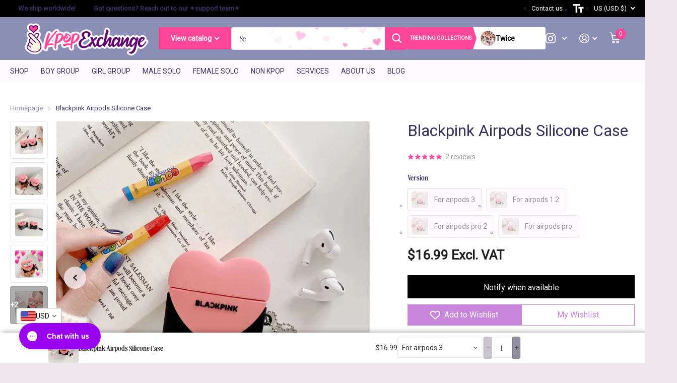

--- FILE ---
content_type: text/html; charset=utf-8
request_url: https://www.kpop.exchange/products/blackpink-silicone-airpod-case
body_size: 64653
content:
<!doctype html>
<html
  lang="en"
  data-theme="xtra"
  dir="ltr"
  class="no-js  "
>
  <head>
    


<link rel="preload" as="image" href="//www.kpop.exchange/cdn/shop/files/S26622576f53c480db8b9ca04134f4f98h_800x.webp?v=1760600135">




<link rel="preconnect" href="//fonts.shopifycdn.com/" crossorigin>
<link rel="preconnect" href="//v.shopify.com/" crossorigin>
<link rel="dns-prefetch" href="//www.kpop.exchange" crossorigin>
<link rel="dns-prefetch" href="//kpop-exchange.myshopify.com" crossorigin>
<link rel="dns-prefetch" href="//cdn.shopify.com" crossorigin>
<link rel="dns-prefetch" href="//v.shopify.com" crossorigin>
<link rel="dns-prefetch" href="//fonts.shopifycdn.com" crossorigin>
    <script>
  YETT_BLACKLIST = [/klaviyo/,/smile/,/stamped/,/hextom/,/gorgias/,/appsolve/,/vitals/,/boldapps/,/pushowl/,/convertcart/]
  !function(t,e){"object"==typeof exports&&"undefined"!=typeof module?e(exports):"function"==typeof define&&define.amd?define(["exports"],e):e(t.yett={})}(this,function(t){"use strict";var e={blacklist:window.YETT_BLACKLIST,whitelist:window.YETT_WHITELIST},r={blacklisted:[]},n=function(t,r){return t&&(!r||"javascript/blocked"!==r)&&(!e.blacklist||e.blacklist.some(function(e){return e.test(t)}))&&(!e.whitelist||e.whitelist.every(function(e){return!e.test(t)}))},i=function(t){var r=t.getAttribute("src");return e.blacklist&&e.blacklist.every(function(t){return!t.test(r)})||e.whitelist&&e.whitelist.some(function(t){return t.test(r)})},c=new MutationObserver(function(t){t.forEach(function(t){for(var e=t.addedNodes,i=function(t){var i=e[t];if(1===i.nodeType&&"SCRIPT"===i.tagName){var c=i.src,o=i.type;if(n(c,o)){r.blacklisted.push(i.cloneNode()),i.type="javascript/blocked";i.addEventListener("beforescriptexecute",function t(e){"javascript/blocked"===i.getAttribute("type")&&e.preventDefault(),i.removeEventListener("beforescriptexecute",t)}),i.parentElement.removeChild(i)}}},c=0;c<e.length;c++)i(c)})});c.observe(document.documentElement,{childList:!0,subtree:!0});var o=document.createElement;document.createElement=function(){for(var t=arguments.length,e=Array(t),r=0;r<t;r++)e[r]=arguments[r];if("script"!==e[0].toLowerCase())return o.bind(document).apply(void 0,e);var i=o.bind(document).apply(void 0,e),c=i.setAttribute.bind(i);return Object.defineProperties(i,{src:{get:function(){return i.getAttribute("src")},set:function(t){return n(t,i.type)&&c("type","javascript/blocked"),c("src",t),!0}},type:{set:function(t){var e=n(i.src,i.type)?"javascript/blocked":t;return c("type",e),!0}}}),i.setAttribute=function(t,e){"type"===t||"src"===t?i[t]=e:HTMLScriptElement.prototype.setAttribute.call(i,t,e)},i};var l=function(t){if(Array.isArray(t)){for(var e=0,r=Array(t.length);e<t.length;e++)r[e]=t[e];return r}return Array.from(t)},a=new RegExp("[|\\{}()[\\]^$+*?.]","g");t.unblock=function(){for(var t=arguments.length,n=Array(t),o=0;o<t;o++)n[o]=arguments[o];n.length<1?(e.blacklist=[],e.whitelist=[]):(e.blacklist&&(e.blacklist=e.blacklist.filter(function(t){return n.every(function(e){return!t.test(e)})})),e.whitelist&&(e.whitelist=[].concat(l(e.whitelist),l(n.map(function(t){var r=".*"+t.replace(a,"\\$&")+".*";return e.whitelist.find(function(t){return t.toString()===r.toString()})?null:new RegExp(r)}).filter(Boolean)))));for(var s=document.querySelectorAll('script[type="javascript/blocked"]'),u=0;u<s.length;u++){var p=s[u];i(p)&&(p.type="application/javascript",r.blacklisted.push(p),p.parentElement.removeChild(p))}var d=0;[].concat(l(r.blacklisted)).forEach(function(t,e){if(i(t)){var n=document.createElement("script");n.setAttribute("src",t.src),n.setAttribute("type","application/javascript"),document.head.appendChild(n),r.blacklisted.splice(e-d,1),d++}}),e.blacklist&&e.blacklist.length<1&&c.disconnect()},Object.defineProperty(t,"__esModule",{value:!0})});
</script>
    



    

    <meta charset="utf-8">
    <meta http-equiv="x-ua-compatible" content="ie=edge">
    <title>
      Blackpink Airpods Silicone Case
       &ndash; Kpop Exchange
    </title><meta name="description" content="Blackpink Airpods Case – Fanmade silicone case for AirPods 1/2/3 &amp; Pro. Stylish, durable K‑pop merch must‑have for every BLINK."><meta name="google-site-verification" content="VtV9E-BW0u-W8blR_5UMSzI2HKVuuYfQziy9RsJTo1M">
    <meta name="theme-color" content="">
    <meta name="MobileOptimized" content="320">
    <meta name="HandheldFriendly" content="true">
    <meta
      name="viewport"
      content="width=device-width, initial-scale=1, minimum-scale=1, maximum-scale=5, viewport-fit=cover, shrink-to-fit=no"
    >
    <meta name="msapplication-config" content="//www.kpop.exchange/cdn/shop/t/30/assets/browserconfig.xml?v=52024572095365081671741311413">
    <link rel="canonical" href="https://www.kpop.exchange/products/blackpink-silicone-airpod-case">
    <link rel="preconnect" href="https://cdn.shopify.com" crossorigin>
    <link rel="preconnect" href="https://fonts.shopifycdn.com" crossorigin><link rel="preload" as="style" href="//www.kpop.exchange/cdn/shop/t/30/assets/screen.css?v=34592725020245185701741327782">
    <link rel="preload" as="style" href="//www.kpop.exchange/cdn/shop/t/30/assets/theme-xtra.css?v=138046518840537839871741311482">
    <link rel="preload" as="style" href="//www.kpop.exchange/cdn/shop/t/30/assets/screen-settings.css?v=100869406257557743161764302396">
    
    <link rel="preload" as="font" href="//www.kpop.exchange/cdn/fonts/montserrat/montserrat_n4.81949fa0ac9fd2021e16436151e8eaa539321637.woff2" type="font/woff2" crossorigin>
    <link rel="preload" as="font" href="//www.kpop.exchange/cdn/fonts/montserrat/montserrat_n5.07ef3781d9c78c8b93c98419da7ad4fbeebb6635.woff2" type="font/woff2" crossorigin>
    <link rel="preload" as="font" href="//www.kpop.exchange/cdn/shop/t/30/assets/xtra.woff2?v=39519511259337068301741311489" crossorigin>
    <link media="screen" rel="stylesheet" href="//www.kpop.exchange/cdn/shop/t/30/assets/screen.css?v=34592725020245185701741327782" id="core-css">
    <link media="screen" rel="stylesheet" href="//www.kpop.exchange/cdn/shop/t/30/assets/theme-xtra.css?v=138046518840537839871741311482" id="xtra-css">
    <link
      rel="stylesheet"
      href="https://cdnjs.cloudflare.com/ajax/libs/font-awesome/6.6.0/css/all.min.css"
      integrity="sha512-Kc323vGBEqzTmouAECnVceyQqyqdsSiqLQISBL29aUW4U/M7pSPA/gEUZQqv1cwx4OnYxTxve5UMg5GT6L4JJg=="
      crossorigin="anonymous"
      referrerpolicy="no-referrer"
    >

    <link rel="preconnect" href="https://fonts.googleapis.com">
    <link rel="preconnect" href="https://fonts.gstatic.com" crossorigin>
    <link
      href="https://fonts.googleapis.com/css2?family=Cardo:ital,wght@0,400;0,700;1,400&family=Judson:ital,wght@0,400;0,700;1,400&family=Montserrat:ital,wght@0,100..900;1,100..900&family=Source+Sans+3:ital,wght@0,200..900;1,200..900&display=swap"
      rel="stylesheet"
    >

    <noscript><link rel="stylesheet" href="//www.kpop.exchange/cdn/shop/t/30/assets/async-menu.css?v=36590982183417486461741311405"></noscript><link media="screen" rel="stylesheet" href="//www.kpop.exchange/cdn/shop/t/30/assets/page-product.css?v=151880372471234869641741311464" id="product-css"><link media="screen" rel="stylesheet" href="//www.kpop.exchange/cdn/shop/t/30/assets/screen-settings.css?v=100869406257557743161764302396" id="custom-css">
<link rel="icon" href="//www.kpop.exchange/cdn/shop/files/32X32-W.jpg?crop=center&height=32&v=1695134338&width=32" type="image/png">
      <link rel="mask-icon" href="safari-pinned-tab.svg" color="#333333">
      <link rel="apple-touch-icon" href="apple-touch-icon.png"><link rel="manifest" href="//www.kpop.exchange/cdn/shop/t/30/assets/manifest.json?v=69675086569049310631741311462">
    <link rel="preconnect" href="//cdn.shopify.com">
    <script>
      document.documentElement.classList.remove('no-js'); document.documentElement.classList.add('js');
    </script>
    <meta name="msapplication-config" content="//www.kpop.exchange/cdn/shop/t/30/assets/browserconfig.xml?v=52024572095365081671741311413">
<meta property="og:title" content="Blackpink Airpods Silicone Case">
<meta property="og:type" content="product">
<meta property="og:description" content="Blackpink Airpods Case – Fanmade silicone case for AirPods 1/2/3 &amp; Pro. Stylish, durable K‑pop merch must‑have for every BLINK.">
<meta property="og:site_name" content="Kpop Exchange">
<meta property="og:url" content="https://www.kpop.exchange/products/blackpink-silicone-airpod-case">

  
  <meta property="product:price:amount" content="$16.99">
  <meta property="og:price:amount" content="$16.99">
  <meta property="og:price:currency" content="USD">
  <meta property="og:availability" content="out of stock" />

<meta property="og:image" content="//www.kpop.exchange/cdn/shop/files/S26622576f53c480db8b9ca04134f4f98h.webp?crop=center&height=500&v=1760600135&width=600">

<meta name="twitter:title" content="Blackpink Airpods Silicone Case">
<meta name="twitter:description" content="Blackpink Airpods Case – Fanmade silicone case for AirPods 1/2/3 &amp; Pro. Stylish, durable K‑pop merch must‑have for every BLINK.">
<meta name="twitter:site" content="Kpop Exchange">

<meta property="twitter:image" content="//www.kpop.exchange/cdn/shop/files/S26622576f53c480db8b9ca04134f4f98h.webp?crop=center&height=500&v=1760600135&width=600">
<script type="application/ld+json">
  [{
        "@context": "http://schema.org",
        "@type": "Product",
        "name": "Blackpink Airpods Silicone Case",
        "url": "https://www.kpop.exchange/products/blackpink-silicone-airpod-case","brand": { "@type": "Brand", "name": "Blackpink" },"description": "Blackpink AirPods Silicone Case\nProtect your AirPods in K-pop style with this Blackpink AirPods Silicone Case a soft, flexible, and durable accessory designed with BLINKs in mind. This fanmade case adds a pop of personality while shielding your charging case from everyday bumps and scratches.\nWhether clipped to your bag or keychain, it’s a cute and functional way to carry your Blackpink love wherever you go.\n📸 Product Features:\n\nFanmade Blackpink silicone case – unofficial\nMade of soft, shock-absorbing silicone\nFits standard Apple AirPods (see photos for model reference)\nCutout charging port – charge without removing the case\nKeychain loop for easy attachment (clip not always included)\nLightweight, portable, and easy to clean\nShips from overseas\n\n🛒 Why BLINKs Love It:\n\nCombines fandom pride with daily functionality\nPerfect gift for any Blackpink fan\nKeeps your AirPods scratch-free and stylish\nAffordable K-pop merch must-have\n\n❓ FAQ\nQ: Is this an official Blackpink product?A: No – this is a fanmade item inspired by Blackpink. It is not official YG Entertainment merchandise.\nQ: Where does it ship from?A: It ships from overseas. Delivery times vary depending on your location.\nLooking for more Blackpink merch? Check our Blackpink Collections. ","image": "//www.kpop.exchange/cdn/shop/files/S26622576f53c480db8b9ca04134f4f98h.webp?crop=center&height=500&v=1760600135&width=600","gtin8": "","sku": "14:33#blue;5:200000321#for airpods 3","offers": {
          "@type": "Offer",
          "price": "16.99",
          "url": "https://www.kpop.exchange/products/blackpink-silicone-airpod-case",
          "priceValidUntil": "2027-01-21",
          "priceCurrency": "USD"}
      },{
      "@context": "http://schema.org/",
      "@type": "Organization",
      "url": "https://www.kpop.exchange/products/blackpink-silicone-airpod-case",
      "name": "Kpop Exchange",
      "legalName": "Kpop Exchange",
      "description": "Blackpink Airpods Case – Fanmade silicone case for AirPods 1/2/3 &amp; Pro. Stylish, durable K‑pop merch must‑have for every BLINK.","contactPoint": {
        "@type": "ContactPoint",
        "contactType": "Customer service",
        "telephone": "7205099083"
      },
      "address": {
        "@type": "PostalAddress",
        "streetAddress": "103 Glenmoor Ln",
        "addressLocality": "Cherry Hills Village",
        "postalCode": "80113",
        "addressCountry": "UNITED STATES"
      }
    },
    {
      "@context": "http://schema.org",
      "@type": "WebSite",
      "url": "https://www.kpop.exchange/products/blackpink-silicone-airpod-case",
      "name": "Kpop Exchange",
      "description": "Blackpink Airpods Case – Fanmade silicone case for AirPods 1/2/3 &amp; Pro. Stylish, durable K‑pop merch must‑have for every BLINK.",
      "author": [
        {
          "@type": "Organization",
          "url": "https://www.someoneyouknow.online",
          "name": "Someoneyouknow",
          "address": {
            "@type": "PostalAddress",
            "streetAddress": "Wilhelminaplein 25",
            "addressLocality": "Eindhoven",
            "addressRegion": "NB",
            "postalCode": "5611 HG",
            "addressCountry": "NL"
          }
        }
      ]
    }
  ]
</script>

<link media="screen" rel="stylesheet" href="//www.kpop.exchange/cdn/shop/t/30/assets/globo-css.css?v=143504913395601899041741311461" id="globo-css">
    <script src="//searchanise-ef84.kxcdn.com/widgets/shopify/init.js?a=0V9V7B5H6g"></script><script>window.performance && window.performance.mark && window.performance.mark('shopify.content_for_header.start');</script><meta id="shopify-digital-wallet" name="shopify-digital-wallet" content="/32541016201/digital_wallets/dialog">
<meta name="shopify-checkout-api-token" content="dd6c0fb3e8b7c2386640edc3c5841d7f">
<meta id="in-context-paypal-metadata" data-shop-id="32541016201" data-venmo-supported="false" data-environment="production" data-locale="en_US" data-paypal-v4="true" data-currency="USD">
<link rel="alternate" hreflang="x-default" href="https://www.kpop.exchange/products/blackpink-silicone-airpod-case">
<link rel="alternate" hreflang="en" href="https://www.kpop.exchange/products/blackpink-silicone-airpod-case">
<link rel="alternate" hreflang="en-HU" href="https://www.kpop.exchange/en-hu/products/blackpink-silicone-airpod-case">
<link rel="alternate" type="application/json+oembed" href="https://www.kpop.exchange/products/blackpink-silicone-airpod-case.oembed">
<script async="async" src="/checkouts/internal/preloads.js?locale=en-US"></script>
<link rel="preconnect" href="https://shop.app" crossorigin="anonymous">
<script async="async" src="https://shop.app/checkouts/internal/preloads.js?locale=en-US&shop_id=32541016201" crossorigin="anonymous"></script>
<script id="apple-pay-shop-capabilities" type="application/json">{"shopId":32541016201,"countryCode":"US","currencyCode":"USD","merchantCapabilities":["supports3DS"],"merchantId":"gid:\/\/shopify\/Shop\/32541016201","merchantName":"Kpop Exchange","requiredBillingContactFields":["postalAddress","email","phone"],"requiredShippingContactFields":["postalAddress","email","phone"],"shippingType":"shipping","supportedNetworks":["visa","masterCard","amex","discover","elo","jcb"],"total":{"type":"pending","label":"Kpop Exchange","amount":"1.00"},"shopifyPaymentsEnabled":true,"supportsSubscriptions":true}</script>
<script id="shopify-features" type="application/json">{"accessToken":"dd6c0fb3e8b7c2386640edc3c5841d7f","betas":["rich-media-storefront-analytics"],"domain":"www.kpop.exchange","predictiveSearch":true,"shopId":32541016201,"locale":"en"}</script>
<script>var Shopify = Shopify || {};
Shopify.shop = "kpop-exchange.myshopify.com";
Shopify.locale = "en";
Shopify.currency = {"active":"USD","rate":"1.0"};
Shopify.country = "US";
Shopify.theme = {"name":"(Mar 7) Copy of MeroxIO Optimized - (DEVELOPMENT)","id":147649429756,"schema_name":"Xtra","schema_version":"3.3.0","theme_store_id":1609,"role":"main"};
Shopify.theme.handle = "null";
Shopify.theme.style = {"id":null,"handle":null};
Shopify.cdnHost = "www.kpop.exchange/cdn";
Shopify.routes = Shopify.routes || {};
Shopify.routes.root = "/";</script>
<script type="module">!function(o){(o.Shopify=o.Shopify||{}).modules=!0}(window);</script>
<script>!function(o){function n(){var o=[];function n(){o.push(Array.prototype.slice.apply(arguments))}return n.q=o,n}var t=o.Shopify=o.Shopify||{};t.loadFeatures=n(),t.autoloadFeatures=n()}(window);</script>
<script>
  window.ShopifyPay = window.ShopifyPay || {};
  window.ShopifyPay.apiHost = "shop.app\/pay";
  window.ShopifyPay.redirectState = null;
</script>
<script id="shop-js-analytics" type="application/json">{"pageType":"product"}</script>
<script defer="defer" async type="module" src="//www.kpop.exchange/cdn/shopifycloud/shop-js/modules/v2/client.init-shop-cart-sync_BdyHc3Nr.en.esm.js"></script>
<script defer="defer" async type="module" src="//www.kpop.exchange/cdn/shopifycloud/shop-js/modules/v2/chunk.common_Daul8nwZ.esm.js"></script>
<script type="module">
  await import("//www.kpop.exchange/cdn/shopifycloud/shop-js/modules/v2/client.init-shop-cart-sync_BdyHc3Nr.en.esm.js");
await import("//www.kpop.exchange/cdn/shopifycloud/shop-js/modules/v2/chunk.common_Daul8nwZ.esm.js");

  window.Shopify.SignInWithShop?.initShopCartSync?.({"fedCMEnabled":true,"windoidEnabled":true});

</script>
<script defer="defer" async type="module" src="//www.kpop.exchange/cdn/shopifycloud/shop-js/modules/v2/client.payment-terms_MV4M3zvL.en.esm.js"></script>
<script defer="defer" async type="module" src="//www.kpop.exchange/cdn/shopifycloud/shop-js/modules/v2/chunk.common_Daul8nwZ.esm.js"></script>
<script defer="defer" async type="module" src="//www.kpop.exchange/cdn/shopifycloud/shop-js/modules/v2/chunk.modal_CQq8HTM6.esm.js"></script>
<script type="module">
  await import("//www.kpop.exchange/cdn/shopifycloud/shop-js/modules/v2/client.payment-terms_MV4M3zvL.en.esm.js");
await import("//www.kpop.exchange/cdn/shopifycloud/shop-js/modules/v2/chunk.common_Daul8nwZ.esm.js");
await import("//www.kpop.exchange/cdn/shopifycloud/shop-js/modules/v2/chunk.modal_CQq8HTM6.esm.js");

  
</script>
<script>
  window.Shopify = window.Shopify || {};
  if (!window.Shopify.featureAssets) window.Shopify.featureAssets = {};
  window.Shopify.featureAssets['shop-js'] = {"shop-cart-sync":["modules/v2/client.shop-cart-sync_QYOiDySF.en.esm.js","modules/v2/chunk.common_Daul8nwZ.esm.js"],"init-fed-cm":["modules/v2/client.init-fed-cm_DchLp9rc.en.esm.js","modules/v2/chunk.common_Daul8nwZ.esm.js"],"shop-button":["modules/v2/client.shop-button_OV7bAJc5.en.esm.js","modules/v2/chunk.common_Daul8nwZ.esm.js"],"init-windoid":["modules/v2/client.init-windoid_DwxFKQ8e.en.esm.js","modules/v2/chunk.common_Daul8nwZ.esm.js"],"shop-cash-offers":["modules/v2/client.shop-cash-offers_DWtL6Bq3.en.esm.js","modules/v2/chunk.common_Daul8nwZ.esm.js","modules/v2/chunk.modal_CQq8HTM6.esm.js"],"shop-toast-manager":["modules/v2/client.shop-toast-manager_CX9r1SjA.en.esm.js","modules/v2/chunk.common_Daul8nwZ.esm.js"],"init-shop-email-lookup-coordinator":["modules/v2/client.init-shop-email-lookup-coordinator_UhKnw74l.en.esm.js","modules/v2/chunk.common_Daul8nwZ.esm.js"],"pay-button":["modules/v2/client.pay-button_DzxNnLDY.en.esm.js","modules/v2/chunk.common_Daul8nwZ.esm.js"],"avatar":["modules/v2/client.avatar_BTnouDA3.en.esm.js"],"init-shop-cart-sync":["modules/v2/client.init-shop-cart-sync_BdyHc3Nr.en.esm.js","modules/v2/chunk.common_Daul8nwZ.esm.js"],"shop-login-button":["modules/v2/client.shop-login-button_D8B466_1.en.esm.js","modules/v2/chunk.common_Daul8nwZ.esm.js","modules/v2/chunk.modal_CQq8HTM6.esm.js"],"init-customer-accounts-sign-up":["modules/v2/client.init-customer-accounts-sign-up_C8fpPm4i.en.esm.js","modules/v2/client.shop-login-button_D8B466_1.en.esm.js","modules/v2/chunk.common_Daul8nwZ.esm.js","modules/v2/chunk.modal_CQq8HTM6.esm.js"],"init-shop-for-new-customer-accounts":["modules/v2/client.init-shop-for-new-customer-accounts_CVTO0Ztu.en.esm.js","modules/v2/client.shop-login-button_D8B466_1.en.esm.js","modules/v2/chunk.common_Daul8nwZ.esm.js","modules/v2/chunk.modal_CQq8HTM6.esm.js"],"init-customer-accounts":["modules/v2/client.init-customer-accounts_dRgKMfrE.en.esm.js","modules/v2/client.shop-login-button_D8B466_1.en.esm.js","modules/v2/chunk.common_Daul8nwZ.esm.js","modules/v2/chunk.modal_CQq8HTM6.esm.js"],"shop-follow-button":["modules/v2/client.shop-follow-button_CkZpjEct.en.esm.js","modules/v2/chunk.common_Daul8nwZ.esm.js","modules/v2/chunk.modal_CQq8HTM6.esm.js"],"lead-capture":["modules/v2/client.lead-capture_BntHBhfp.en.esm.js","modules/v2/chunk.common_Daul8nwZ.esm.js","modules/v2/chunk.modal_CQq8HTM6.esm.js"],"checkout-modal":["modules/v2/client.checkout-modal_CfxcYbTm.en.esm.js","modules/v2/chunk.common_Daul8nwZ.esm.js","modules/v2/chunk.modal_CQq8HTM6.esm.js"],"shop-login":["modules/v2/client.shop-login_Da4GZ2H6.en.esm.js","modules/v2/chunk.common_Daul8nwZ.esm.js","modules/v2/chunk.modal_CQq8HTM6.esm.js"],"payment-terms":["modules/v2/client.payment-terms_MV4M3zvL.en.esm.js","modules/v2/chunk.common_Daul8nwZ.esm.js","modules/v2/chunk.modal_CQq8HTM6.esm.js"]};
</script>
<script>(function() {
  var isLoaded = false;
  function asyncLoad() {
    if (isLoaded) return;
    isLoaded = true;
    var urls = ["https:\/\/cdn1.stamped.io\/files\/widget.min.js?shop=kpop-exchange.myshopify.com","https:\/\/static.affiliatly.com\/shopify\/v3\/shopify.js?affiliatly_code=AF-1041505\u0026shop=kpop-exchange.myshopify.com","https:\/\/trustbadge.shopclimb.com\/files\/js\/dist\/trustbadge.min.js?shop=kpop-exchange.myshopify.com","https:\/\/js.smile.io\/v1\/smile-shopify.js?shop=kpop-exchange.myshopify.com","https:\/\/config.gorgias.chat\/bundle-loader\/01GYCCSF43YBEADND6RN50ZX84?source=shopify1click\u0026shop=kpop-exchange.myshopify.com","https:\/\/reconvert-cdn.com\/assets\/js\/store_reconvert_node.js?v=2\u0026scid=MTAwMzYzZGYzMWY2ZmI3MjU0NThlMDRlYzRhZmM4ZGEuYzA3YWFjNjczNWM1Y2U2YmVhYTIzMzhkZTM0MDgwM2Q=\u0026shop=kpop-exchange.myshopify.com","https:\/\/reconvert-cdn.com\/assets\/js\/reconvert_script_tags.mini.js?scid=MTAwMzYzZGYzMWY2ZmI3MjU0NThlMDRlYzRhZmM4ZGEuYzA3YWFjNjczNWM1Y2U2YmVhYTIzMzhkZTM0MDgwM2Q=\u0026shop=kpop-exchange.myshopify.com","https:\/\/storage.nfcube.com\/instafeed-1132cae470ee8b360d7d5a6d40c73129.js?shop=kpop-exchange.myshopify.com","https:\/\/cdn.9gtb.com\/loader.js?g_cvt_id=a54a9a05-4ef8-4a7d-9c23-144557eadf49\u0026shop=kpop-exchange.myshopify.com","\/\/cdn.shopify.com\/proxy\/660ea330a167444ff9c1a6cdbbf9689a4715dd8286a4f756e04b2bcb9ffd5288\/cdn.singleassets.com\/storefront-legacy\/single-ui-content-gating-0.0.854.js?shop=kpop-exchange.myshopify.com\u0026sp-cache-control=cHVibGljLCBtYXgtYWdlPTkwMA"];
    for (var i = 0; i < urls.length; i++) {
      var s = document.createElement('script');
      s.type = 'text/javascript';
      s.async = true;
      s.src = urls[i];
      var x = document.getElementsByTagName('script')[0];
      x.parentNode.insertBefore(s, x);
    }
  };
  if(window.attachEvent) {
    window.attachEvent('onload', asyncLoad);
  } else {
    window.addEventListener('load', asyncLoad, false);
  }
})();</script>
<script id="__st">var __st={"a":32541016201,"offset":-25200,"reqid":"787c88f9-746f-4895-ab9e-c8c674cb6a79-1768963080","pageurl":"www.kpop.exchange\/products\/blackpink-silicone-airpod-case","u":"dc726ced86ee","p":"product","rtyp":"product","rid":5594161676452};</script>
<script>window.ShopifyPaypalV4VisibilityTracking = true;</script>
<script id="captcha-bootstrap">!function(){'use strict';const t='contact',e='account',n='new_comment',o=[[t,t],['blogs',n],['comments',n],[t,'customer']],c=[[e,'customer_login'],[e,'guest_login'],[e,'recover_customer_password'],[e,'create_customer']],r=t=>t.map((([t,e])=>`form[action*='/${t}']:not([data-nocaptcha='true']) input[name='form_type'][value='${e}']`)).join(','),a=t=>()=>t?[...document.querySelectorAll(t)].map((t=>t.form)):[];function s(){const t=[...o],e=r(t);return a(e)}const i='password',u='form_key',d=['recaptcha-v3-token','g-recaptcha-response','h-captcha-response',i],f=()=>{try{return window.sessionStorage}catch{return}},m='__shopify_v',_=t=>t.elements[u];function p(t,e,n=!1){try{const o=window.sessionStorage,c=JSON.parse(o.getItem(e)),{data:r}=function(t){const{data:e,action:n}=t;return t[m]||n?{data:e,action:n}:{data:t,action:n}}(c);for(const[e,n]of Object.entries(r))t.elements[e]&&(t.elements[e].value=n);n&&o.removeItem(e)}catch(o){console.error('form repopulation failed',{error:o})}}const l='form_type',E='cptcha';function T(t){t.dataset[E]=!0}const w=window,h=w.document,L='Shopify',v='ce_forms',y='captcha';let A=!1;((t,e)=>{const n=(g='f06e6c50-85a8-45c8-87d0-21a2b65856fe',I='https://cdn.shopify.com/shopifycloud/storefront-forms-hcaptcha/ce_storefront_forms_captcha_hcaptcha.v1.5.2.iife.js',D={infoText:'Protected by hCaptcha',privacyText:'Privacy',termsText:'Terms'},(t,e,n)=>{const o=w[L][v],c=o.bindForm;if(c)return c(t,g,e,D).then(n);var r;o.q.push([[t,g,e,D],n]),r=I,A||(h.body.append(Object.assign(h.createElement('script'),{id:'captcha-provider',async:!0,src:r})),A=!0)});var g,I,D;w[L]=w[L]||{},w[L][v]=w[L][v]||{},w[L][v].q=[],w[L][y]=w[L][y]||{},w[L][y].protect=function(t,e){n(t,void 0,e),T(t)},Object.freeze(w[L][y]),function(t,e,n,w,h,L){const[v,y,A,g]=function(t,e,n){const i=e?o:[],u=t?c:[],d=[...i,...u],f=r(d),m=r(i),_=r(d.filter((([t,e])=>n.includes(e))));return[a(f),a(m),a(_),s()]}(w,h,L),I=t=>{const e=t.target;return e instanceof HTMLFormElement?e:e&&e.form},D=t=>v().includes(t);t.addEventListener('submit',(t=>{const e=I(t);if(!e)return;const n=D(e)&&!e.dataset.hcaptchaBound&&!e.dataset.recaptchaBound,o=_(e),c=g().includes(e)&&(!o||!o.value);(n||c)&&t.preventDefault(),c&&!n&&(function(t){try{if(!f())return;!function(t){const e=f();if(!e)return;const n=_(t);if(!n)return;const o=n.value;o&&e.removeItem(o)}(t);const e=Array.from(Array(32),(()=>Math.random().toString(36)[2])).join('');!function(t,e){_(t)||t.append(Object.assign(document.createElement('input'),{type:'hidden',name:u})),t.elements[u].value=e}(t,e),function(t,e){const n=f();if(!n)return;const o=[...t.querySelectorAll(`input[type='${i}']`)].map((({name:t})=>t)),c=[...d,...o],r={};for(const[a,s]of new FormData(t).entries())c.includes(a)||(r[a]=s);n.setItem(e,JSON.stringify({[m]:1,action:t.action,data:r}))}(t,e)}catch(e){console.error('failed to persist form',e)}}(e),e.submit())}));const S=(t,e)=>{t&&!t.dataset[E]&&(n(t,e.some((e=>e===t))),T(t))};for(const o of['focusin','change'])t.addEventListener(o,(t=>{const e=I(t);D(e)&&S(e,y())}));const B=e.get('form_key'),M=e.get(l),P=B&&M;t.addEventListener('DOMContentLoaded',(()=>{const t=y();if(P)for(const e of t)e.elements[l].value===M&&p(e,B);[...new Set([...A(),...v().filter((t=>'true'===t.dataset.shopifyCaptcha))])].forEach((e=>S(e,t)))}))}(h,new URLSearchParams(w.location.search),n,t,e,['guest_login'])})(!0,!0)}();</script>
<script integrity="sha256-4kQ18oKyAcykRKYeNunJcIwy7WH5gtpwJnB7kiuLZ1E=" data-source-attribution="shopify.loadfeatures" defer="defer" src="//www.kpop.exchange/cdn/shopifycloud/storefront/assets/storefront/load_feature-a0a9edcb.js" crossorigin="anonymous"></script>
<script crossorigin="anonymous" defer="defer" src="//www.kpop.exchange/cdn/shopifycloud/storefront/assets/shopify_pay/storefront-65b4c6d7.js?v=20250812"></script>
<script data-source-attribution="shopify.dynamic_checkout.dynamic.init">var Shopify=Shopify||{};Shopify.PaymentButton=Shopify.PaymentButton||{isStorefrontPortableWallets:!0,init:function(){window.Shopify.PaymentButton.init=function(){};var t=document.createElement("script");t.src="https://www.kpop.exchange/cdn/shopifycloud/portable-wallets/latest/portable-wallets.en.js",t.type="module",document.head.appendChild(t)}};
</script>
<script data-source-attribution="shopify.dynamic_checkout.buyer_consent">
  function portableWalletsHideBuyerConsent(e){var t=document.getElementById("shopify-buyer-consent"),n=document.getElementById("shopify-subscription-policy-button");t&&n&&(t.classList.add("hidden"),t.setAttribute("aria-hidden","true"),n.removeEventListener("click",e))}function portableWalletsShowBuyerConsent(e){var t=document.getElementById("shopify-buyer-consent"),n=document.getElementById("shopify-subscription-policy-button");t&&n&&(t.classList.remove("hidden"),t.removeAttribute("aria-hidden"),n.addEventListener("click",e))}window.Shopify?.PaymentButton&&(window.Shopify.PaymentButton.hideBuyerConsent=portableWalletsHideBuyerConsent,window.Shopify.PaymentButton.showBuyerConsent=portableWalletsShowBuyerConsent);
</script>
<script>
  function portableWalletsCleanup(e){e&&e.src&&console.error("Failed to load portable wallets script "+e.src);var t=document.querySelectorAll("shopify-accelerated-checkout .shopify-payment-button__skeleton, shopify-accelerated-checkout-cart .wallet-cart-button__skeleton"),e=document.getElementById("shopify-buyer-consent");for(let e=0;e<t.length;e++)t[e].remove();e&&e.remove()}function portableWalletsNotLoadedAsModule(e){e instanceof ErrorEvent&&"string"==typeof e.message&&e.message.includes("import.meta")&&"string"==typeof e.filename&&e.filename.includes("portable-wallets")&&(window.removeEventListener("error",portableWalletsNotLoadedAsModule),window.Shopify.PaymentButton.failedToLoad=e,"loading"===document.readyState?document.addEventListener("DOMContentLoaded",window.Shopify.PaymentButton.init):window.Shopify.PaymentButton.init())}window.addEventListener("error",portableWalletsNotLoadedAsModule);
</script>

<script type="module" src="https://www.kpop.exchange/cdn/shopifycloud/portable-wallets/latest/portable-wallets.en.js" onError="portableWalletsCleanup(this)" crossorigin="anonymous"></script>
<script nomodule>
  document.addEventListener("DOMContentLoaded", portableWalletsCleanup);
</script>

<link id="shopify-accelerated-checkout-styles" rel="stylesheet" media="screen" href="https://www.kpop.exchange/cdn/shopifycloud/portable-wallets/latest/accelerated-checkout-backwards-compat.css" crossorigin="anonymous">
<style id="shopify-accelerated-checkout-cart">
        #shopify-buyer-consent {
  margin-top: 1em;
  display: inline-block;
  width: 100%;
}

#shopify-buyer-consent.hidden {
  display: none;
}

#shopify-subscription-policy-button {
  background: none;
  border: none;
  padding: 0;
  text-decoration: underline;
  font-size: inherit;
  cursor: pointer;
}

#shopify-subscription-policy-button::before {
  box-shadow: none;
}

      </style>

<script>window.performance && window.performance.mark && window.performance.mark('shopify.content_for_header.end');</script><script>window.BOLD = window.BOLD || {};
   window.BOLD.common = window.BOLD.common || {};
   window.BOLD.common.Shopify = window.BOLD.common.Shopify || {};
   window.BOLD.common.Shopify.shop = {
     domain: 'www.kpop.exchange',
     permanent_domain: 'kpop-exchange.myshopify.com',
     url: 'https://www.kpop.exchange',
     secure_url: 'https://www.kpop.exchange',
     money_format: "${{ amount }}",
     currency: "USD"
   };
   window.BOLD.common.Shopify.customer = {
     id: null,
     tags: null,
   };
   window.BOLD.common.Shopify.cart = {"note":null,"attributes":{},"original_total_price":0,"total_price":0,"total_discount":0,"total_weight":0.0,"item_count":0,"items":[],"requires_shipping":false,"currency":"USD","items_subtotal_price":0,"cart_level_discount_applications":[],"checkout_charge_amount":0};
   window.BOLD.common.template = 'product';window.BOLD.common.Shopify.formatMoney = function(money, format) {
       function n(t, e) {
           return "undefined" == typeof t ? e : t
       }
       function r(t, e, r, i) {
           if (e = n(e, 2),
               r = n(r, ","),
               i = n(i, "."),
           isNaN(t) || null == t)
               return 0;
           t = (t / 100).toFixed(e);
           var o = t.split(".")
               , a = o[0].replace(/(\d)(?=(\d\d\d)+(?!\d))/g, "$1" + r)
               , s = o[1] ? i + o[1] : "";
           return a + s
       }
       "string" == typeof money && (money = money.replace(".", ""));
       var i = ""
           , o = /\{\{\s*(\w+)\s*\}\}/
           , a = format || window.BOLD.common.Shopify.shop.money_format || window.Shopify.money_format || "$ {{ amount }}";
       switch (a.match(o)[1]) {
           case "amount":
               i = r(money, 2, ",", ".");
               break;
           case "amount_no_decimals":
               i = r(money, 0, ",", ".");
               break;
           case "amount_with_comma_separator":
               i = r(money, 2, ".", ",");
               break;
           case "amount_no_decimals_with_comma_separator":
               i = r(money, 0, ".", ",");
               break;
           case "amount_with_space_separator":
               i = r(money, 2, " ", ",");
               break;
           case "amount_no_decimals_with_space_separator":
               i = r(money, 0, " ", ",");
               break;
           case "amount_with_apostrophe_separator":
               i = r(money, 2, "'", ".");
               break;
       }
       return a.replace(o, i);
   };
   window.BOLD.common.Shopify.saveProduct = function (handle, product) {
     if (typeof handle === 'string' && typeof window.BOLD.common.Shopify.products[handle] === 'undefined') {
       if (typeof product === 'number') {
         window.BOLD.common.Shopify.handles[product] = handle;
         product = { id: product };
       }
       window.BOLD.common.Shopify.products[handle] = product;
     }
   };
   window.BOLD.common.Shopify.saveVariant = function (variant_id, variant) {
     if (typeof variant_id === 'number' && typeof window.BOLD.common.Shopify.variants[variant_id] === 'undefined') {
       window.BOLD.common.Shopify.variants[variant_id] = variant;
     }
   };window.BOLD.common.Shopify.products = window.BOLD.common.Shopify.products || {};
   window.BOLD.common.Shopify.variants = window.BOLD.common.Shopify.variants || {};
   window.BOLD.common.Shopify.handles = window.BOLD.common.Shopify.handles || {};window.BOLD.common.Shopify.handle = "blackpink-silicone-airpod-case"
window.BOLD.common.Shopify.saveProduct("blackpink-silicone-airpod-case", 5594161676452);window.BOLD.common.Shopify.saveVariant(46565651218684, { product_id: 5594161676452, product_handle: "blackpink-silicone-airpod-case", price: 1699, group_id: '', csp_metafield: {}});window.BOLD.common.Shopify.saveVariant(46565651251452, { product_id: 5594161676452, product_handle: "blackpink-silicone-airpod-case", price: 1699, group_id: '', csp_metafield: {}});window.BOLD.common.Shopify.saveVariant(46565651284220, { product_id: 5594161676452, product_handle: "blackpink-silicone-airpod-case", price: 1699, group_id: '', csp_metafield: {}});window.BOLD.common.Shopify.saveVariant(46565651316988, { product_id: 5594161676452, product_handle: "blackpink-silicone-airpod-case", price: 1699, group_id: '', csp_metafield: {}});window.BOLD.apps_installed = {"Customer Pricing":3} || {};window.BOLD.common.Shopify.metafields = window.BOLD.common.Shopify.metafields || {};window.BOLD.common.Shopify.metafields["bold_rp"] = {};window.BOLD.common.Shopify.metafields["bold_csp_defaults"] = {};window.BOLD.common.cacheParams = window.BOLD.common.cacheParams || {};
</script>
    
    

    <script>
    
    
    
    
    var gsf_conversion_data = {page_type : 'product', event : 'view_item', data : {product_data : [{variant_id : 46565651218684, product_id : 5594161676452, name : "Blackpink Airpods Silicone Case", price : "16.99", currency : "USD", sku : "14:33#blue;5:200000321#for airpods 3", brand : "Blackpink", variant : "For airpods 3", category : "Cell Phone Case", quantity : "0" }], total_price : "16.99", shop_currency : "USD"}};
    
</script>

    <script
      src="https://code.jquery.com/jquery-3.7.1.min.js"
      integrity="sha256-/JqT3SQfawRcv/BIHPThkBvs0OEvtFFmqPF/lYI/Cxo="
      crossorigin="anonymous"
    ></script>

    <link
      rel="stylesheet"
      href="https://cdnjs.cloudflare.com/ajax/libs/font-awesome/6.5.2/css/all.min.css"
      integrity="sha512-SnH5WK+bZxgPHs44uWIX+LLJAJ9/2PkPKZ5QiAj6Ta86w+fsb2TkcmfRyVX3pBnMFcV7oQPJkl9QevSCWr3W6A=="
      crossorigin="anonymous"
      referrerpolicy="no-referrer"
    >
    <script type="text/javascript" src="https://cdn1.stamped.io/files/widget.min.js"></script>
    <script type="text/javascript">
      //<![CDATA[
      StampedFn.init({ apiKey: '##publicAPIKey##', sId: '##storeHash##' });
      // ]]>
    </script>
<script type="application/ld+json">
[
  {
    "@context": "https://schema.org/",
    "@type": "Product",
    "name": "Xdinary Heroes 7th Mini Album 'LXVE to DEATH' – Photobook Ver.",
    "image": "https://www.kpop.exchange/cdn/shop/files/xdinary-heroes-lxve-to-death-photobook.jpg",
    "description": "Official Xdinary Heroes 7th Mini Album 'LXVE to DEATH' Photobook Version. Includes photobook, CD, photo card, and other inclusions.",
    "brand": "Xdinary Heroes",
    "sku": "XH-LXVE-PTBK",
    "offers": {
      "@type": "Offer",
      "url": "https://www.kpop.exchange/products/xdinary-heroes-lxve-to-death-photobook",
      "priceCurrency": "USD",
      "price": "21.95",
      "availability": "https://schema.org/PreOrder"
    }
  },
  {
    "@context": "https://schema.org/",
    "@type": "Product",
    "name": "Xdinary Heroes 'LXVE to DEATH' Platform Album Nemo Ver.",
    "image": "https://www.kpop.exchange/cdn/shop/files/xdinary-heroes-lxve-to-death-platform-nemo.jpg",
    "description": "Xdinary Heroes 7th Mini Album 'LXVE to DEATH' Platform (Nemo) Version. Includes digital contents and collectibles.",
    "brand": "Xdinary Heroes",
    "sku": "XH-LXVE-NEMO",
    "offers": {
      "@type": "Offer",
      "url": "https://www.kpop.exchange/products/xdinary-heroes-lxve-to-death-platform-nemo",
      "priceCurrency": "USD",
      "price": "17.95",
      "availability": "https://schema.org/PreOrder"
    }
  },
  {
    "@context": "https://schema.org/",
    "@type": "Product",
    "name": "Xdinary Heroes 7th Mini Album 'LXVE to DEATH' – Tin Case Ver.",
    "image": "https://www.kpop.exchange/cdn/shop/files/xdinary-heroes-lxve-to-death-tin-case.jpg",
    "description": "Tin Case Version of Xdinary Heroes' 7th Mini Album 'LXVE to DEATH'. Includes CD, mini photo book, and other collectibles.",
    "brand": "Xdinary Heroes",
    "sku": "XH-LXVE-TIN",
    "offers": {
      "@type": "Offer",
      "url": "https://www.kpop.exchange/products/xdinary-heroes-lxve-to-death-tin-case",
      "priceCurrency": "USD",
      "price": "24.95",
      "availability": "https://schema.org/PreOrder"
    }
  },
  {
    "@context": "https://schema.org/",
    "@type": "Product",
    "name": "ENHYPEN DICON Vol. 30 'Golden Age' (A-Type)",
    "image": "https://www.kpop.exchange/cdn/shop/files/enhypen-dicon-golden-age.jpg",
    "description": "ENHYPEN DICON Special Edition Vol.30 Golden Age (A-Type). Includes photobook, photo cards, and poster.",
    "brand": "ENHYPEN",
    "sku": "ENHYPEN-DICON-GA",
    "offers": {
      "@type": "Offer",
      "url": "https://www.kpop.exchange/products/enhypen-dicon-volume-n%C2%BA30-enhypen-golden-age",
      "priceCurrency": "USD",
      "price": "42.95",
      "availability": "https://schema.org/PreOrder"
    }
  },
  {
    "@context": "https://schema.org/",
    "@type": "Product",
    "name": "ENHYPEN DICON Vol. 30 'EVEN MORE' (B-Type)",
    "image": "https://www.kpop.exchange/cdn/shop/files/enhypen-dicon-even-more.jpg",
    "description": "ENHYPEN DICON Special Edition Vol.30 EVEN MORE (B-Type). Includes additional photos and collectibles.",
    "brand": "ENHYPEN",
    "sku": "ENHYPEN-DICON-EM",
    "offers": {
      "@type": "Offer",
      "url": "https://www.kpop.exchange/products/enhypen-dicon-volume-n%C2%BA30-enhypen-even-more",
      "priceCurrency": "USD",
      "price": "42.95",
      "availability": "https://schema.org/PreOrder"
    }
  },
  {
    "@context": "https://schema.org/",
    "@type": "Product",
    "name": "ENHYPEN World Coupon Card Collection Pilot (Basic Ver.)",
    "image": "https://www.kpop.exchange/cdn/shop/files/enhypen-world-coupon-card.jpg",
    "description": "ENHYPEN World Coupon Card Collection Pilot Basic Version – collectible coupon card set for ENHYPEN fans.",
    "brand": "ENHYPEN",
    "sku": "ENHYPEN-WCC-BASIC",
    "offers": {
      "@type": "Offer",
      "url": "https://www.kpop.exchange/products/enhypen-world-coupon-card-collection-pilot-basic-ver",
      "priceCurrency": "USD",
      "price": "18.95",
      "availability": "https://schema.org/InStock"
    }
  },
  {
    "@context": "https://schema.org/",
    "@type": "Product",
    "name": "xikers – House of Tricky: Wrecking the House (Autographed Hello82 Exclusive)",
    "image": "https://www.kpop.exchange/cdn/shop/files/xikers-hello82-autographed.jpg",
    "description": "Autographed xikers 'House of Tricky: Wrecking the House' Hello82 Exclusive album. Includes signed POUT or SEARCH version.",
    "brand": "xikers",
    "sku": "XIKERS-HOT-AUTO-H82",
    "offers": {
      "@type": "Offer",
      "url": "https://www.kpop.exchange/products/autographed-xikers-house-of-tricky-wrecking-the-house-hello82-excl",
      "priceCurrency": "USD",
      "price": "89.95",
      "availability": "https://schema.org/PreOrder"
    }
  },
  {
    "@context": "https://schema.org/",
    "@type": "Product",
    "name": "xikers – House of Tricky: Wrecking the House (Pop-Up Exclusive Boxset)",
    "image": "https://www.kpop.exchange/cdn/shop/files/xikers-house-of-tricky-popup.jpg",
    "description": "xikers House of Tricky: Wrecking the House Pop-Up Exclusive Album Boxset – limited edition set.",
    "brand": "xikers",
    "sku": "XIKERS-HOT-POPUP",
    "offers": {
      "@type": "Offer",
      "url": "https://www.kpop.exchange/products/xikers-house-of-tricky-wrecking-the-house-pop-up-excl",
      "priceCurrency": "USD",
      "price": "64.95",
      "availability": "https://schema.org/PreOrder"
    }
  },
  {
    "@context": "https://schema.org/",
    "@type": "Product",
    "name": "Stray Kids Lee Know – Harper’s Bazaar 2025-11",
    "image": "https://www.kpop.exchange/cdn/shop/files/straykids-lee-know-harpers-bazaar-2025-11.jpg",
    "description": "Lee Know of Stray Kids featured in Harper’s Bazaar November 2025 issue (three cover variants).",
    "brand": "Stray Kids",
    "sku": "SK-LKN-HB-2025-11",
    "offers": {
      "@type": "Offer",
      "url": "https://www.kpop.exchange/products/stray-kids-lee-know-magazine-harpers-bazaar-2025-11",
      "priceCurrency": "USD",
      "price": "25.95",
      "availability": "https://schema.org/PreOrder"
    }
  },
  {
    "@context": "https://schema.org/",
    "@type": "Product",
    "name": "Yeonjun – NO LABELS Part 01 [TRUNK SHORTS Ver.]",
    "image": "https://www.kpop.exchange/cdn/shop/files/yeonjun-no-labels-trunk-shorts.jpg",
    "description": "Yeonjun NO LABELS Part 01 TRUNK SHORTS Version – official album with shorts concept inclusions.",
    "brand": "Yeonjun (TXT)",
    "sku": "YJ-NOLABELS-TS",
    "offers": {
      "@type": "Offer",
      "url": "https://www.kpop.exchange/products/yeonjun-s-no-labels-part-01-trunk-shorts-ver",
      "priceCurrency": "USD",
      "price": "28.95",
      "availability": "https://schema.org/PreOrder"
    }
  },
  {
    "@context": "https://schema.org/",
    "@type": "Product",
    "name": "Yeonjun – NO LABELS Part 01 Photobook Ver.",
    "image": "https://www.kpop.exchange/cdn/shop/files/yeonjun-no-labels-photobook.jpg",
    "description": "Yeonjun NO LABELS Part 01 Photobook Version (Set-Up A/B/C) + Apple Music POB.",
    "brand": "Yeonjun (TXT)",
    "sku": "YJ-NOLABELS-PB",
    "offers": {
      "@type": "Offer",
      "url": "https://www.kpop.exchange/products/yeonjun-s-no-labels-part-01",
      "priceCurrency": "USD",
      "price": "32.95",
      "availability": "https://schema.org/PreOrder"
    }
  },
  {
    "@context": "https://schema.org/",
    "@type": "Product",
    "name": "Yeonjun – NO LABELS Part 01 Photocard Case Ver.",
    "image": "https://www.kpop.exchange/cdn/shop/files/yeonjun-no-labels-photocard-case.jpg",
    "description": "Yeonjun NO LABELS Photocard Case Version (Set-Up A/B). Includes photocard case and extras.",
    "brand": "Yeonjun (TXT)",
    "sku": "YJ-NOLABELS-PC",
    "offers": {
      "@type": "Offer",
      "url": "https://www.kpop.exchange/products/yeonjun-s-no-labels-part-01-photocard-case-ver",
      "priceCurrency": "USD",
      "price": "22.95",
      "availability": "https://schema.org/PreOrder"
    }
  },
  {
    "@context": "https://schema.org/",
    "@type": "Product",
    "name": "Yeonjun – NO LABELS Part 01 Weverse Album Ver.",
    "image": "https://www.kpop.exchange/cdn/shop/files/yeonjun-no-labels-weverse.jpg",
    "description": "Yeonjun NO LABELS Part 01 Weverse Album Version (A/B/C) with Apple Music POB.",
    "brand": "Yeonjun (TXT)",
    "sku": "YJ-NOLABELS-WV",
    "offers": {
      "@type": "Offer",
      "url": "https://www.kpop.exchange/products/yeonjun-s-no-labels-part-01-weverse-album",
      "priceCurrency": "USD",
      "price": "18.95",
      "availability": "https://schema.org/PreOrder"
    }
  },
  {
    "@context": "https://schema.org/",
    "@type": "Product",
    "name": "Yeonjun – NO LABELS Part 01 (Hello82 Exclusive)",
    "image": "https://www.kpop.exchange/cdn/shop/files/yeonjun-no-labels-hello82.jpg",
    "description": "Yeonjun NO LABELS Part 01 Hello82 Exclusive – limited edition album with special POBs.",
    "brand": "Yeonjun (TXT)",
    "sku": "YJ-NOLABELS-H82",
    "offers": {
      "@type": "Offer",
      "url": "https://www.kpop.exchange/products/yeonjun-s-no-labels-part-01-hello82-excl",
      "priceCurrency": "USD",
      "price": "34.95",
      "availability": "https://schema.org/PreOrder"
    }
  }
]
</script>





  <!-- BEGIN app block: shopify://apps/klaviyo-email-marketing-sms/blocks/klaviyo-onsite-embed/2632fe16-c075-4321-a88b-50b567f42507 -->












  <script async src="https://static.klaviyo.com/onsite/js/J95YcJ/klaviyo.js?company_id=J95YcJ"></script>
  <script>!function(){if(!window.klaviyo){window._klOnsite=window._klOnsite||[];try{window.klaviyo=new Proxy({},{get:function(n,i){return"push"===i?function(){var n;(n=window._klOnsite).push.apply(n,arguments)}:function(){for(var n=arguments.length,o=new Array(n),w=0;w<n;w++)o[w]=arguments[w];var t="function"==typeof o[o.length-1]?o.pop():void 0,e=new Promise((function(n){window._klOnsite.push([i].concat(o,[function(i){t&&t(i),n(i)}]))}));return e}}})}catch(n){window.klaviyo=window.klaviyo||[],window.klaviyo.push=function(){var n;(n=window._klOnsite).push.apply(n,arguments)}}}}();</script>

  
    <script id="viewed_product">
      if (item == null) {
        var _learnq = _learnq || [];

        var MetafieldReviews = null
        var MetafieldYotpoRating = null
        var MetafieldYotpoCount = null
        var MetafieldLooxRating = null
        var MetafieldLooxCount = null
        var okendoProduct = null
        var okendoProductReviewCount = null
        var okendoProductReviewAverageValue = null
        try {
          // The following fields are used for Customer Hub recently viewed in order to add reviews.
          // This information is not part of __kla_viewed. Instead, it is part of __kla_viewed_reviewed_items
          MetafieldReviews = {"rating":{"scale_min":"1.0","scale_max":"5.0","value":"5.0"},"rating_count":2};
          MetafieldYotpoRating = "0"
          MetafieldYotpoCount = "0"
          MetafieldLooxRating = null
          MetafieldLooxCount = null

          okendoProduct = null
          // If the okendo metafield is not legacy, it will error, which then requires the new json formatted data
          if (okendoProduct && 'error' in okendoProduct) {
            okendoProduct = null
          }
          okendoProductReviewCount = okendoProduct ? okendoProduct.reviewCount : null
          okendoProductReviewAverageValue = okendoProduct ? okendoProduct.reviewAverageValue : null
        } catch (error) {
          console.error('Error in Klaviyo onsite reviews tracking:', error);
        }

        var item = {
          Name: "Blackpink Airpods Silicone Case",
          ProductID: 5594161676452,
          Categories: ["All","Best Selling Products","Blackpink","Cell Phone Cases","Gifts Under $25","Newest Products","Out of stock-all","Under $30"],
          ImageURL: "https://www.kpop.exchange/cdn/shop/files/S26622576f53c480db8b9ca04134f4f98h_grande.webp?v=1760600135",
          URL: "https://www.kpop.exchange/products/blackpink-silicone-airpod-case",
          Brand: "Blackpink",
          Price: "$16.99",
          Value: "16.99",
          CompareAtPrice: "$0.00"
        };
        _learnq.push(['track', 'Viewed Product', item]);
        _learnq.push(['trackViewedItem', {
          Title: item.Name,
          ItemId: item.ProductID,
          Categories: item.Categories,
          ImageUrl: item.ImageURL,
          Url: item.URL,
          Metadata: {
            Brand: item.Brand,
            Price: item.Price,
            Value: item.Value,
            CompareAtPrice: item.CompareAtPrice
          },
          metafields:{
            reviews: MetafieldReviews,
            yotpo:{
              rating: MetafieldYotpoRating,
              count: MetafieldYotpoCount,
            },
            loox:{
              rating: MetafieldLooxRating,
              count: MetafieldLooxCount,
            },
            okendo: {
              rating: okendoProductReviewAverageValue,
              count: okendoProductReviewCount,
            }
          }
        }]);
      }
    </script>
  




  <script>
    window.klaviyoReviewsProductDesignMode = false
  </script>







<!-- END app block --><!-- BEGIN app block: shopify://apps/vitals/blocks/app-embed/aeb48102-2a5a-4f39-bdbd-d8d49f4e20b8 --><link rel="preconnect" href="https://appsolve.io/" /><link rel="preconnect" href="https://cdn-sf.vitals.app/" /><script data-ver="58" id="vtlsAebData" class="notranslate">window.vtlsLiquidData = window.vtlsLiquidData || {};window.vtlsLiquidData.buildId = 56366;

window.vtlsLiquidData.apiHosts = {
	...window.vtlsLiquidData.apiHosts,
	"1": "https://appsolve.io"
};
	window.vtlsLiquidData.moduleSettings = {"1":{"3":"b371c9","4":"center","5":"icon","44":"worldwide_shipping,guaranteed,secure_shop,satisfaction","85":"","86":20,"87":20,"148":100,"978":"{}","1060":"303030"},"3":{"6":"Sale ending in","8":30,"24":0,"25":2,"26":1,"27":3,"80":"right","118":"default","146":15,"179":"de4848","180":"cccccc","185":1,"186":10,"189":false,"227":"f7f7f7","228":"f7f7f7","230":"de4848","416":"day","426":"days","427":"hour","428":"hours","429":"minute","430":"minutes","431":"second","432":"seconds","436":true,"505":"000000","840":"626262","841":"444444","842":"000000","953":"evergreen","955":"","956":"","1079":"{}","1098":"222222","1101":24,"1103":"","1104":"222222"},"4":{"487":"1","488":"888888","673":false,"975":true,"976":true,"980":"{}"},"5":[],"9":[],"10":{"66":"circle","67":"ffffff","68":"pop","69":"left","70":2,"71":"01ff71"},"13":{"34":"☞ Don't forget this..."},"14":{"45":6,"46":8,"47":10,"48":12,"49":8,"51":true,"52":true,"112":"dark","113":"bottom","198":"333e40","199":"eeeeee","200":"ffd700","201":"cccccc","202":"cccccc","203":14,"205":13,"206":460,"207":9,"222":true,"223":true,"353":"from","354":"purchased","355":"Someone","419":"second","420":"seconds","421":"minute","422":"minutes","423":"hour","424":"hours","433":"ago","458":"7574019834108","474":"standard","475":"square","490":false,"497":"added to cart","498":true,"499":true,"500":10,"501":"##count## people added this product to cart today:","515":"Denver, C)","557":true,"589":"00a332","799":60,"802":1,"807":"day","808":"days"},"16":{"232":true,"245":"bottom","246":"bottom","247":"Add to Cart","411":true,"417":true,"418":true,"477":"automatic","478":"000000","479":"ffffff","489":true,"843":"ffffff","844":"2e2e2e","921":true,"922":true,"923":true,"924":"0","925":"0","952":"{\"productDetails\":{\"traits\":{\"stickySubmitBtnStyle\":{\"default\":\"small\"}}}}","1021":false,"1110":false,"1154":0,"1155":true,"1156":true,"1157":false,"1158":0,"1159":false,"1160":true,"1161":false,"1162":false,"1163":false,"1182":false,"1183":true,"1184":"","1185":false},"17":{"41":"bounce","42":"hover_and_interval","43":10},"22":{"165":false,"193":"f31212","234":"Customers who bought this also bought","238":"right","323":"From","325":"Add to Cart","342":false,"406":true,"445":"Out of stock","486":"","675":"1,3,4,5,6,7","856":"ffffff","857":"f6f6f6","858":"4f4f4f","960":"{\"productTitle\":{\"traits\":{\"fontWeight\":{\"default\":\"600\"}}}}","1015":1,"1017":1,"1019":true,"1022":true},"24":{"93":10,"94":"efef53","359":"3e3d3d","389":"An item in your cart is in high demand.","390":"Complete the order to make sure it’s yours!","502":false,"977":"{}","1084":false,"1199":false,"1200":0},"25":{"537":false,"538":true,"541":"505050","542":"See more results","543":"Popular searches","544":"Here are your results","545":"No results found.","546":"What are you looking for?","547":"Collections","548":true},"26":{"97":"I have read, understood and agreed with your \u003ca target=\"_blank\" href=\"##terms_link##\" style=\"text-decoration:underline;\"\u003eterms and conditions\u003c\/a\u003e.","98":"You must read and accept the terms and conditions to checkout.","352":"https:\/\/www.kpop.exchange\/policies\/refund-policy"},"30":{"128":true,"129":true,"134":"1,2,3,4,152,6,7,162,103,10,11,5,12,8,23,16,15,27,14,28,19,26,22,25,13,20,24,17,18,39,141,35,36,37,40,42,163,30,33,44,43,45,9,47,48,49,51,50,53,58,54,55,52,59,57,60,63,62,41,61,64,67,71,70,66,69,68,65,74,72,75,73,77,79,29,38,108,135,78,34,76,80,82,136,84,83,86,81,85,98,96,89,88,100,97,87,93,94,92,90,95,91,99,101,107,106,109,102,105,110,112,115,113,116,111,117,114,118,119,127,120,121,126,132,128,137,140,131,122,129,133,138,124,125,142,139,144,143,148,147,145,149,146,104,161,151,150,153,154,156,157,155,123,31,46,160,32,158,134,159","136":true,"138":"Prices shown here are calculated in {{ visible_currency }}, but the final order will be paid in {{ default_currency }}.","139":false,"140":false,"141":true,"150":true,"151":"bottom_left","152":"bottom_left","168":99,"191":"ffffff","249":false,"298":true,"337":"ffffff","338":"f4f4f4","339":"111111","415":false,"459":true,"524":true,"609":14,"852":"f6f6f6"},"46":{"368":"Hurry! Only {{ stock }} units left in stock!","369":5,"370":false,"371":"Hurry! Inventory is running low.","372":"333333","373":"e1e1e1","374":"ff3d12","375":"edd728","909":"{}","1087":0},"48":{"469":false,"491":true,"588":false,"595":true,"603":"","605":"","606":"","781":true,"783":1,"876":0,"1076":false,"1105":0,"1198":false},"53":{"636":"4b8e15","637":"ffffff","638":0,"639":5,"640":"You save:","642":"Out of stock","643":"This item:","644":"Total Price:","645":true,"646":"Add to cart","647":"for","648":"with","649":"off","650":"each","651":"Buy","652":"Subtotal","653":"Discount","654":"Old price","655":0,"656":0,"657":0,"658":0,"659":"ffffff","660":14,"661":"center","671":"000000","702":"Quantity","731":"and","733":0,"734":"362e94","735":"8e86ed","736":true,"737":true,"738":true,"739":"right","740":60,"741":"Free of charge","742":"Free","743":"Claim gift","744":"1,2,4,5","750":"Gift","762":"Discount","763":false,"773":"Your product has been added to the cart.","786":"save","848":"ffffff","849":"f6f6f6","850":"4f4f4f","851":"Per item:","895":"eceeef","1007":"Pick another","1010":"{}","1012":true,"1028":"Other customers loved this offer","1029":"Add to order\t","1030":"Added to order","1031":"Check out","1032":1,"1033":"{}","1035":"See more","1036":"See less","1037":"{\"productCard\":{\"traits\":{\"boxShadow\":{\"default\":\"2px 2px 10px rgba(0,0,0,.1)\"}}}}","1077":"%","1083":"Check out","1085":100,"1086":"cd1900","1091":10,"1092":1,"1093":"{}","1164":"Free shipping","1188":"light","1190":"center","1191":"light","1192":"square"},"57":{"710":"Wishlist","711":"Save your favorite products for later","712":"Add to Wishlist","713":"Added to Wishlist","714":true,"716":true,"717":"f31212","718":"From","719":"Add to cart","720":true,"721":"Out of stock","722":16,"766":"Share","767":"Share Wishlist","768":"Copy link","769":"Link copied","770":"Your Wishlist is empty. ","771":true,"772":"My Wishlist","778":"ffffff","779":"c886db","780":"ffffff","791":"","792":"","801":true,"804":"c886db","805":"FFFFFF","874":"product_page","889":"Added to cart","896":"light","897":"2A2A2A","898":20,"899":"121212","900":"FFFFFF","901":16,"990":0,"992":"{\"goToWishlistButton\": {\"traits\": {\"outlineColor\": {\"default\": \"#c886db\"}, \"outlineBorderColor\": {\"default\": \"#c886db\"}}}, \"addToWishlistButton\": {\"traits\": {\"filledBackgroundColor\": {\"default\": \"#c886db\"}}}}","1189":false,"1195":"\/a\/page","1196":"\/a\/page","1206":false},"59":{"929":"Notify when available","930":"Notify me when back in stock","931":"Enter your contact information below to receive a notification as soon as the desired product is back in stock.","932":"","933":"Notify me when available","934":"stop_selling","947":"{}","981":false,"983":"E-mail","984":"Invalid email address","985":"Thank you for subscribing","986":"You are all set to receive a notification as soon as the product becomes available again.","987":"SMS","988":"Something went wrong","989":"Please try to subscribe again.","991":"Invalid phone number","993":"Phone number","1006":"Phone number should contain only digits","1106":false}};

window.vtlsLiquidData.shopThemeName = "Xtra";window.vtlsLiquidData.settingTranslation = {"3":{"6":{"en":"Sale ending in"},"416":{"en":"day"},"426":{"en":"days"},"427":{"en":"hour"},"428":{"en":"hours"},"429":{"en":"minute"},"430":{"en":"minutes"},"431":{"en":"second"},"432":{"en":"seconds"},"1103":{"en":""}},"13":{"34":{"en":"☞ Don't forget this..."}},"1":{"85":{"en":""}},"26":{"97":{"en":"I have read, understood and agreed with your \u003ca target=\"_blank\" href=\"##terms_link##\" style=\"text-decoration:underline;\"\u003eterms and conditions\u003c\/a\u003e."},"98":{"en":"You must read and accept the terms and conditions to checkout."}},"30":{"138":{"en":"Prices shown here are calculated in {{ visible_currency }}, but the final order will be paid in {{ default_currency }}."}},"22":{"234":{"en":"Customers who bought this also bought"},"323":{"en":"From"},"325":{"en":"Add to Cart"},"445":{"en":"Out of stock"}},"14":{"353":{"en":"from"},"354":{"en":"purchased"},"355":{"en":"Someone"},"419":{"en":"second"},"420":{"en":"seconds"},"421":{"en":"minute"},"422":{"en":"minutes"},"423":{"en":"hour"},"424":{"en":"hours"},"433":{"en":"ago"},"497":{"en":"added to cart"},"501":{"en":"##count## people added this product to cart today:"},"515":{"en":"Denver, C)"},"808":{"en":"days"},"807":{"en":"day"}},"46":{"368":{"en":"Hurry! Only {{ stock }} units left in stock!"},"371":{"en":"Hurry! Inventory is running low."}},"24":{"389":{"en":"An item in your cart is in high demand."},"390":{"en":"Complete the order to make sure it’s yours!"}},"25":{"542":{"en":"See more results"},"543":{"en":"Popular searches"},"544":{"en":"Here are your results"},"545":{"en":"No results found."},"546":{"en":"What are you looking for?"},"547":{"en":"Collections"}},"53":{"640":{"en":"You save:"},"642":{"en":"Out of stock"},"643":{"en":"This item:"},"644":{"en":"Total Price:"},"646":{"en":"Add to cart"},"647":{"en":"for"},"648":{"en":"with"},"649":{"en":"off"},"650":{"en":"each"},"651":{"en":"Buy"},"652":{"en":"Subtotal"},"653":{"en":"Discount"},"654":{"en":"Old price"},"702":{"en":"Quantity"},"731":{"en":"and"},"741":{"en":"Free of charge"},"742":{"en":"Free"},"743":{"en":"Claim gift"},"750":{"en":"Gift"},"762":{"en":"Discount"},"773":{"en":"Your product has been added to the cart."},"786":{"en":"save"},"851":{"en":"Per item:"},"1007":{"en":"Pick another"},"1028":{"en":"Other customers loved this offer"},"1029":{"en":"Add to order\t"},"1030":{"en":"Added to order"},"1031":{"en":"Check out"},"1035":{"en":"See more"},"1036":{"en":"See less"},"1083":{"en":"Check out"},"1164":{"en":"Free shipping"},"1167":{"en":"Unavailable"}},"57":{"710":{"en":"Wishlist"},"711":{"en":"Save your favorite products for later"},"712":{"en":"Add to Wishlist"},"713":{"en":"Added to Wishlist"},"718":{"en":"From"},"719":{"en":"Add to cart"},"721":{"en":"Out of stock"},"766":{"en":"Share"},"767":{"en":"Share Wishlist"},"768":{"en":"Copy link"},"769":{"en":"Link copied"},"770":{"en":"Your Wishlist is empty. "},"772":{"en":"My Wishlist"},"889":{"en":"Added to cart"}},"59":{"929":{"en":"Notify when available"},"930":{"en":"Notify me when back in stock"},"931":{"en":"Enter your contact information below to receive a notification as soon as the desired product is back in stock."},"932":{"en":""},"933":{"en":"Notify me when available"},"985":{"en":"Thank you for subscribing"},"986":{"en":"You are all set to receive a notification as soon as the product becomes available again."},"987":{"en":"SMS"},"988":{"en":"Something went wrong"},"989":{"en":"Please try to subscribe again."},"983":{"en":"E-mail"},"984":{"en":"Invalid email address"},"991":{"en":"Invalid phone number"},"993":{"en":"Phone number"},"1006":{"en":"Phone number should contain only digits"}},"16":{"1184":{"en":""}}};window.vtlsLiquidData.ubOfferTypes={"1":[1,2],"2":[1,2,3,6,9]};window.vtlsLiquidData.usesFunctions=true;window.vtlsLiquidData.shopSettings={};window.vtlsLiquidData.shopSettings.cartType="";window.vtlsLiquidData.spat="acc0db2eb32dba80825785450ea27be2";window.vtlsLiquidData.shopInfo={id:32541016201,domain:"www.kpop.exchange",shopifyDomain:"kpop-exchange.myshopify.com",primaryLocaleIsoCode: "en",defaultCurrency:"USD",enabledCurrencies:["AED","ALL","AMD","ANG","ARS","AUD","AWG","AZN","BAM","BBD","BDT","BND","BOB","BRL","BSD","BWP","BZD","CAD","CHF","CLP","CNY","COP","CRC","CVE","CZK","DJF","DKK","DOP","DZD","EGP","ETB","EUR","FJD","FKP","GBP","GMD","GNF","GTQ","GYD","HKD","HNL","HUF","IDR","ILS","INR","ISK","JMD","JPY","KES","KGS","KHR","KMF","KRW","KYD","KZT","LAK","LKR","MAD","MDL","MNT","MOP","MUR","MVR","MWK","MXN","MYR","NGN","NIO","NPR","NZD","PEN","PGK","PHP","PKR","PLN","PYG","QAR","RON","RSD","RWF","SAR","SBD","SEK","SGD","SLL","STD","THB","TOP","TTD","TWD","TZS","UGX","USD","UYU","UZS","VND","VUV","WST","XAF","XCD","XOF","XPF"],moneyFormat:"${{ amount }}",moneyWithCurrencyFormat:"${{ amount }} USD",appId:"1",appName:"Vitals",};window.vtlsLiquidData.acceptedScopes = {"1":[26,25,27,28,30,31,33,35,36,37,38,22,2,8,14,20,24,16,18,10,13,11,46,50,52,48,53,49,12,9,17,15,29,51,23,19,32,34,3,7,1,47,4,21]};window.vtlsLiquidData.product = {"id": 5594161676452,"available": false,"title": "Blackpink Airpods Silicone Case","handle": "blackpink-silicone-airpod-case","vendor": "Blackpink","type": "Cell Phone Case","tags": ["Cell Phone Case","fan fave 75%","girl group","Ships from China","Under $30"],"description": "1","featured_image":{"src": "//www.kpop.exchange/cdn/shop/files/S26622576f53c480db8b9ca04134f4f98h.webp?v=1760600135","aspect_ratio": "1.0"},"collectionIds": [405998108924,407540662524,167920337033,202416095396,457269117180,407540695292,436439351548,208867033252],"variants": [{"id": 46565651218684,"title": "For airpods 3","option1": "For airpods 3","option2": null,"option3": null,"price": 1699,"compare_at_price": null,"available": false,"image":{"src": "//www.kpop.exchange/cdn/shop/files/S176af348210f41708450aaa18d937326d.webp?v=1760600135","alt": "airpods case blackpink","aspect_ratio": 1.0},"featured_media_id":35089807311100,"is_preorderable":0,"is_inventory_tracked":true,"has_inventory":false,"inventory_quantity": 0},{"id": 46565651251452,"title": "For airpods 1 2","option1": "For airpods 1 2","option2": null,"option3": null,"price": 1699,"compare_at_price": null,"available": false,"image":{"src": "//www.kpop.exchange/cdn/shop/files/S176af348210f41708450aaa18d937326d.webp?v=1760600135","alt": "airpods case blackpink","aspect_ratio": 1.0},"featured_media_id":35089807311100,"is_preorderable":0,"is_inventory_tracked":true,"has_inventory":false,"inventory_quantity": 0},{"id": 46565651284220,"title": "For airpods pro 2","option1": "For airpods pro 2","option2": null,"option3": null,"price": 1699,"compare_at_price": null,"available": false,"image":{"src": "//www.kpop.exchange/cdn/shop/files/S176af348210f41708450aaa18d937326d.webp?v=1760600135","alt": "airpods case blackpink","aspect_ratio": 1.0},"featured_media_id":35089807311100,"is_preorderable":0,"is_inventory_tracked":true,"has_inventory":false,"inventory_quantity": 0},{"id": 46565651316988,"title": "For airpods pro","option1": "For airpods pro","option2": null,"option3": null,"price": 1699,"compare_at_price": null,"available": false,"image":{"src": "//www.kpop.exchange/cdn/shop/files/S176af348210f41708450aaa18d937326d.webp?v=1760600135","alt": "airpods case blackpink","aspect_ratio": 1.0},"featured_media_id":35089807311100,"is_preorderable":0,"is_inventory_tracked":true,"has_inventory":false,"inventory_quantity": 0}],"options": [{"name": "Version"}],"metafields": {"reviews": {"rating_count": 2,"rating": 5.0}}};window.vtlsLiquidData.ubCacheKey = "1667449203";window.vtlsLiquidData.localization = [{"co": "AL","cu": "ALL"},{"co": "DZ","cu": "DZD"},{"co": "AD","cu": "EUR"},{"co": "AO","cu": "USD"},{"co": "AI","cu": "XCD"},{"co": "AG","cu": "XCD"},{"co": "AR","cu": "ARS"},{"co": "AM","cu": "AMD"},{"co": "AW","cu": "AWG"},{"co": "AU","cu": "AUD"},{"co": "AT","cu": "EUR"},{"co": "AZ","cu": "AZN"},{"co": "BS","cu": "BSD"},{"co": "BH","cu": "USD"},{"co": "BD","cu": "BDT"},{"co": "BB","cu": "BBD"},{"co": "BE","cu": "EUR"},{"co": "BZ","cu": "BZD"},{"co": "BJ","cu": "XOF"},{"co": "BM","cu": "USD"},{"co": "BO","cu": "BOB"},{"co": "BA","cu": "BAM"},{"co": "BW","cu": "BWP"},{"co": "BR","cu": "BRL"},{"co": "VG","cu": "USD"},{"co": "BN","cu": "BND"},{"co": "BG","cu": "EUR"},{"co": "BF","cu": "XOF"},{"co": "BI","cu": "USD"},{"co": "KH","cu": "KHR"},{"co": "CM","cu": "XAF"},{"co": "CA","cu": "CAD"},{"co": "CV","cu": "CVE"},{"co": "BQ","cu": "USD"},{"co": "KY","cu": "KYD"},{"co": "TD","cu": "XAF"},{"co": "CL","cu": "CLP"},{"co": "CN","cu": "CNY"},{"co": "CO","cu": "COP"},{"co": "KM","cu": "KMF"},{"co": "CK","cu": "NZD"},{"co": "CR","cu": "CRC"},{"co": "HR","cu": "EUR"},{"co": "CW","cu": "ANG"},{"co": "CY","cu": "EUR"},{"co": "CZ","cu": "CZK"},{"co": "DK","cu": "DKK"},{"co": "DJ","cu": "DJF"},{"co": "DM","cu": "XCD"},{"co": "DO","cu": "DOP"},{"co": "EC","cu": "USD"},{"co": "EG","cu": "EGP"},{"co": "SV","cu": "USD"},{"co": "GQ","cu": "XAF"},{"co": "EE","cu": "EUR"},{"co": "SZ","cu": "USD"},{"co": "ET","cu": "ETB"},{"co": "FK","cu": "FKP"},{"co": "FO","cu": "DKK"},{"co": "FJ","cu": "FJD"},{"co": "FI","cu": "EUR"},{"co": "FR","cu": "EUR"},{"co": "GF","cu": "EUR"},{"co": "PF","cu": "XPF"},{"co": "GA","cu": "XOF"},{"co": "GM","cu": "GMD"},{"co": "GE","cu": "USD"},{"co": "DE","cu": "EUR"},{"co": "GH","cu": "USD"},{"co": "GI","cu": "GBP"},{"co": "GR","cu": "EUR"},{"co": "GL","cu": "DKK"},{"co": "GD","cu": "XCD"},{"co": "GP","cu": "EUR"},{"co": "GT","cu": "GTQ"},{"co": "GG","cu": "GBP"},{"co": "GN","cu": "GNF"},{"co": "GW","cu": "XOF"},{"co": "GY","cu": "GYD"},{"co": "HT","cu": "USD"},{"co": "HN","cu": "HNL"},{"co": "HK","cu": "HKD"},{"co": "HU","cu": "HUF"},{"co": "IS","cu": "ISK"},{"co": "IN","cu": "INR"},{"co": "ID","cu": "IDR"},{"co": "IE","cu": "EUR"},{"co": "IL","cu": "ILS"},{"co": "IT","cu": "EUR"},{"co": "JM","cu": "JMD"},{"co": "JP","cu": "JPY"},{"co": "JE","cu": "USD"},{"co": "JO","cu": "USD"},{"co": "KZ","cu": "KZT"},{"co": "KE","cu": "KES"},{"co": "KI","cu": "USD"},{"co": "KW","cu": "USD"},{"co": "KG","cu": "KGS"},{"co": "LA","cu": "LAK"},{"co": "LV","cu": "EUR"},{"co": "LS","cu": "USD"},{"co": "LI","cu": "CHF"},{"co": "LT","cu": "EUR"},{"co": "LU","cu": "EUR"},{"co": "MO","cu": "MOP"},{"co": "MG","cu": "USD"},{"co": "MW","cu": "MWK"},{"co": "MY","cu": "MYR"},{"co": "MV","cu": "MVR"},{"co": "MT","cu": "EUR"},{"co": "MQ","cu": "EUR"},{"co": "MR","cu": "USD"},{"co": "MU","cu": "MUR"},{"co": "YT","cu": "EUR"},{"co": "MX","cu": "MXN"},{"co": "MD","cu": "MDL"},{"co": "MC","cu": "EUR"},{"co": "MN","cu": "MNT"},{"co": "ME","cu": "EUR"},{"co": "MS","cu": "XCD"},{"co": "MA","cu": "MAD"},{"co": "MZ","cu": "USD"},{"co": "NA","cu": "USD"},{"co": "NR","cu": "AUD"},{"co": "NP","cu": "NPR"},{"co": "NL","cu": "EUR"},{"co": "NC","cu": "XPF"},{"co": "NZ","cu": "NZD"},{"co": "NI","cu": "NIO"},{"co": "NG","cu": "NGN"},{"co": "NU","cu": "NZD"},{"co": "MK","cu": "USD"},{"co": "NO","cu": "USD"},{"co": "OM","cu": "USD"},{"co": "PK","cu": "PKR"},{"co": "PA","cu": "USD"},{"co": "PG","cu": "PGK"},{"co": "PY","cu": "PYG"},{"co": "PE","cu": "PEN"},{"co": "PH","cu": "PHP"},{"co": "PL","cu": "PLN"},{"co": "PT","cu": "EUR"},{"co": "QA","cu": "QAR"},{"co": "RE","cu": "EUR"},{"co": "RO","cu": "RON"},{"co": "RW","cu": "RWF"},{"co": "WS","cu": "WST"},{"co": "SM","cu": "EUR"},{"co": "ST","cu": "STD"},{"co": "SA","cu": "SAR"},{"co": "SN","cu": "XOF"},{"co": "RS","cu": "RSD"},{"co": "SC","cu": "USD"},{"co": "SL","cu": "SLL"},{"co": "SG","cu": "SGD"},{"co": "SK","cu": "EUR"},{"co": "SI","cu": "EUR"},{"co": "SB","cu": "SBD"},{"co": "ZA","cu": "USD"},{"co": "KR","cu": "KRW"},{"co": "ES","cu": "EUR"},{"co": "LK","cu": "LKR"},{"co": "BL","cu": "EUR"},{"co": "KN","cu": "XCD"},{"co": "LC","cu": "XCD"},{"co": "MF","cu": "EUR"},{"co": "VC","cu": "XCD"},{"co": "SR","cu": "USD"},{"co": "SE","cu": "SEK"},{"co": "CH","cu": "CHF"},{"co": "TW","cu": "TWD"},{"co": "TZ","cu": "TZS"},{"co": "TH","cu": "THB"},{"co": "TL","cu": "USD"},{"co": "TG","cu": "XOF"},{"co": "TO","cu": "TOP"},{"co": "TT","cu": "TTD"},{"co": "TN","cu": "USD"},{"co": "TC","cu": "USD"},{"co": "TV","cu": "AUD"},{"co": "UG","cu": "UGX"},{"co": "AE","cu": "AED"},{"co": "GB","cu": "GBP"},{"co": "US","cu": "USD"},{"co": "UY","cu": "UYU"},{"co": "UZ","cu": "UZS"},{"co": "VU","cu": "VUV"},{"co": "VN","cu": "VND"},{"co": "ZM","cu": "USD"}];window.vtlsLiquidData.cacheKeys = [1760600140,1768898703,1767243609,1765784260,1760600140,1666549653,1712556603,1760600140 ];</script><script id="vtlsAebDynamicFunctions" class="notranslate">window.vtlsLiquidData = window.vtlsLiquidData || {};window.vtlsLiquidData.dynamicFunctions = ({$,vitalsGet,vitalsSet,VITALS_GET_$_DESCRIPTION,VITALS_GET_$_END_SECTION,VITALS_GET_$_ATC_FORM,VITALS_GET_$_ATC_BUTTON,submit_button,form_add_to_cart,cartItemVariantId,VITALS_EVENT_CART_UPDATED,VITALS_EVENT_DISCOUNTS_LOADED,VITALS_EVENT_RENDER_CAROUSEL_STARS,VITALS_EVENT_RENDER_COLLECTION_STARS,VITALS_EVENT_SMART_BAR_RENDERED,VITALS_EVENT_SMART_BAR_CLOSED,VITALS_EVENT_TABS_RENDERED,VITALS_EVENT_VARIANT_CHANGED,VITALS_EVENT_ATC_BUTTON_FOUND,VITALS_IS_MOBILE,VITALS_PAGE_TYPE,VITALS_APPEND_CSS,VITALS_HOOK__CAN_EXECUTE_CHECKOUT,VITALS_HOOK__GET_CUSTOM_CHECKOUT_URL_PARAMETERS,VITALS_HOOK__GET_CUSTOM_VARIANT_SELECTOR,VITALS_HOOK__GET_IMAGES_DEFAULT_SIZE,VITALS_HOOK__ON_CLICK_CHECKOUT_BUTTON,VITALS_HOOK__DONT_ACCELERATE_CHECKOUT,VITALS_HOOK__ON_ATC_STAY_ON_THE_SAME_PAGE,VITALS_HOOK__CAN_EXECUTE_ATC,VITALS_FLAG__IGNORE_VARIANT_ID_FROM_URL,VITALS_FLAG__UPDATE_ATC_BUTTON_REFERENCE,VITALS_FLAG__UPDATE_CART_ON_CHECKOUT,VITALS_FLAG__USE_CAPTURE_FOR_ATC_BUTTON,VITALS_FLAG__USE_FIRST_ATC_SPAN_FOR_PRE_ORDER,VITALS_FLAG__USE_HTML_FOR_STICKY_ATC_BUTTON,VITALS_FLAG__STOP_EXECUTION,VITALS_FLAG__USE_CUSTOM_COLLECTION_FILTER_DROPDOWN,VITALS_FLAG__PRE_ORDER_START_WITH_OBSERVER,VITALS_FLAG__PRE_ORDER_OBSERVER_DELAY,VITALS_FLAG__ON_CHECKOUT_CLICK_USE_CAPTURE_EVENT,handle,}) => {return {"147": {"location":"description","locator":"after"},"154": {"location":"product_end","locator":"before"},"607": (html) => {
							if (vitalsGet('VITALS_PAGE_TYPE') === 'product' && vitalsGet('VITALS_IS_MOBILE')){
    setTimeout(function(){
       $('.vtl-ub-pb-main-widget').detach().insertBefore('.m6tb.static.desktop-hide.tabs-initialized');   
    },500);
}
						},"687": {"location":"form","locator":"after"},"715": {"location":"form","locator":"after"},};};</script><script id="vtlsAebDocumentInjectors" class="notranslate">window.vtlsLiquidData = window.vtlsLiquidData || {};window.vtlsLiquidData.documentInjectors = ({$,vitalsGet,vitalsSet,VITALS_IS_MOBILE,VITALS_APPEND_CSS}) => {const documentInjectors = {};documentInjectors["2"]={};documentInjectors["2"]["d"]=[];documentInjectors["2"]["d"]["0"]={};documentInjectors["2"]["d"]["0"]["a"]={"l":"after"};documentInjectors["2"]["d"]["0"]["s"]="main.main-content \u003e div#shopify-section-product-template \u003e div#ProductSection-product-template \u003e .product-single";documentInjectors["2"]["d"]["1"]={};documentInjectors["2"]["d"]["1"]["a"]={"l":"before"};documentInjectors["2"]["d"]["1"]["s"]="#shopify-section-footer";documentInjectors["3"]={};documentInjectors["3"]["d"]=[];documentInjectors["3"]["d"]["0"]={};documentInjectors["3"]["d"]["0"]["a"]=null;documentInjectors["3"]["d"]["0"]["s"]=".cart-subtotal";documentInjectors["3"]["d"]["0"]["js"]=function(left_subtotal, right_subtotal, cart_html) { var vitalsDiscountsDiv = ".vitals-discounts";
if ($(vitalsDiscountsDiv).length === 0) {
$('.cart-subtotal').html(cart_html);
}

};documentInjectors["3"]["d"]["1"]={};documentInjectors["3"]["d"]["1"]["a"]={"last":true};documentInjectors["3"]["d"]["1"]["s"]=".l4tt.m15.form-group";documentInjectors["3"]["d"]["1"]["js"]=function(left_subtotal, right_subtotal, cart_html) { var vitalsDiscountsDiv = ".vitals-discounts";
if ($(vitalsDiscountsDiv).length === 0) {
$('.l4tt.m15.form-group').last().html(cart_html);
}

};documentInjectors["12"]={};documentInjectors["12"]["d"]=[];documentInjectors["12"]["d"]["0"]={};documentInjectors["12"]["d"]["0"]["a"]=null;documentInjectors["12"]["d"]["0"]["s"]=".f8pr-product-form-installment";documentInjectors["12"]["d"]["1"]={};documentInjectors["12"]["d"]["1"]["a"]=[];documentInjectors["12"]["d"]["1"]["s"]="form[action*=\"\/cart\/add\"]:visible:not([id*=\"product-form-installment\"]):not([id*=\"product-installment-form\"]):not(.vtls-exclude-atc-injector *)";documentInjectors["11"]={};documentInjectors["11"]["d"]=[];documentInjectors["11"]["d"]["0"]={};documentInjectors["11"]["d"]["0"]["a"]={"ctx":"outside"};documentInjectors["11"]["d"]["0"]["s"]=".overlay-tertiary";documentInjectors["11"]["d"]["1"]={};documentInjectors["11"]["d"]["1"]["a"]={"ctx":"inside","last":false};documentInjectors["11"]["d"]["1"]["s"]="button:not(.swym-button):not([class*=adjust])";documentInjectors["1"]={};documentInjectors["1"]["d"]=[];documentInjectors["1"]["d"]["0"]={};documentInjectors["1"]["d"]["0"]["a"]=[];documentInjectors["1"]["d"]["0"]["s"]=".tabs-initialized .has-anchor .tabs-inner";documentInjectors["1"]["d"]["1"]={};documentInjectors["1"]["d"]["1"]["a"]=null;documentInjectors["1"]["d"]["1"]["s"]="ul.tabs";documentInjectors["1"]["d"]["2"]={};documentInjectors["1"]["d"]["2"]["a"]=[];documentInjectors["1"]["d"]["2"]["s"]=".cc-tab-section";documentInjectors["1"]["d"]["3"]={};documentInjectors["1"]["d"]["3"]["a"]=null;documentInjectors["1"]["d"]["3"]["s"]=".product-single__description.rte";documentInjectors["1"]["d"]["4"]={};documentInjectors["1"]["d"]["4"]["a"]=null;documentInjectors["1"]["d"]["4"]["s"]=".product-single__description";documentInjectors["10"]={};documentInjectors["10"]["d"]=[];documentInjectors["10"]["d"]["0"]={};documentInjectors["10"]["d"]["0"]["a"]=[];documentInjectors["10"]["d"]["0"]["s"]=".input-amount";documentInjectors["10"]["d"]["1"]={};documentInjectors["10"]["d"]["1"]["a"]=[];documentInjectors["10"]["d"]["1"]["s"]="input[name='quantity']";documentInjectors["6"]={};documentInjectors["6"]["d"]=[];documentInjectors["6"]["d"]["0"]={};documentInjectors["6"]["d"]["0"]["a"]=[];documentInjectors["6"]["d"]["0"]["s"]="#collection";documentInjectors["13"]={};documentInjectors["13"]["d"]=[];documentInjectors["13"]["d"]["0"]={};documentInjectors["13"]["d"]["0"]["a"]=[];documentInjectors["13"]["d"]["0"]["s"]="a[href$=\"\/cart\"]";documentInjectors["14"]={};documentInjectors["14"]["d"]=[];documentInjectors["14"]["d"]["0"]={};documentInjectors["14"]["d"]["0"]["a"]={"ctx":"counter"};documentInjectors["14"]["d"]["0"]["s"]="a[href$=\"\/cart\"] [data-cart-count]";documentInjectors["15"]={};documentInjectors["15"]["d"]=[];documentInjectors["15"]["d"]["0"]={};documentInjectors["15"]["d"]["0"]["a"]=[];documentInjectors["15"]["d"]["0"]["s"]="form[action*=\"\/cart\"] a[href*=\"\/products\/{{product_handle}}\"]";return documentInjectors;};</script><script id="vtlsAebBundle" src="https://cdn-sf.vitals.app/assets/js/bundle-a4d02c620db24a6b8995b5296c296c59.js" async></script>

<!-- END app block --><!-- BEGIN app block: shopify://apps/pagefly-page-builder/blocks/app-embed/83e179f7-59a0-4589-8c66-c0dddf959200 -->

<!-- BEGIN app snippet: pagefly-cro-ab-testing-main -->







<script>
  ;(function () {
    const url = new URL(window.location)
    const viewParam = url.searchParams.get('view')
    if (viewParam && viewParam.includes('variant-pf-')) {
      url.searchParams.set('pf_v', viewParam)
      url.searchParams.delete('view')
      window.history.replaceState({}, '', url)
    }
  })()
</script>



<script type='module'>
  
  window.PAGEFLY_CRO = window.PAGEFLY_CRO || {}

  window.PAGEFLY_CRO['data_debug'] = {
    original_template_suffix: "all_products",
    allow_ab_test: false,
    ab_test_start_time: 0,
    ab_test_end_time: 0,
    today_date_time: 1768963080000,
  }
  window.PAGEFLY_CRO['GA4'] = { enabled: false}
</script>

<!-- END app snippet -->








  <script src='https://cdn.shopify.com/extensions/019bb4f9-aed6-78a3-be91-e9d44663e6bf/pagefly-page-builder-215/assets/pagefly-helper.js' defer='defer'></script>

  <script src='https://cdn.shopify.com/extensions/019bb4f9-aed6-78a3-be91-e9d44663e6bf/pagefly-page-builder-215/assets/pagefly-general-helper.js' defer='defer'></script>

  <script src='https://cdn.shopify.com/extensions/019bb4f9-aed6-78a3-be91-e9d44663e6bf/pagefly-page-builder-215/assets/pagefly-snap-slider.js' defer='defer'></script>

  <script src='https://cdn.shopify.com/extensions/019bb4f9-aed6-78a3-be91-e9d44663e6bf/pagefly-page-builder-215/assets/pagefly-slideshow-v3.js' defer='defer'></script>

  <script src='https://cdn.shopify.com/extensions/019bb4f9-aed6-78a3-be91-e9d44663e6bf/pagefly-page-builder-215/assets/pagefly-slideshow-v4.js' defer='defer'></script>

  <script src='https://cdn.shopify.com/extensions/019bb4f9-aed6-78a3-be91-e9d44663e6bf/pagefly-page-builder-215/assets/pagefly-glider.js' defer='defer'></script>

  <script src='https://cdn.shopify.com/extensions/019bb4f9-aed6-78a3-be91-e9d44663e6bf/pagefly-page-builder-215/assets/pagefly-slideshow-v1-v2.js' defer='defer'></script>

  <script src='https://cdn.shopify.com/extensions/019bb4f9-aed6-78a3-be91-e9d44663e6bf/pagefly-page-builder-215/assets/pagefly-product-media.js' defer='defer'></script>

  <script src='https://cdn.shopify.com/extensions/019bb4f9-aed6-78a3-be91-e9d44663e6bf/pagefly-page-builder-215/assets/pagefly-product.js' defer='defer'></script>


<script id='pagefly-helper-data' type='application/json'>
  {
    "page_optimization": {
      "assets_prefetching": false
    },
    "elements_asset_mapper": {
      "Accordion": "https://cdn.shopify.com/extensions/019bb4f9-aed6-78a3-be91-e9d44663e6bf/pagefly-page-builder-215/assets/pagefly-accordion.js",
      "Accordion3": "https://cdn.shopify.com/extensions/019bb4f9-aed6-78a3-be91-e9d44663e6bf/pagefly-page-builder-215/assets/pagefly-accordion3.js",
      "CountDown": "https://cdn.shopify.com/extensions/019bb4f9-aed6-78a3-be91-e9d44663e6bf/pagefly-page-builder-215/assets/pagefly-countdown.js",
      "GMap1": "https://cdn.shopify.com/extensions/019bb4f9-aed6-78a3-be91-e9d44663e6bf/pagefly-page-builder-215/assets/pagefly-gmap.js",
      "GMap2": "https://cdn.shopify.com/extensions/019bb4f9-aed6-78a3-be91-e9d44663e6bf/pagefly-page-builder-215/assets/pagefly-gmap.js",
      "GMapBasicV2": "https://cdn.shopify.com/extensions/019bb4f9-aed6-78a3-be91-e9d44663e6bf/pagefly-page-builder-215/assets/pagefly-gmap.js",
      "GMapAdvancedV2": "https://cdn.shopify.com/extensions/019bb4f9-aed6-78a3-be91-e9d44663e6bf/pagefly-page-builder-215/assets/pagefly-gmap.js",
      "HTML.Video": "https://cdn.shopify.com/extensions/019bb4f9-aed6-78a3-be91-e9d44663e6bf/pagefly-page-builder-215/assets/pagefly-htmlvideo.js",
      "HTML.Video2": "https://cdn.shopify.com/extensions/019bb4f9-aed6-78a3-be91-e9d44663e6bf/pagefly-page-builder-215/assets/pagefly-htmlvideo2.js",
      "HTML.Video3": "https://cdn.shopify.com/extensions/019bb4f9-aed6-78a3-be91-e9d44663e6bf/pagefly-page-builder-215/assets/pagefly-htmlvideo2.js",
      "BackgroundVideo": "https://cdn.shopify.com/extensions/019bb4f9-aed6-78a3-be91-e9d44663e6bf/pagefly-page-builder-215/assets/pagefly-htmlvideo2.js",
      "Instagram": "https://cdn.shopify.com/extensions/019bb4f9-aed6-78a3-be91-e9d44663e6bf/pagefly-page-builder-215/assets/pagefly-instagram.js",
      "Instagram2": "https://cdn.shopify.com/extensions/019bb4f9-aed6-78a3-be91-e9d44663e6bf/pagefly-page-builder-215/assets/pagefly-instagram.js",
      "Insta3": "https://cdn.shopify.com/extensions/019bb4f9-aed6-78a3-be91-e9d44663e6bf/pagefly-page-builder-215/assets/pagefly-instagram3.js",
      "Tabs": "https://cdn.shopify.com/extensions/019bb4f9-aed6-78a3-be91-e9d44663e6bf/pagefly-page-builder-215/assets/pagefly-tab.js",
      "Tabs3": "https://cdn.shopify.com/extensions/019bb4f9-aed6-78a3-be91-e9d44663e6bf/pagefly-page-builder-215/assets/pagefly-tab3.js",
      "ProductBox": "https://cdn.shopify.com/extensions/019bb4f9-aed6-78a3-be91-e9d44663e6bf/pagefly-page-builder-215/assets/pagefly-cart.js",
      "FBPageBox2": "https://cdn.shopify.com/extensions/019bb4f9-aed6-78a3-be91-e9d44663e6bf/pagefly-page-builder-215/assets/pagefly-facebook.js",
      "FBLikeButton2": "https://cdn.shopify.com/extensions/019bb4f9-aed6-78a3-be91-e9d44663e6bf/pagefly-page-builder-215/assets/pagefly-facebook.js",
      "TwitterFeed2": "https://cdn.shopify.com/extensions/019bb4f9-aed6-78a3-be91-e9d44663e6bf/pagefly-page-builder-215/assets/pagefly-twitter.js",
      "Paragraph4": "https://cdn.shopify.com/extensions/019bb4f9-aed6-78a3-be91-e9d44663e6bf/pagefly-page-builder-215/assets/pagefly-paragraph4.js",

      "AliReviews": "https://cdn.shopify.com/extensions/019bb4f9-aed6-78a3-be91-e9d44663e6bf/pagefly-page-builder-215/assets/pagefly-3rd-elements.js",
      "BackInStock": "https://cdn.shopify.com/extensions/019bb4f9-aed6-78a3-be91-e9d44663e6bf/pagefly-page-builder-215/assets/pagefly-3rd-elements.js",
      "GloboBackInStock": "https://cdn.shopify.com/extensions/019bb4f9-aed6-78a3-be91-e9d44663e6bf/pagefly-page-builder-215/assets/pagefly-3rd-elements.js",
      "GrowaveWishlist": "https://cdn.shopify.com/extensions/019bb4f9-aed6-78a3-be91-e9d44663e6bf/pagefly-page-builder-215/assets/pagefly-3rd-elements.js",
      "InfiniteOptionsShopPad": "https://cdn.shopify.com/extensions/019bb4f9-aed6-78a3-be91-e9d44663e6bf/pagefly-page-builder-215/assets/pagefly-3rd-elements.js",
      "InkybayProductPersonalizer": "https://cdn.shopify.com/extensions/019bb4f9-aed6-78a3-be91-e9d44663e6bf/pagefly-page-builder-215/assets/pagefly-3rd-elements.js",
      "LimeSpot": "https://cdn.shopify.com/extensions/019bb4f9-aed6-78a3-be91-e9d44663e6bf/pagefly-page-builder-215/assets/pagefly-3rd-elements.js",
      "Loox": "https://cdn.shopify.com/extensions/019bb4f9-aed6-78a3-be91-e9d44663e6bf/pagefly-page-builder-215/assets/pagefly-3rd-elements.js",
      "Opinew": "https://cdn.shopify.com/extensions/019bb4f9-aed6-78a3-be91-e9d44663e6bf/pagefly-page-builder-215/assets/pagefly-3rd-elements.js",
      "Powr": "https://cdn.shopify.com/extensions/019bb4f9-aed6-78a3-be91-e9d44663e6bf/pagefly-page-builder-215/assets/pagefly-3rd-elements.js",
      "ProductReviews": "https://cdn.shopify.com/extensions/019bb4f9-aed6-78a3-be91-e9d44663e6bf/pagefly-page-builder-215/assets/pagefly-3rd-elements.js",
      "PushOwl": "https://cdn.shopify.com/extensions/019bb4f9-aed6-78a3-be91-e9d44663e6bf/pagefly-page-builder-215/assets/pagefly-3rd-elements.js",
      "ReCharge": "https://cdn.shopify.com/extensions/019bb4f9-aed6-78a3-be91-e9d44663e6bf/pagefly-page-builder-215/assets/pagefly-3rd-elements.js",
      "Rivyo": "https://cdn.shopify.com/extensions/019bb4f9-aed6-78a3-be91-e9d44663e6bf/pagefly-page-builder-215/assets/pagefly-3rd-elements.js",
      "TrackingMore": "https://cdn.shopify.com/extensions/019bb4f9-aed6-78a3-be91-e9d44663e6bf/pagefly-page-builder-215/assets/pagefly-3rd-elements.js",
      "Vitals": "https://cdn.shopify.com/extensions/019bb4f9-aed6-78a3-be91-e9d44663e6bf/pagefly-page-builder-215/assets/pagefly-3rd-elements.js",
      "Wiser": "https://cdn.shopify.com/extensions/019bb4f9-aed6-78a3-be91-e9d44663e6bf/pagefly-page-builder-215/assets/pagefly-3rd-elements.js"
    },
    "custom_elements_mapper": {
      "pf-click-action-element": "https://cdn.shopify.com/extensions/019bb4f9-aed6-78a3-be91-e9d44663e6bf/pagefly-page-builder-215/assets/pagefly-click-action-element.js",
      "pf-dialog-element": "https://cdn.shopify.com/extensions/019bb4f9-aed6-78a3-be91-e9d44663e6bf/pagefly-page-builder-215/assets/pagefly-dialog-element.js"
    }
  }
</script>


<!-- END app block --><script src="https://cdn.shopify.com/extensions/019bdd7a-c110-7969-8f1c-937dfc03ea8a/smile-io-272/assets/smile-loader.js" type="text/javascript" defer="defer"></script>
<script src="https://cdn.shopify.com/extensions/019bc5da-5ba6-7e9a-9888-a6222a70d7c3/js-client-214/assets/pushowl-shopify.js" type="text/javascript" defer="defer"></script>
<link href="https://monorail-edge.shopifysvc.com" rel="dns-prefetch">
<script>(function(){if ("sendBeacon" in navigator && "performance" in window) {try {var session_token_from_headers = performance.getEntriesByType('navigation')[0].serverTiming.find(x => x.name == '_s').description;} catch {var session_token_from_headers = undefined;}var session_cookie_matches = document.cookie.match(/_shopify_s=([^;]*)/);var session_token_from_cookie = session_cookie_matches && session_cookie_matches.length === 2 ? session_cookie_matches[1] : "";var session_token = session_token_from_headers || session_token_from_cookie || "";function handle_abandonment_event(e) {var entries = performance.getEntries().filter(function(entry) {return /monorail-edge.shopifysvc.com/.test(entry.name);});if (!window.abandonment_tracked && entries.length === 0) {window.abandonment_tracked = true;var currentMs = Date.now();var navigation_start = performance.timing.navigationStart;var payload = {shop_id: 32541016201,url: window.location.href,navigation_start,duration: currentMs - navigation_start,session_token,page_type: "product"};window.navigator.sendBeacon("https://monorail-edge.shopifysvc.com/v1/produce", JSON.stringify({schema_id: "online_store_buyer_site_abandonment/1.1",payload: payload,metadata: {event_created_at_ms: currentMs,event_sent_at_ms: currentMs}}));}}window.addEventListener('pagehide', handle_abandonment_event);}}());</script>
<script id="web-pixels-manager-setup">(function e(e,d,r,n,o){if(void 0===o&&(o={}),!Boolean(null===(a=null===(i=window.Shopify)||void 0===i?void 0:i.analytics)||void 0===a?void 0:a.replayQueue)){var i,a;window.Shopify=window.Shopify||{};var t=window.Shopify;t.analytics=t.analytics||{};var s=t.analytics;s.replayQueue=[],s.publish=function(e,d,r){return s.replayQueue.push([e,d,r]),!0};try{self.performance.mark("wpm:start")}catch(e){}var l=function(){var e={modern:/Edge?\/(1{2}[4-9]|1[2-9]\d|[2-9]\d{2}|\d{4,})\.\d+(\.\d+|)|Firefox\/(1{2}[4-9]|1[2-9]\d|[2-9]\d{2}|\d{4,})\.\d+(\.\d+|)|Chrom(ium|e)\/(9{2}|\d{3,})\.\d+(\.\d+|)|(Maci|X1{2}).+ Version\/(15\.\d+|(1[6-9]|[2-9]\d|\d{3,})\.\d+)([,.]\d+|)( \(\w+\)|)( Mobile\/\w+|) Safari\/|Chrome.+OPR\/(9{2}|\d{3,})\.\d+\.\d+|(CPU[ +]OS|iPhone[ +]OS|CPU[ +]iPhone|CPU IPhone OS|CPU iPad OS)[ +]+(15[._]\d+|(1[6-9]|[2-9]\d|\d{3,})[._]\d+)([._]\d+|)|Android:?[ /-](13[3-9]|1[4-9]\d|[2-9]\d{2}|\d{4,})(\.\d+|)(\.\d+|)|Android.+Firefox\/(13[5-9]|1[4-9]\d|[2-9]\d{2}|\d{4,})\.\d+(\.\d+|)|Android.+Chrom(ium|e)\/(13[3-9]|1[4-9]\d|[2-9]\d{2}|\d{4,})\.\d+(\.\d+|)|SamsungBrowser\/([2-9]\d|\d{3,})\.\d+/,legacy:/Edge?\/(1[6-9]|[2-9]\d|\d{3,})\.\d+(\.\d+|)|Firefox\/(5[4-9]|[6-9]\d|\d{3,})\.\d+(\.\d+|)|Chrom(ium|e)\/(5[1-9]|[6-9]\d|\d{3,})\.\d+(\.\d+|)([\d.]+$|.*Safari\/(?![\d.]+ Edge\/[\d.]+$))|(Maci|X1{2}).+ Version\/(10\.\d+|(1[1-9]|[2-9]\d|\d{3,})\.\d+)([,.]\d+|)( \(\w+\)|)( Mobile\/\w+|) Safari\/|Chrome.+OPR\/(3[89]|[4-9]\d|\d{3,})\.\d+\.\d+|(CPU[ +]OS|iPhone[ +]OS|CPU[ +]iPhone|CPU IPhone OS|CPU iPad OS)[ +]+(10[._]\d+|(1[1-9]|[2-9]\d|\d{3,})[._]\d+)([._]\d+|)|Android:?[ /-](13[3-9]|1[4-9]\d|[2-9]\d{2}|\d{4,})(\.\d+|)(\.\d+|)|Mobile Safari.+OPR\/([89]\d|\d{3,})\.\d+\.\d+|Android.+Firefox\/(13[5-9]|1[4-9]\d|[2-9]\d{2}|\d{4,})\.\d+(\.\d+|)|Android.+Chrom(ium|e)\/(13[3-9]|1[4-9]\d|[2-9]\d{2}|\d{4,})\.\d+(\.\d+|)|Android.+(UC? ?Browser|UCWEB|U3)[ /]?(15\.([5-9]|\d{2,})|(1[6-9]|[2-9]\d|\d{3,})\.\d+)\.\d+|SamsungBrowser\/(5\.\d+|([6-9]|\d{2,})\.\d+)|Android.+MQ{2}Browser\/(14(\.(9|\d{2,})|)|(1[5-9]|[2-9]\d|\d{3,})(\.\d+|))(\.\d+|)|K[Aa][Ii]OS\/(3\.\d+|([4-9]|\d{2,})\.\d+)(\.\d+|)/},d=e.modern,r=e.legacy,n=navigator.userAgent;return n.match(d)?"modern":n.match(r)?"legacy":"unknown"}(),u="modern"===l?"modern":"legacy",c=(null!=n?n:{modern:"",legacy:""})[u],f=function(e){return[e.baseUrl,"/wpm","/b",e.hashVersion,"modern"===e.buildTarget?"m":"l",".js"].join("")}({baseUrl:d,hashVersion:r,buildTarget:u}),m=function(e){var d=e.version,r=e.bundleTarget,n=e.surface,o=e.pageUrl,i=e.monorailEndpoint;return{emit:function(e){var a=e.status,t=e.errorMsg,s=(new Date).getTime(),l=JSON.stringify({metadata:{event_sent_at_ms:s},events:[{schema_id:"web_pixels_manager_load/3.1",payload:{version:d,bundle_target:r,page_url:o,status:a,surface:n,error_msg:t},metadata:{event_created_at_ms:s}}]});if(!i)return console&&console.warn&&console.warn("[Web Pixels Manager] No Monorail endpoint provided, skipping logging."),!1;try{return self.navigator.sendBeacon.bind(self.navigator)(i,l)}catch(e){}var u=new XMLHttpRequest;try{return u.open("POST",i,!0),u.setRequestHeader("Content-Type","text/plain"),u.send(l),!0}catch(e){return console&&console.warn&&console.warn("[Web Pixels Manager] Got an unhandled error while logging to Monorail."),!1}}}}({version:r,bundleTarget:l,surface:e.surface,pageUrl:self.location.href,monorailEndpoint:e.monorailEndpoint});try{o.browserTarget=l,function(e){var d=e.src,r=e.async,n=void 0===r||r,o=e.onload,i=e.onerror,a=e.sri,t=e.scriptDataAttributes,s=void 0===t?{}:t,l=document.createElement("script"),u=document.querySelector("head"),c=document.querySelector("body");if(l.async=n,l.src=d,a&&(l.integrity=a,l.crossOrigin="anonymous"),s)for(var f in s)if(Object.prototype.hasOwnProperty.call(s,f))try{l.dataset[f]=s[f]}catch(e){}if(o&&l.addEventListener("load",o),i&&l.addEventListener("error",i),u)u.appendChild(l);else{if(!c)throw new Error("Did not find a head or body element to append the script");c.appendChild(l)}}({src:f,async:!0,onload:function(){if(!function(){var e,d;return Boolean(null===(d=null===(e=window.Shopify)||void 0===e?void 0:e.analytics)||void 0===d?void 0:d.initialized)}()){var d=window.webPixelsManager.init(e)||void 0;if(d){var r=window.Shopify.analytics;r.replayQueue.forEach((function(e){var r=e[0],n=e[1],o=e[2];d.publishCustomEvent(r,n,o)})),r.replayQueue=[],r.publish=d.publishCustomEvent,r.visitor=d.visitor,r.initialized=!0}}},onerror:function(){return m.emit({status:"failed",errorMsg:"".concat(f," has failed to load")})},sri:function(e){var d=/^sha384-[A-Za-z0-9+/=]+$/;return"string"==typeof e&&d.test(e)}(c)?c:"",scriptDataAttributes:o}),m.emit({status:"loading"})}catch(e){m.emit({status:"failed",errorMsg:(null==e?void 0:e.message)||"Unknown error"})}}})({shopId: 32541016201,storefrontBaseUrl: "https://www.kpop.exchange",extensionsBaseUrl: "https://extensions.shopifycdn.com/cdn/shopifycloud/web-pixels-manager",monorailEndpoint: "https://monorail-edge.shopifysvc.com/unstable/produce_batch",surface: "storefront-renderer",enabledBetaFlags: ["2dca8a86"],webPixelsConfigList: [{"id":"1677918460","configuration":"{\"accountID\":\"J95YcJ\",\"webPixelConfig\":\"eyJlbmFibGVBZGRlZFRvQ2FydEV2ZW50cyI6IHRydWV9\"}","eventPayloadVersion":"v1","runtimeContext":"STRICT","scriptVersion":"524f6c1ee37bacdca7657a665bdca589","type":"APP","apiClientId":123074,"privacyPurposes":["ANALYTICS","MARKETING"],"dataSharingAdjustments":{"protectedCustomerApprovalScopes":["read_customer_address","read_customer_email","read_customer_name","read_customer_personal_data","read_customer_phone"]}},{"id":"1268973820","configuration":"{\"account_ID\":\"151151\",\"google_analytics_tracking_tag\":\"1\",\"measurement_id\":\"2\",\"api_secret\":\"3\",\"shop_settings\":\"{\\\"custom_pixel_script\\\":\\\"https:\\\\\\\/\\\\\\\/storage.googleapis.com\\\\\\\/gsf-scripts\\\\\\\/custom-pixels\\\\\\\/kpop-exchange.js\\\"}\"}","eventPayloadVersion":"v1","runtimeContext":"LAX","scriptVersion":"c6b888297782ed4a1cba19cda43d6625","type":"APP","apiClientId":1558137,"privacyPurposes":[],"dataSharingAdjustments":{"protectedCustomerApprovalScopes":["read_customer_address","read_customer_email","read_customer_name","read_customer_personal_data","read_customer_phone"]}},{"id":"950763772","configuration":"{\"shopId\":\"kpop-exchange.myshopify.com\"}","eventPayloadVersion":"v1","runtimeContext":"STRICT","scriptVersion":"674c31de9c131805829c42a983792da6","type":"APP","apiClientId":2753413,"privacyPurposes":["ANALYTICS","MARKETING","SALE_OF_DATA"],"dataSharingAdjustments":{"protectedCustomerApprovalScopes":["read_customer_address","read_customer_email","read_customer_name","read_customer_personal_data","read_customer_phone"]}},{"id":"833945852","configuration":"{\"subdomain\": \"kpop-exchange\"}","eventPayloadVersion":"v1","runtimeContext":"STRICT","scriptVersion":"69e1bed23f1568abe06fb9d113379033","type":"APP","apiClientId":1615517,"privacyPurposes":["ANALYTICS","MARKETING","SALE_OF_DATA"],"dataSharingAdjustments":{"protectedCustomerApprovalScopes":["read_customer_address","read_customer_email","read_customer_name","read_customer_personal_data","read_customer_phone"]}},{"id":"657457404","configuration":"{\"apiKey\":\"0V9V7B5H6g\", \"host\":\"searchserverapi.com\"}","eventPayloadVersion":"v1","runtimeContext":"STRICT","scriptVersion":"5559ea45e47b67d15b30b79e7c6719da","type":"APP","apiClientId":578825,"privacyPurposes":["ANALYTICS"],"dataSharingAdjustments":{"protectedCustomerApprovalScopes":["read_customer_personal_data"]}},{"id":"608534780","configuration":"{\"pixelCode\":\"CJE66G3C77UCJQK67RTG\"}","eventPayloadVersion":"v1","runtimeContext":"STRICT","scriptVersion":"22e92c2ad45662f435e4801458fb78cc","type":"APP","apiClientId":4383523,"privacyPurposes":["ANALYTICS","MARKETING","SALE_OF_DATA"],"dataSharingAdjustments":{"protectedCustomerApprovalScopes":["read_customer_address","read_customer_email","read_customer_name","read_customer_personal_data","read_customer_phone"]}},{"id":"493551868","configuration":"{\"config\":\"{\\\"google_tag_ids\\\":[\\\"G-2G6L2SQC73\\\",\\\"AW-651710028\\\"],\\\"gtag_events\\\":[{\\\"type\\\":\\\"begin_checkout\\\",\\\"action_label\\\":[\\\"G-2G6L2SQC73\\\",\\\"AW-651710028\\\/Q421CLH6-54aEMyc4bYC\\\",\\\"AW-651710028\\\/ZIrECMv81tMBEMyc4bYC\\\",\\\"AW-651710028\\\",\\\"MC-B3QD967R8Z\\\"]},{\\\"type\\\":\\\"search\\\",\\\"action_label\\\":[\\\"G-2G6L2SQC73\\\",\\\"AW-651710028\\\/omDnCM781tMBEMyc4bYC\\\",\\\"AW-651710028\\\",\\\"MC-B3QD967R8Z\\\"]},{\\\"type\\\":\\\"view_item\\\",\\\"action_label\\\":[\\\"G-2G6L2SQC73\\\",\\\"AW-651710028\\\/sn1wCKv6-54aEMyc4bYC\\\",\\\"AW-651710028\\\",\\\"MC-B3QD967R8Z\\\"]},{\\\"type\\\":\\\"purchase\\\",\\\"action_label\\\":[\\\"G-2G6L2SQC73\\\",\\\"AW-651710028\\\/S1n1CKj6-54aEMyc4bYC\\\",\\\"AW-651710028\\\",\\\"MC-B3QD967R8Z\\\"]},{\\\"type\\\":\\\"page_view\\\",\\\"action_label\\\":[\\\"G-2G6L2SQC73\\\",\\\"AW-651710028\\\/ciybCO331tMBEMyc4bYC\\\",\\\"AW-651710028\\\",\\\"MC-B3QD967R8Z\\\"]},{\\\"type\\\":\\\"add_payment_info\\\",\\\"action_label\\\":[\\\"G-2G6L2SQC73\\\",\\\"AW-651710028\\\/pbuNCNH81tMBEMyc4bYC\\\",\\\"AW-651710028\\\",\\\"MC-B3QD967R8Z\\\"]},{\\\"type\\\":\\\"add_to_cart\\\",\\\"action_label\\\":[\\\"G-2G6L2SQC73\\\",\\\"AW-651710028\\\/zXNDCK76-54aEMyc4bYC\\\",\\\"AW-651710028\\\/KF0FCMj81tMBEMyc4bYC\\\",\\\"AW-651710028\\\",\\\"MC-B3QD967R8Z\\\"]}],\\\"enable_monitoring_mode\\\":false}\"}","eventPayloadVersion":"v1","runtimeContext":"OPEN","scriptVersion":"b2a88bafab3e21179ed38636efcd8a93","type":"APP","apiClientId":1780363,"privacyPurposes":[],"dataSharingAdjustments":{"protectedCustomerApprovalScopes":["read_customer_address","read_customer_email","read_customer_name","read_customer_personal_data","read_customer_phone"]}},{"id":"183369980","configuration":"{\"pixel_id\":\"290052108630743\",\"pixel_type\":\"facebook_pixel\",\"metaapp_system_user_token\":\"-\"}","eventPayloadVersion":"v1","runtimeContext":"OPEN","scriptVersion":"ca16bc87fe92b6042fbaa3acc2fbdaa6","type":"APP","apiClientId":2329312,"privacyPurposes":["ANALYTICS","MARKETING","SALE_OF_DATA"],"dataSharingAdjustments":{"protectedCustomerApprovalScopes":["read_customer_address","read_customer_email","read_customer_name","read_customer_personal_data","read_customer_phone"]}},{"id":"69763324","configuration":"{\"tagID\":\"2613689095868\"}","eventPayloadVersion":"v1","runtimeContext":"STRICT","scriptVersion":"18031546ee651571ed29edbe71a3550b","type":"APP","apiClientId":3009811,"privacyPurposes":["ANALYTICS","MARKETING","SALE_OF_DATA"],"dataSharingAdjustments":{"protectedCustomerApprovalScopes":["read_customer_address","read_customer_email","read_customer_name","read_customer_personal_data","read_customer_phone"]}},{"id":"24117500","configuration":"{\"hashed_organization_id\":\"676b9a84323ad1b7c3bd25cff2050a39_v1\",\"app_key\":\"kpop-exchange\",\"allow_collect_personal_data\":\"true\"}","eventPayloadVersion":"v1","runtimeContext":"STRICT","scriptVersion":"c3e64302e4c6a915b615bb03ddf3784a","type":"APP","apiClientId":111542,"privacyPurposes":["ANALYTICS","MARKETING","SALE_OF_DATA"],"dataSharingAdjustments":{"protectedCustomerApprovalScopes":["read_customer_address","read_customer_email","read_customer_name","read_customer_personal_data","read_customer_phone"]}},{"id":"shopify-app-pixel","configuration":"{}","eventPayloadVersion":"v1","runtimeContext":"STRICT","scriptVersion":"0450","apiClientId":"shopify-pixel","type":"APP","privacyPurposes":["ANALYTICS","MARKETING"]},{"id":"shopify-custom-pixel","eventPayloadVersion":"v1","runtimeContext":"LAX","scriptVersion":"0450","apiClientId":"shopify-pixel","type":"CUSTOM","privacyPurposes":["ANALYTICS","MARKETING"]}],isMerchantRequest: false,initData: {"shop":{"name":"Kpop Exchange","paymentSettings":{"currencyCode":"USD"},"myshopifyDomain":"kpop-exchange.myshopify.com","countryCode":"US","storefrontUrl":"https:\/\/www.kpop.exchange"},"customer":null,"cart":null,"checkout":null,"productVariants":[{"price":{"amount":16.99,"currencyCode":"USD"},"product":{"title":"Blackpink Airpods Silicone Case","vendor":"Blackpink","id":"5594161676452","untranslatedTitle":"Blackpink Airpods Silicone Case","url":"\/products\/blackpink-silicone-airpod-case","type":"Cell Phone Case"},"id":"46565651218684","image":{"src":"\/\/www.kpop.exchange\/cdn\/shop\/files\/S176af348210f41708450aaa18d937326d.webp?v=1760600135"},"sku":"14:33#blue;5:200000321#for airpods 3","title":"For airpods 3","untranslatedTitle":"For airpods 3"},{"price":{"amount":16.99,"currencyCode":"USD"},"product":{"title":"Blackpink Airpods Silicone Case","vendor":"Blackpink","id":"5594161676452","untranslatedTitle":"Blackpink Airpods Silicone Case","url":"\/products\/blackpink-silicone-airpod-case","type":"Cell Phone Case"},"id":"46565651251452","image":{"src":"\/\/www.kpop.exchange\/cdn\/shop\/files\/S176af348210f41708450aaa18d937326d.webp?v=1760600135"},"sku":"14:33#blue;5:200000989#for airpods 1 2","title":"For airpods 1 2","untranslatedTitle":"For airpods 1 2"},{"price":{"amount":16.99,"currencyCode":"USD"},"product":{"title":"Blackpink Airpods Silicone Case","vendor":"Blackpink","id":"5594161676452","untranslatedTitle":"Blackpink Airpods Silicone Case","url":"\/products\/blackpink-silicone-airpod-case","type":"Cell Phone Case"},"id":"46565651284220","image":{"src":"\/\/www.kpop.exchange\/cdn\/shop\/files\/S176af348210f41708450aaa18d937326d.webp?v=1760600135"},"sku":"14:33#blue;5:100014064#for airpods pro 2","title":"For airpods pro 2","untranslatedTitle":"For airpods pro 2"},{"price":{"amount":16.99,"currencyCode":"USD"},"product":{"title":"Blackpink Airpods Silicone Case","vendor":"Blackpink","id":"5594161676452","untranslatedTitle":"Blackpink Airpods Silicone Case","url":"\/products\/blackpink-silicone-airpod-case","type":"Cell Phone Case"},"id":"46565651316988","image":{"src":"\/\/www.kpop.exchange\/cdn\/shop\/files\/S176af348210f41708450aaa18d937326d.webp?v=1760600135"},"sku":"14:33#blue;5:872#for airpods pro","title":"For airpods pro","untranslatedTitle":"For airpods pro"}],"purchasingCompany":null},},"https://www.kpop.exchange/cdn","fcfee988w5aeb613cpc8e4bc33m6693e112",{"modern":"","legacy":""},{"shopId":"32541016201","storefrontBaseUrl":"https:\/\/www.kpop.exchange","extensionBaseUrl":"https:\/\/extensions.shopifycdn.com\/cdn\/shopifycloud\/web-pixels-manager","surface":"storefront-renderer","enabledBetaFlags":"[\"2dca8a86\"]","isMerchantRequest":"false","hashVersion":"fcfee988w5aeb613cpc8e4bc33m6693e112","publish":"custom","events":"[[\"page_viewed\",{}],[\"product_viewed\",{\"productVariant\":{\"price\":{\"amount\":16.99,\"currencyCode\":\"USD\"},\"product\":{\"title\":\"Blackpink Airpods Silicone Case\",\"vendor\":\"Blackpink\",\"id\":\"5594161676452\",\"untranslatedTitle\":\"Blackpink Airpods Silicone Case\",\"url\":\"\/products\/blackpink-silicone-airpod-case\",\"type\":\"Cell Phone Case\"},\"id\":\"46565651218684\",\"image\":{\"src\":\"\/\/www.kpop.exchange\/cdn\/shop\/files\/S176af348210f41708450aaa18d937326d.webp?v=1760600135\"},\"sku\":\"14:33#blue;5:200000321#for airpods 3\",\"title\":\"For airpods 3\",\"untranslatedTitle\":\"For airpods 3\"}}]]"});</script><script>
  window.ShopifyAnalytics = window.ShopifyAnalytics || {};
  window.ShopifyAnalytics.meta = window.ShopifyAnalytics.meta || {};
  window.ShopifyAnalytics.meta.currency = 'USD';
  var meta = {"product":{"id":5594161676452,"gid":"gid:\/\/shopify\/Product\/5594161676452","vendor":"Blackpink","type":"Cell Phone Case","handle":"blackpink-silicone-airpod-case","variants":[{"id":46565651218684,"price":1699,"name":"Blackpink Airpods Silicone Case - For airpods 3","public_title":"For airpods 3","sku":"14:33#blue;5:200000321#for airpods 3"},{"id":46565651251452,"price":1699,"name":"Blackpink Airpods Silicone Case - For airpods 1 2","public_title":"For airpods 1 2","sku":"14:33#blue;5:200000989#for airpods 1 2"},{"id":46565651284220,"price":1699,"name":"Blackpink Airpods Silicone Case - For airpods pro 2","public_title":"For airpods pro 2","sku":"14:33#blue;5:100014064#for airpods pro 2"},{"id":46565651316988,"price":1699,"name":"Blackpink Airpods Silicone Case - For airpods pro","public_title":"For airpods pro","sku":"14:33#blue;5:872#for airpods pro"}],"remote":false},"page":{"pageType":"product","resourceType":"product","resourceId":5594161676452,"requestId":"787c88f9-746f-4895-ab9e-c8c674cb6a79-1768963080"}};
  for (var attr in meta) {
    window.ShopifyAnalytics.meta[attr] = meta[attr];
  }
</script>
<script class="analytics">
  (function () {
    var customDocumentWrite = function(content) {
      var jquery = null;

      if (window.jQuery) {
        jquery = window.jQuery;
      } else if (window.Checkout && window.Checkout.$) {
        jquery = window.Checkout.$;
      }

      if (jquery) {
        jquery('body').append(content);
      }
    };

    var hasLoggedConversion = function(token) {
      if (token) {
        return document.cookie.indexOf('loggedConversion=' + token) !== -1;
      }
      return false;
    }

    var setCookieIfConversion = function(token) {
      if (token) {
        var twoMonthsFromNow = new Date(Date.now());
        twoMonthsFromNow.setMonth(twoMonthsFromNow.getMonth() + 2);

        document.cookie = 'loggedConversion=' + token + '; expires=' + twoMonthsFromNow;
      }
    }

    var trekkie = window.ShopifyAnalytics.lib = window.trekkie = window.trekkie || [];
    if (trekkie.integrations) {
      return;
    }
    trekkie.methods = [
      'identify',
      'page',
      'ready',
      'track',
      'trackForm',
      'trackLink'
    ];
    trekkie.factory = function(method) {
      return function() {
        var args = Array.prototype.slice.call(arguments);
        args.unshift(method);
        trekkie.push(args);
        return trekkie;
      };
    };
    for (var i = 0; i < trekkie.methods.length; i++) {
      var key = trekkie.methods[i];
      trekkie[key] = trekkie.factory(key);
    }
    trekkie.load = function(config) {
      trekkie.config = config || {};
      trekkie.config.initialDocumentCookie = document.cookie;
      var first = document.getElementsByTagName('script')[0];
      var script = document.createElement('script');
      script.type = 'text/javascript';
      script.onerror = function(e) {
        var scriptFallback = document.createElement('script');
        scriptFallback.type = 'text/javascript';
        scriptFallback.onerror = function(error) {
                var Monorail = {
      produce: function produce(monorailDomain, schemaId, payload) {
        var currentMs = new Date().getTime();
        var event = {
          schema_id: schemaId,
          payload: payload,
          metadata: {
            event_created_at_ms: currentMs,
            event_sent_at_ms: currentMs
          }
        };
        return Monorail.sendRequest("https://" + monorailDomain + "/v1/produce", JSON.stringify(event));
      },
      sendRequest: function sendRequest(endpointUrl, payload) {
        // Try the sendBeacon API
        if (window && window.navigator && typeof window.navigator.sendBeacon === 'function' && typeof window.Blob === 'function' && !Monorail.isIos12()) {
          var blobData = new window.Blob([payload], {
            type: 'text/plain'
          });

          if (window.navigator.sendBeacon(endpointUrl, blobData)) {
            return true;
          } // sendBeacon was not successful

        } // XHR beacon

        var xhr = new XMLHttpRequest();

        try {
          xhr.open('POST', endpointUrl);
          xhr.setRequestHeader('Content-Type', 'text/plain');
          xhr.send(payload);
        } catch (e) {
          console.log(e);
        }

        return false;
      },
      isIos12: function isIos12() {
        return window.navigator.userAgent.lastIndexOf('iPhone; CPU iPhone OS 12_') !== -1 || window.navigator.userAgent.lastIndexOf('iPad; CPU OS 12_') !== -1;
      }
    };
    Monorail.produce('monorail-edge.shopifysvc.com',
      'trekkie_storefront_load_errors/1.1',
      {shop_id: 32541016201,
      theme_id: 147649429756,
      app_name: "storefront",
      context_url: window.location.href,
      source_url: "//www.kpop.exchange/cdn/s/trekkie.storefront.cd680fe47e6c39ca5d5df5f0a32d569bc48c0f27.min.js"});

        };
        scriptFallback.async = true;
        scriptFallback.src = '//www.kpop.exchange/cdn/s/trekkie.storefront.cd680fe47e6c39ca5d5df5f0a32d569bc48c0f27.min.js';
        first.parentNode.insertBefore(scriptFallback, first);
      };
      script.async = true;
      script.src = '//www.kpop.exchange/cdn/s/trekkie.storefront.cd680fe47e6c39ca5d5df5f0a32d569bc48c0f27.min.js';
      first.parentNode.insertBefore(script, first);
    };
    trekkie.load(
      {"Trekkie":{"appName":"storefront","development":false,"defaultAttributes":{"shopId":32541016201,"isMerchantRequest":null,"themeId":147649429756,"themeCityHash":"15170797194763067616","contentLanguage":"en","currency":"USD","eventMetadataId":"e5d4d294-37b7-47aa-91ae-f9311a2e9933"},"isServerSideCookieWritingEnabled":true,"monorailRegion":"shop_domain","enabledBetaFlags":["65f19447"]},"Session Attribution":{},"S2S":{"facebookCapiEnabled":true,"source":"trekkie-storefront-renderer","apiClientId":580111}}
    );

    var loaded = false;
    trekkie.ready(function() {
      if (loaded) return;
      loaded = true;

      window.ShopifyAnalytics.lib = window.trekkie;

      var originalDocumentWrite = document.write;
      document.write = customDocumentWrite;
      try { window.ShopifyAnalytics.merchantGoogleAnalytics.call(this); } catch(error) {};
      document.write = originalDocumentWrite;

      window.ShopifyAnalytics.lib.page(null,{"pageType":"product","resourceType":"product","resourceId":5594161676452,"requestId":"787c88f9-746f-4895-ab9e-c8c674cb6a79-1768963080","shopifyEmitted":true});

      var match = window.location.pathname.match(/checkouts\/(.+)\/(thank_you|post_purchase)/)
      var token = match? match[1]: undefined;
      if (!hasLoggedConversion(token)) {
        setCookieIfConversion(token);
        window.ShopifyAnalytics.lib.track("Viewed Product",{"currency":"USD","variantId":46565651218684,"productId":5594161676452,"productGid":"gid:\/\/shopify\/Product\/5594161676452","name":"Blackpink Airpods Silicone Case - For airpods 3","price":"16.99","sku":"14:33#blue;5:200000321#for airpods 3","brand":"Blackpink","variant":"For airpods 3","category":"Cell Phone Case","nonInteraction":true,"remote":false},undefined,undefined,{"shopifyEmitted":true});
      window.ShopifyAnalytics.lib.track("monorail:\/\/trekkie_storefront_viewed_product\/1.1",{"currency":"USD","variantId":46565651218684,"productId":5594161676452,"productGid":"gid:\/\/shopify\/Product\/5594161676452","name":"Blackpink Airpods Silicone Case - For airpods 3","price":"16.99","sku":"14:33#blue;5:200000321#for airpods 3","brand":"Blackpink","variant":"For airpods 3","category":"Cell Phone Case","nonInteraction":true,"remote":false,"referer":"https:\/\/www.kpop.exchange\/products\/blackpink-silicone-airpod-case"});
      }
    });


        var eventsListenerScript = document.createElement('script');
        eventsListenerScript.async = true;
        eventsListenerScript.src = "//www.kpop.exchange/cdn/shopifycloud/storefront/assets/shop_events_listener-3da45d37.js";
        document.getElementsByTagName('head')[0].appendChild(eventsListenerScript);

})();</script>
  <script>
  if (!window.ga || (window.ga && typeof window.ga !== 'function')) {
    window.ga = function ga() {
      (window.ga.q = window.ga.q || []).push(arguments);
      if (window.Shopify && window.Shopify.analytics && typeof window.Shopify.analytics.publish === 'function') {
        window.Shopify.analytics.publish("ga_stub_called", {}, {sendTo: "google_osp_migration"});
      }
      console.error("Shopify's Google Analytics stub called with:", Array.from(arguments), "\nSee https://help.shopify.com/manual/promoting-marketing/pixels/pixel-migration#google for more information.");
    };
    if (window.Shopify && window.Shopify.analytics && typeof window.Shopify.analytics.publish === 'function') {
      window.Shopify.analytics.publish("ga_stub_initialized", {}, {sendTo: "google_osp_migration"});
    }
  }
</script>
<script
  defer
  src="https://www.kpop.exchange/cdn/shopifycloud/perf-kit/shopify-perf-kit-3.0.4.min.js"
  data-application="storefront-renderer"
  data-shop-id="32541016201"
  data-render-region="gcp-us-central1"
  data-page-type="product"
  data-theme-instance-id="147649429756"
  data-theme-name="Xtra"
  data-theme-version="3.3.0"
  data-monorail-region="shop_domain"
  data-resource-timing-sampling-rate="10"
  data-shs="true"
  data-shs-beacon="true"
  data-shs-export-with-fetch="true"
  data-shs-logs-sample-rate="1"
  data-shs-beacon-endpoint="https://www.kpop.exchange/api/collect"
></script>
</head>
  <body class="template-product">
    <div id="root"><nav id="skip">
    <ul>
        <li><a href="/" accesskey="a" class="link-accessible">Toggle accessibility mode (a)</a></li>
        <li><a href="/" accesskey="h">Go to homepage (h)</a></li>
        <li><a href="#nav" accesskey="n">Go to navigation (n)</a></li>
        <li><a href="/search" aria-controls="search" accesskey="s">Go to search (s)</a></li>
        <li><a href="#content" accesskey="c">Go to content (c)</a></li>
        <li><a href="#shopify-section-footer" accesskey="f">Go to footer (f)</a></li>
    </ul>
</nav><!-- BEGIN sections: header-group -->
<div id="shopify-section-sections--18901748547836__header" class="shopify-section shopify-section-group-header-group shopify-section-header">
<style>
    .custom-trending-container-mobile{
         display:none;
      }




        @media(max-width:1000px){
      .dekstop-only,.display-dekstop{
        display:none;
      }

          .custom-trending-container-mobile  {
        display:block ;
      }


        }

  /* .display-mobile{
    display:none;
  } */
</style>
<script>document.documentElement.classList.add('search-compact-is-centered');</script>
<nav id="nav-top"><ul
        class="l4us mobile-text-center"
        
          data-autoplay="3000"
        
      ><li >
              <strong>We ship worldwide!</strong>
            </li><li >
              <strong>Got questions? Reach out to our ✦</strong><a href="https://www.kpop.exchange/pages/contact-us" target="_blank" title="Kpop-exchange-contact-us-support"><strong>support team</strong></a><strong>✦</strong>
            </li></ul><ul data-type="top-nav">
      
        <li>
          <a href="https://www.kpop.exchange/pages/contact-us">Contact us</a>
        </li>
      
      
        <li>
          <a href="./" class="link-accessible" aria-label="Toggle accessibility mode"
            ><i aria-hidden="true" class="icon-text-size"></i>
            <span class="hidden">Toggle accessibility mode</span></a
          >
        </li>
      




  <li class="sub currency" data-title="Country/region">
    <a class="toggle" href="./">
      <span class="mobile-hide">US&nbsp;(USD&nbsp;$)</span>
      <span class="hidden">Menu</span>
    </a><form method="post" action="/localization" id="localization_form" accept-charset="UTF-8" class="localization-form" enctype="multipart/form-data"><input type="hidden" name="form_type" value="localization" /><input type="hidden" name="utf8" value="✓" /><input type="hidden" name="_method" value="put" /><input type="hidden" name="return_to" value="/products/blackpink-silicone-airpod-case" /><ul><li>
          <a href="#" data-value="AL">
            Albania&nbsp;<span>(ALL&nbsp;L)</span>
          </a>
        </li><li>
          <a href="#" data-value="DZ">
            Algeria&nbsp;<span>(DZD&nbsp;د.ج)</span>
          </a>
        </li><li>
          <a href="#" data-value="AD">
            Andorra&nbsp;<span>(EUR&nbsp;€)</span>
          </a>
        </li><li>
          <a href="#" data-value="AO">
            Angola&nbsp;<span>(USD&nbsp;$)</span>
          </a>
        </li><li>
          <a href="#" data-value="AI">
            Anguilla&nbsp;<span>(XCD&nbsp;$)</span>
          </a>
        </li><li>
          <a href="#" data-value="AG">
            Antigua &amp; Barbuda&nbsp;<span>(XCD&nbsp;$)</span>
          </a>
        </li><li>
          <a href="#" data-value="AR">
            Argentina&nbsp;<span>(ARS&nbsp;$)</span>
          </a>
        </li><li>
          <a href="#" data-value="AM">
            Armenia&nbsp;<span>(AMD&nbsp;դր.)</span>
          </a>
        </li><li>
          <a href="#" data-value="AW">
            Aruba&nbsp;<span>(AWG&nbsp;ƒ)</span>
          </a>
        </li><li>
          <a href="#" data-value="AU">
            Australia&nbsp;<span>(AUD&nbsp;$)</span>
          </a>
        </li><li>
          <a href="#" data-value="AT">
            Austria&nbsp;<span>(EUR&nbsp;€)</span>
          </a>
        </li><li>
          <a href="#" data-value="AZ">
            Azerbaijan&nbsp;<span>(AZN&nbsp;₼)</span>
          </a>
        </li><li>
          <a href="#" data-value="BS">
            Bahamas&nbsp;<span>(BSD&nbsp;$)</span>
          </a>
        </li><li>
          <a href="#" data-value="BH">
            Bahrain&nbsp;<span>(USD&nbsp;$)</span>
          </a>
        </li><li>
          <a href="#" data-value="BD">
            Bangladesh&nbsp;<span>(BDT&nbsp;৳)</span>
          </a>
        </li><li>
          <a href="#" data-value="BB">
            Barbados&nbsp;<span>(BBD&nbsp;$)</span>
          </a>
        </li><li>
          <a href="#" data-value="BE">
            Belgium&nbsp;<span>(EUR&nbsp;€)</span>
          </a>
        </li><li>
          <a href="#" data-value="BZ">
            Belize&nbsp;<span>(BZD&nbsp;$)</span>
          </a>
        </li><li>
          <a href="#" data-value="BJ">
            Benin&nbsp;<span>(XOF&nbsp;Fr)</span>
          </a>
        </li><li>
          <a href="#" data-value="BM">
            Bermuda&nbsp;<span>(USD&nbsp;$)</span>
          </a>
        </li><li>
          <a href="#" data-value="BO">
            Bolivia&nbsp;<span>(BOB&nbsp;Bs.)</span>
          </a>
        </li><li>
          <a href="#" data-value="BA">
            Bosnia &amp; Herzegovina&nbsp;<span>(BAM&nbsp;КМ)</span>
          </a>
        </li><li>
          <a href="#" data-value="BW">
            Botswana&nbsp;<span>(BWP&nbsp;P)</span>
          </a>
        </li><li>
          <a href="#" data-value="BR">
            Brazil&nbsp;<span>(BRL&nbsp;R$)</span>
          </a>
        </li><li>
          <a href="#" data-value="VG">
            British Virgin Islands&nbsp;<span>(USD&nbsp;$)</span>
          </a>
        </li><li>
          <a href="#" data-value="BN">
            Brunei&nbsp;<span>(BND&nbsp;$)</span>
          </a>
        </li><li>
          <a href="#" data-value="BG">
            Bulgaria&nbsp;<span>(EUR&nbsp;€)</span>
          </a>
        </li><li>
          <a href="#" data-value="BF">
            Burkina Faso&nbsp;<span>(XOF&nbsp;Fr)</span>
          </a>
        </li><li>
          <a href="#" data-value="BI">
            Burundi&nbsp;<span>(USD&nbsp;$)</span>
          </a>
        </li><li>
          <a href="#" data-value="KH">
            Cambodia&nbsp;<span>(KHR&nbsp;៛)</span>
          </a>
        </li><li>
          <a href="#" data-value="CM">
            Cameroon&nbsp;<span>(XAF&nbsp;CFA)</span>
          </a>
        </li><li>
          <a href="#" data-value="CA">
            Canada&nbsp;<span>(CAD&nbsp;$)</span>
          </a>
        </li><li>
          <a href="#" data-value="CV">
            Cape Verde&nbsp;<span>(CVE&nbsp;$)</span>
          </a>
        </li><li>
          <a href="#" data-value="BQ">
            Caribbean Netherlands&nbsp;<span>(USD&nbsp;$)</span>
          </a>
        </li><li>
          <a href="#" data-value="KY">
            Cayman Islands&nbsp;<span>(KYD&nbsp;$)</span>
          </a>
        </li><li>
          <a href="#" data-value="TD">
            Chad&nbsp;<span>(XAF&nbsp;CFA)</span>
          </a>
        </li><li>
          <a href="#" data-value="CL">
            Chile&nbsp;<span>(CLP&nbsp;$)</span>
          </a>
        </li><li>
          <a href="#" data-value="CN">
            China&nbsp;<span>(CNY&nbsp;¥)</span>
          </a>
        </li><li>
          <a href="#" data-value="CO">
            Colombia&nbsp;<span>(COP&nbsp;$)</span>
          </a>
        </li><li>
          <a href="#" data-value="KM">
            Comoros&nbsp;<span>(KMF&nbsp;Fr)</span>
          </a>
        </li><li>
          <a href="#" data-value="CK">
            Cook Islands&nbsp;<span>(NZD&nbsp;$)</span>
          </a>
        </li><li>
          <a href="#" data-value="CR">
            Costa Rica&nbsp;<span>(CRC&nbsp;₡)</span>
          </a>
        </li><li>
          <a href="#" data-value="HR">
            Croatia&nbsp;<span>(EUR&nbsp;€)</span>
          </a>
        </li><li>
          <a href="#" data-value="CW">
            Curaçao&nbsp;<span>(ANG&nbsp;ƒ)</span>
          </a>
        </li><li>
          <a href="#" data-value="CY">
            Cyprus&nbsp;<span>(EUR&nbsp;€)</span>
          </a>
        </li><li>
          <a href="#" data-value="CZ">
            Czechia&nbsp;<span>(CZK&nbsp;Kč)</span>
          </a>
        </li><li>
          <a href="#" data-value="DK">
            Denmark&nbsp;<span>(DKK&nbsp;kr.)</span>
          </a>
        </li><li>
          <a href="#" data-value="DJ">
            Djibouti&nbsp;<span>(DJF&nbsp;Fdj)</span>
          </a>
        </li><li>
          <a href="#" data-value="DM">
            Dominica&nbsp;<span>(XCD&nbsp;$)</span>
          </a>
        </li><li>
          <a href="#" data-value="DO">
            Dominican Republic&nbsp;<span>(DOP&nbsp;$)</span>
          </a>
        </li><li>
          <a href="#" data-value="EC">
            Ecuador&nbsp;<span>(USD&nbsp;$)</span>
          </a>
        </li><li>
          <a href="#" data-value="EG">
            Egypt&nbsp;<span>(EGP&nbsp;ج.م)</span>
          </a>
        </li><li>
          <a href="#" data-value="SV">
            El Salvador&nbsp;<span>(USD&nbsp;$)</span>
          </a>
        </li><li>
          <a href="#" data-value="GQ">
            Equatorial Guinea&nbsp;<span>(XAF&nbsp;CFA)</span>
          </a>
        </li><li>
          <a href="#" data-value="EE">
            Estonia&nbsp;<span>(EUR&nbsp;€)</span>
          </a>
        </li><li>
          <a href="#" data-value="SZ">
            Eswatini&nbsp;<span>(USD&nbsp;$)</span>
          </a>
        </li><li>
          <a href="#" data-value="ET">
            Ethiopia&nbsp;<span>(ETB&nbsp;Br)</span>
          </a>
        </li><li>
          <a href="#" data-value="FK">
            Falkland Islands&nbsp;<span>(FKP&nbsp;£)</span>
          </a>
        </li><li>
          <a href="#" data-value="FO">
            Faroe Islands&nbsp;<span>(DKK&nbsp;kr.)</span>
          </a>
        </li><li>
          <a href="#" data-value="FJ">
            Fiji&nbsp;<span>(FJD&nbsp;$)</span>
          </a>
        </li><li>
          <a href="#" data-value="FI">
            Finland&nbsp;<span>(EUR&nbsp;€)</span>
          </a>
        </li><li>
          <a href="#" data-value="FR">
            France&nbsp;<span>(EUR&nbsp;€)</span>
          </a>
        </li><li>
          <a href="#" data-value="GF">
            French Guiana&nbsp;<span>(EUR&nbsp;€)</span>
          </a>
        </li><li>
          <a href="#" data-value="PF">
            French Polynesia&nbsp;<span>(XPF&nbsp;Fr)</span>
          </a>
        </li><li>
          <a href="#" data-value="GA">
            Gabon&nbsp;<span>(XOF&nbsp;Fr)</span>
          </a>
        </li><li>
          <a href="#" data-value="GM">
            Gambia&nbsp;<span>(GMD&nbsp;D)</span>
          </a>
        </li><li>
          <a href="#" data-value="GE">
            Georgia&nbsp;<span>(USD&nbsp;$)</span>
          </a>
        </li><li>
          <a href="#" data-value="DE">
            Germany&nbsp;<span>(EUR&nbsp;€)</span>
          </a>
        </li><li>
          <a href="#" data-value="GH">
            Ghana&nbsp;<span>(USD&nbsp;$)</span>
          </a>
        </li><li>
          <a href="#" data-value="GI">
            Gibraltar&nbsp;<span>(GBP&nbsp;£)</span>
          </a>
        </li><li>
          <a href="#" data-value="GR">
            Greece&nbsp;<span>(EUR&nbsp;€)</span>
          </a>
        </li><li>
          <a href="#" data-value="GL">
            Greenland&nbsp;<span>(DKK&nbsp;kr.)</span>
          </a>
        </li><li>
          <a href="#" data-value="GD">
            Grenada&nbsp;<span>(XCD&nbsp;$)</span>
          </a>
        </li><li>
          <a href="#" data-value="GP">
            Guadeloupe&nbsp;<span>(EUR&nbsp;€)</span>
          </a>
        </li><li>
          <a href="#" data-value="GT">
            Guatemala&nbsp;<span>(GTQ&nbsp;Q)</span>
          </a>
        </li><li>
          <a href="#" data-value="GG">
            Guernsey&nbsp;<span>(GBP&nbsp;£)</span>
          </a>
        </li><li>
          <a href="#" data-value="GN">
            Guinea&nbsp;<span>(GNF&nbsp;Fr)</span>
          </a>
        </li><li>
          <a href="#" data-value="GW">
            Guinea-Bissau&nbsp;<span>(XOF&nbsp;Fr)</span>
          </a>
        </li><li>
          <a href="#" data-value="GY">
            Guyana&nbsp;<span>(GYD&nbsp;$)</span>
          </a>
        </li><li>
          <a href="#" data-value="HT">
            Haiti&nbsp;<span>(USD&nbsp;$)</span>
          </a>
        </li><li>
          <a href="#" data-value="HN">
            Honduras&nbsp;<span>(HNL&nbsp;L)</span>
          </a>
        </li><li>
          <a href="#" data-value="HK">
            Hong Kong SAR&nbsp;<span>(HKD&nbsp;$)</span>
          </a>
        </li><li>
          <a href="#" data-value="HU">
            Hungary&nbsp;<span>(HUF&nbsp;Ft)</span>
          </a>
        </li><li>
          <a href="#" data-value="IS">
            Iceland&nbsp;<span>(ISK&nbsp;kr)</span>
          </a>
        </li><li>
          <a href="#" data-value="IN">
            India&nbsp;<span>(INR&nbsp;₹)</span>
          </a>
        </li><li>
          <a href="#" data-value="ID">
            Indonesia&nbsp;<span>(IDR&nbsp;Rp)</span>
          </a>
        </li><li>
          <a href="#" data-value="IE">
            Ireland&nbsp;<span>(EUR&nbsp;€)</span>
          </a>
        </li><li>
          <a href="#" data-value="IL">
            Israel&nbsp;<span>(ILS&nbsp;₪)</span>
          </a>
        </li><li>
          <a href="#" data-value="IT">
            Italy&nbsp;<span>(EUR&nbsp;€)</span>
          </a>
        </li><li>
          <a href="#" data-value="JM">
            Jamaica&nbsp;<span>(JMD&nbsp;$)</span>
          </a>
        </li><li>
          <a href="#" data-value="JP">
            Japan&nbsp;<span>(JPY&nbsp;¥)</span>
          </a>
        </li><li>
          <a href="#" data-value="JE">
            Jersey&nbsp;<span>(USD&nbsp;$)</span>
          </a>
        </li><li>
          <a href="#" data-value="JO">
            Jordan&nbsp;<span>(USD&nbsp;$)</span>
          </a>
        </li><li>
          <a href="#" data-value="KZ">
            Kazakhstan&nbsp;<span>(KZT&nbsp;₸)</span>
          </a>
        </li><li>
          <a href="#" data-value="KE">
            Kenya&nbsp;<span>(KES&nbsp;KSh)</span>
          </a>
        </li><li>
          <a href="#" data-value="KI">
            Kiribati&nbsp;<span>(USD&nbsp;$)</span>
          </a>
        </li><li>
          <a href="#" data-value="KW">
            Kuwait&nbsp;<span>(USD&nbsp;$)</span>
          </a>
        </li><li>
          <a href="#" data-value="KG">
            Kyrgyzstan&nbsp;<span>(KGS&nbsp;som)</span>
          </a>
        </li><li>
          <a href="#" data-value="LA">
            Laos&nbsp;<span>(LAK&nbsp;₭)</span>
          </a>
        </li><li>
          <a href="#" data-value="LV">
            Latvia&nbsp;<span>(EUR&nbsp;€)</span>
          </a>
        </li><li>
          <a href="#" data-value="LS">
            Lesotho&nbsp;<span>(USD&nbsp;$)</span>
          </a>
        </li><li>
          <a href="#" data-value="LI">
            Liechtenstein&nbsp;<span>(CHF&nbsp;CHF)</span>
          </a>
        </li><li>
          <a href="#" data-value="LT">
            Lithuania&nbsp;<span>(EUR&nbsp;€)</span>
          </a>
        </li><li>
          <a href="#" data-value="LU">
            Luxembourg&nbsp;<span>(EUR&nbsp;€)</span>
          </a>
        </li><li>
          <a href="#" data-value="MO">
            Macao SAR&nbsp;<span>(MOP&nbsp;P)</span>
          </a>
        </li><li>
          <a href="#" data-value="MG">
            Madagascar&nbsp;<span>(USD&nbsp;$)</span>
          </a>
        </li><li>
          <a href="#" data-value="MW">
            Malawi&nbsp;<span>(MWK&nbsp;MK)</span>
          </a>
        </li><li>
          <a href="#" data-value="MY">
            Malaysia&nbsp;<span>(MYR&nbsp;RM)</span>
          </a>
        </li><li>
          <a href="#" data-value="MV">
            Maldives&nbsp;<span>(MVR&nbsp;MVR)</span>
          </a>
        </li><li>
          <a href="#" data-value="MT">
            Malta&nbsp;<span>(EUR&nbsp;€)</span>
          </a>
        </li><li>
          <a href="#" data-value="MQ">
            Martinique&nbsp;<span>(EUR&nbsp;€)</span>
          </a>
        </li><li>
          <a href="#" data-value="MR">
            Mauritania&nbsp;<span>(USD&nbsp;$)</span>
          </a>
        </li><li>
          <a href="#" data-value="MU">
            Mauritius&nbsp;<span>(MUR&nbsp;₨)</span>
          </a>
        </li><li>
          <a href="#" data-value="YT">
            Mayotte&nbsp;<span>(EUR&nbsp;€)</span>
          </a>
        </li><li>
          <a href="#" data-value="MX">
            Mexico&nbsp;<span>(MXN&nbsp;$)</span>
          </a>
        </li><li>
          <a href="#" data-value="MD">
            Moldova&nbsp;<span>(MDL&nbsp;L)</span>
          </a>
        </li><li>
          <a href="#" data-value="MC">
            Monaco&nbsp;<span>(EUR&nbsp;€)</span>
          </a>
        </li><li>
          <a href="#" data-value="MN">
            Mongolia&nbsp;<span>(MNT&nbsp;₮)</span>
          </a>
        </li><li>
          <a href="#" data-value="ME">
            Montenegro&nbsp;<span>(EUR&nbsp;€)</span>
          </a>
        </li><li>
          <a href="#" data-value="MS">
            Montserrat&nbsp;<span>(XCD&nbsp;$)</span>
          </a>
        </li><li>
          <a href="#" data-value="MA">
            Morocco&nbsp;<span>(MAD&nbsp;د.م.)</span>
          </a>
        </li><li>
          <a href="#" data-value="MZ">
            Mozambique&nbsp;<span>(USD&nbsp;$)</span>
          </a>
        </li><li>
          <a href="#" data-value="NA">
            Namibia&nbsp;<span>(USD&nbsp;$)</span>
          </a>
        </li><li>
          <a href="#" data-value="NR">
            Nauru&nbsp;<span>(AUD&nbsp;$)</span>
          </a>
        </li><li>
          <a href="#" data-value="NP">
            Nepal&nbsp;<span>(NPR&nbsp;Rs.)</span>
          </a>
        </li><li>
          <a href="#" data-value="NL">
            Netherlands&nbsp;<span>(EUR&nbsp;€)</span>
          </a>
        </li><li>
          <a href="#" data-value="NC">
            New Caledonia&nbsp;<span>(XPF&nbsp;Fr)</span>
          </a>
        </li><li>
          <a href="#" data-value="NZ">
            New Zealand&nbsp;<span>(NZD&nbsp;$)</span>
          </a>
        </li><li>
          <a href="#" data-value="NI">
            Nicaragua&nbsp;<span>(NIO&nbsp;C$)</span>
          </a>
        </li><li>
          <a href="#" data-value="NG">
            Nigeria&nbsp;<span>(NGN&nbsp;₦)</span>
          </a>
        </li><li>
          <a href="#" data-value="NU">
            Niue&nbsp;<span>(NZD&nbsp;$)</span>
          </a>
        </li><li>
          <a href="#" data-value="MK">
            North Macedonia&nbsp;<span>(USD&nbsp;$)</span>
          </a>
        </li><li>
          <a href="#" data-value="NO">
            Norway&nbsp;<span>(USD&nbsp;$)</span>
          </a>
        </li><li>
          <a href="#" data-value="OM">
            Oman&nbsp;<span>(USD&nbsp;$)</span>
          </a>
        </li><li>
          <a href="#" data-value="PK">
            Pakistan&nbsp;<span>(PKR&nbsp;₨)</span>
          </a>
        </li><li>
          <a href="#" data-value="PA">
            Panama&nbsp;<span>(USD&nbsp;$)</span>
          </a>
        </li><li>
          <a href="#" data-value="PG">
            Papua New Guinea&nbsp;<span>(PGK&nbsp;K)</span>
          </a>
        </li><li>
          <a href="#" data-value="PY">
            Paraguay&nbsp;<span>(PYG&nbsp;₲)</span>
          </a>
        </li><li>
          <a href="#" data-value="PE">
            Peru&nbsp;<span>(PEN&nbsp;S/)</span>
          </a>
        </li><li>
          <a href="#" data-value="PH">
            Philippines&nbsp;<span>(PHP&nbsp;₱)</span>
          </a>
        </li><li>
          <a href="#" data-value="PL">
            Poland&nbsp;<span>(PLN&nbsp;zł)</span>
          </a>
        </li><li>
          <a href="#" data-value="PT">
            Portugal&nbsp;<span>(EUR&nbsp;€)</span>
          </a>
        </li><li>
          <a href="#" data-value="QA">
            Qatar&nbsp;<span>(QAR&nbsp;ر.ق)</span>
          </a>
        </li><li>
          <a href="#" data-value="RE">
            Réunion&nbsp;<span>(EUR&nbsp;€)</span>
          </a>
        </li><li>
          <a href="#" data-value="RO">
            Romania&nbsp;<span>(RON&nbsp;Lei)</span>
          </a>
        </li><li>
          <a href="#" data-value="RW">
            Rwanda&nbsp;<span>(RWF&nbsp;FRw)</span>
          </a>
        </li><li>
          <a href="#" data-value="WS">
            Samoa&nbsp;<span>(WST&nbsp;T)</span>
          </a>
        </li><li>
          <a href="#" data-value="SM">
            San Marino&nbsp;<span>(EUR&nbsp;€)</span>
          </a>
        </li><li>
          <a href="#" data-value="ST">
            São Tomé &amp; Príncipe&nbsp;<span>(STD&nbsp;Db)</span>
          </a>
        </li><li>
          <a href="#" data-value="SA">
            Saudi Arabia&nbsp;<span>(SAR&nbsp;ر.س)</span>
          </a>
        </li><li>
          <a href="#" data-value="SN">
            Senegal&nbsp;<span>(XOF&nbsp;Fr)</span>
          </a>
        </li><li>
          <a href="#" data-value="RS">
            Serbia&nbsp;<span>(RSD&nbsp;РСД)</span>
          </a>
        </li><li>
          <a href="#" data-value="SC">
            Seychelles&nbsp;<span>(USD&nbsp;$)</span>
          </a>
        </li><li>
          <a href="#" data-value="SL">
            Sierra Leone&nbsp;<span>(SLL&nbsp;Le)</span>
          </a>
        </li><li>
          <a href="#" data-value="SG">
            Singapore&nbsp;<span>(SGD&nbsp;$)</span>
          </a>
        </li><li>
          <a href="#" data-value="SK">
            Slovakia&nbsp;<span>(EUR&nbsp;€)</span>
          </a>
        </li><li>
          <a href="#" data-value="SI">
            Slovenia&nbsp;<span>(EUR&nbsp;€)</span>
          </a>
        </li><li>
          <a href="#" data-value="SB">
            Solomon Islands&nbsp;<span>(SBD&nbsp;$)</span>
          </a>
        </li><li>
          <a href="#" data-value="ZA">
            South Africa&nbsp;<span>(USD&nbsp;$)</span>
          </a>
        </li><li>
          <a href="#" data-value="KR">
            South Korea&nbsp;<span>(KRW&nbsp;₩)</span>
          </a>
        </li><li>
          <a href="#" data-value="ES">
            Spain&nbsp;<span>(EUR&nbsp;€)</span>
          </a>
        </li><li>
          <a href="#" data-value="LK">
            Sri Lanka&nbsp;<span>(LKR&nbsp;₨)</span>
          </a>
        </li><li>
          <a href="#" data-value="BL">
            St. Barthélemy&nbsp;<span>(EUR&nbsp;€)</span>
          </a>
        </li><li>
          <a href="#" data-value="KN">
            St. Kitts &amp; Nevis&nbsp;<span>(XCD&nbsp;$)</span>
          </a>
        </li><li>
          <a href="#" data-value="LC">
            St. Lucia&nbsp;<span>(XCD&nbsp;$)</span>
          </a>
        </li><li>
          <a href="#" data-value="MF">
            St. Martin&nbsp;<span>(EUR&nbsp;€)</span>
          </a>
        </li><li>
          <a href="#" data-value="VC">
            St. Vincent &amp; Grenadines&nbsp;<span>(XCD&nbsp;$)</span>
          </a>
        </li><li>
          <a href="#" data-value="SR">
            Suriname&nbsp;<span>(USD&nbsp;$)</span>
          </a>
        </li><li>
          <a href="#" data-value="SE">
            Sweden&nbsp;<span>(SEK&nbsp;kr)</span>
          </a>
        </li><li>
          <a href="#" data-value="CH">
            Switzerland&nbsp;<span>(CHF&nbsp;CHF)</span>
          </a>
        </li><li>
          <a href="#" data-value="TW">
            Taiwan&nbsp;<span>(TWD&nbsp;$)</span>
          </a>
        </li><li>
          <a href="#" data-value="TZ">
            Tanzania&nbsp;<span>(TZS&nbsp;Sh)</span>
          </a>
        </li><li>
          <a href="#" data-value="TH">
            Thailand&nbsp;<span>(THB&nbsp;฿)</span>
          </a>
        </li><li>
          <a href="#" data-value="TL">
            Timor-Leste&nbsp;<span>(USD&nbsp;$)</span>
          </a>
        </li><li>
          <a href="#" data-value="TG">
            Togo&nbsp;<span>(XOF&nbsp;Fr)</span>
          </a>
        </li><li>
          <a href="#" data-value="TO">
            Tonga&nbsp;<span>(TOP&nbsp;T$)</span>
          </a>
        </li><li>
          <a href="#" data-value="TT">
            Trinidad &amp; Tobago&nbsp;<span>(TTD&nbsp;$)</span>
          </a>
        </li><li>
          <a href="#" data-value="TN">
            Tunisia&nbsp;<span>(USD&nbsp;$)</span>
          </a>
        </li><li>
          <a href="#" data-value="TC">
            Turks &amp; Caicos Islands&nbsp;<span>(USD&nbsp;$)</span>
          </a>
        </li><li>
          <a href="#" data-value="TV">
            Tuvalu&nbsp;<span>(AUD&nbsp;$)</span>
          </a>
        </li><li>
          <a href="#" data-value="UG">
            Uganda&nbsp;<span>(UGX&nbsp;USh)</span>
          </a>
        </li><li>
          <a href="#" data-value="AE">
            United Arab Emirates&nbsp;<span>(AED&nbsp;د.إ)</span>
          </a>
        </li><li>
          <a href="#" data-value="GB">
            United Kingdom&nbsp;<span>(GBP&nbsp;£)</span>
          </a>
        </li><li aria-current="true" class="active">
          <a href="#" data-value="US">
            United States&nbsp;<span>(USD&nbsp;$)</span>
          </a>
        </li><li>
          <a href="#" data-value="UY">
            Uruguay&nbsp;<span>(UYU&nbsp;$U)</span>
          </a>
        </li><li>
          <a href="#" data-value="UZ">
            Uzbekistan&nbsp;<span>(UZS&nbsp;so'm)</span>
          </a>
        </li><li>
          <a href="#" data-value="VU">
            Vanuatu&nbsp;<span>(VUV&nbsp;Vt)</span>
          </a>
        </li><li>
          <a href="#" data-value="VN">
            Vietnam&nbsp;<span>(VND&nbsp;₫)</span>
          </a>
        </li><li>
          <a href="#" data-value="ZM">
            Zambia&nbsp;<span>(USD&nbsp;$)</span>
          </a>
        </li></ul>
    <input type="hidden" name="country_code" value="US">
    <input type="hidden" name="locale_code" value="en"></form></li></ul>
  </nav><div id="header-outer">
  <div id="header">
    <div
      id="header-inner"
      class="
        
        
        
        hide-btn-mobile
        text-center-mobile
        
        
        
      "
    ><p id="logo">
    <a href="/"><picture><img
            class="logo-img"
            
              srcset=",//www.kpop.exchange/cdn/shop/files/Kpop-exchange.png?pad_color=fff&v=1695132745&width=165 165w,//www.kpop.exchange/cdn/shop/files/Kpop-exchange.png?pad_color=fff&v=1695132745&width=240 240w,//www.kpop.exchange/cdn/shop/files/Kpop-exchange.png?pad_color=fff&v=1695132745&width=350 350w,//www.kpop.exchange/cdn/shop/files/Kpop-exchange.png?pad_color=fff&v=1695132745&width=533 533w,//www.kpop.exchange/cdn/shop/files/Kpop-exchange.png?pad_color=fff&v=1695132745&width=720 720w"
              src="//www.kpop.exchange/cdn/shop/files/Kpop-exchange.png?v=1695132745&width=295"
            
            sizes="
              (min-width: 760px) 295
              140
            "
            width="295"
            height="36"
            alt="Kpop Exchange"
          >
        </picture></a><style data-shopify>
        #logo {
          --logo_w: 295px;
        }
        @media only screen and (max-width: 47.5em) {
          #logo {
            --logo_w: 140px;
          }
        }
      </style>
</p>
<p class="link-btn">
    <a href="/" aria-controls="nav">View catalog <i aria-hidden="true" class="icon-chevron-down"></i></a>
    <a class="search-compact" href="#search" aria-controls="search"><i aria-hidden="true" class="icon-zoom"></i> <span class="hidden">Search</span></a>
  </p>

<div class="header-search display-dekstop"><div class="Customsearch ">
  <form action="/search" method="get" class="">
    <p>
      <label for="fea" class="hidden">Search</label>

      <input
        type="search"
        id="mysearch"
        placeholder=""
        name="q"
        autocomplete="off"
        required
        
      >
      <button class="mysearchbutton" type="submit">
        <img src="https://cdn.shopify.com/s/files/1/0325/4101/6201/files/a16fc297.png?v=1732855482">
      </button>
    </p>
  </form>
</div>

<style>
    @font-face {
    font-family: awesomeserif-regular;
    src: url(https://cdn.shopify.com/s/files/1/0325/4101/6201/files/AwesomeSerif-BoldRegular.otf?v=1734505922);
  }
        .Customsearch {
            width: 350px;
        }

        .Customsearch input {
            position: relative;
        }

        .Customsearch button::before,
        .Customsearch button::after {
            display: none;
        }

        .Customsearch .mysearchbutton {
          position: absolute;
          top: 0;
          right: 0;
          width: 45px;
          min-width: 45px;
          background: #ff4799 !important;
          height: 100%;
          cursor: pointer;
          display: flex;
          align-items: center;
          justify-content: center;
          border-bottom: 1px solid #ff4799;
          margin: 0;
          border-radius: 0px 4px 4px 0px;

          padding: 0;
        }


  input#mysearch {
    font-family: awesomeserif-regular-light !important;
    background: transparent;
    background-image: url(https://cdn.shopify.com/s/files/1/0325/4101/6201/files/61c57628.png?v=1734499734);
  }

  input#mysearch::placeholder {
     font-family: awesomeserif-regular-light !important;
    color: #37315e;
  }
</style>

<script>
          const messages = [
  "Search for: Ateez", "Search for: BTS", "Search for: Enhypen", "Search for: Twice", "Search for: TXT", "Search for: Sev", "Search for: Enhypen", "Search for: Twice"
        ];




        const searchInput = document.getElementById('mysearch');

        // Safely check if the element exists before proceeding
        if (searchInput) {
          let index = 0;
          let charIndex = 0;
          const typingSpeed = 100; // Speed of typing effect in ms

          function typeMessage() {
            if (charIndex < messages[index].length) {
              searchInput.setAttribute(
                'placeholder',
                messages[index].substring(0, charIndex + 1)
              );
              charIndex++;
              setTimeout(typeMessage, typingSpeed);
            } else {
              setTimeout(() => {
                charIndex = 0;
                index = (index + 1) % messages.length;
                typeMessage();
              }, 3000); // Pause before typing the next message
            }
          }

          // Start the typing effect
          typeMessage();
        }
</script>
</div>

      <div class="header-trending desktop-only" style="display: flex; align-items: center; margin-bottom: 0;"><!-- Load jQuery first -->

<!-- Slick Carousel CSS -->
<link
  rel="stylesheet"
  href="https://cdnjs.cloudflare.com/ajax/libs/slick-carousel/1.8.1/slick.css"
  integrity="sha512-wR4oNhLBHf7smjy0K4oqzdWumd+r5/+6QO/vDda76MW5iug4PT7v86FoEkySIJft3XA0Ae6axhIvHrqwm793Nw=="
  crossorigin="anonymous"
  referrerpolicy="no-referrer"
>
<link
  rel="stylesheet"
  href="https://cdnjs.cloudflare.com/ajax/libs/slick-carousel/1.8.1/slick-theme.css"
  integrity="sha512-6lLUdeQ5uheMFbWm3CP271l14RsX1xtx+J5x2yeIDkkiBpeVTNhTqijME7GgRKKi6hCqovwCoBTlRBEC20M8Mg=="
  crossorigin="anonymous"
  referrerpolicy="no-referrer"
>

<!-- Slick Carousel JS (make sure this is loaded after jQuery) -->
<script
  defer
  src="https://cdnjs.cloudflare.com/ajax/libs/slick-carousel/1.8.1/slick.min.js"
  integrity="sha512-XtmMtDEcNz2j7ekrtHvOVR4iwwaD6o/FUJe6+Zq+HgcCsk3kj4uSQQR8weQ2QVj1o0Pk6PwYLohm206ZzNfubg=="
  crossorigin="anonymous"
  referrerpolicy="no-referrer"
></script>

<!-- Font Awesome CSS -->
<link
  defer
  rel="stylesheet"
  href="https://cdnjs.cloudflare.com/ajax/libs/font-awesome/6.5.2/css/all.min.css"
  integrity="sha512-SnH5WK+bZxgPHs44uWIX+LLJAJ9/2PkPKZ5QiAj6Ta86w+fsb2TkcmfRyVX3pBnMFcV7oQPJkl9QevSCWr3W6A=="
  crossorigin="anonymous"
  referrerpolicy="no-referrer"
>


<!-- Limit collections to 8 -->

<div class="hover-container">
  <div class="hover-target" tabindex="0">
    <div class="custom-trending-container">
      <!-- Trending Title Section -->
      <div class="custom-trending-tittle">
        <span>Trending Collections</span>
      </div>

      <!-- Trending Categories Section -->
      <div class="custom-trending-catagory">
        <div class="ct-sub-categories">
          <div class="ct-items">
            <a href="https://www.kpop.exchange/collections/stray-kids" data-name="Stray Kids">
              <img src="https://cdn.convertcart.com/uploads/245cc6dd.png" alt="Stray Kids">
              <span>Stray Kids</span>
            </a>
          </div>
          <div class="ct-items">
            <a href="https://www.kpop.exchange/collections/ateez-merch" data-name="Ateez">
              <img src="https://cdn.convertcart.com/uploads/02a8b3a9.png" alt="Ateez">
              <span>Ateez</span>
            </a>
          </div>
          <div class="ct-items">
            <a href="https://www.kpop.exchange/collections/bts" data-name="BTS">
              <img src="https://cdn.convertcart.com/uploads/a02e8828.png" alt="BTS">
              <span>BTS</span>
            </a>
          </div>
          <div class="ct-items">
            <a href="https://www.kpop.exchange/collections/enhypen" data-name="Enhypen">
              <img src="https://cdn.convertcart.com/uploads/8549f183.png" alt="Enhypen">
              <span>Enhypen</span>
            </a>
          </div>
          <div class="ct-items">
            <a href="https://www.kpop.exchange/collections/twice" data-name="Twice">
              <img src="https://cdn.convertcart.com/uploads/d8ac74aa.png" alt="Twice">
              <span>Twice</span>
            </a>
          </div>
          <div class="ct-items">
            <a href="https://www.kpop.exchange/collections/txt" data-name="TXT">
              <img src="https://cdn.convertcart.com/uploads/ed4eb48c.png" alt="TXT">
              <span>TXT</span>
            </a>
          </div>
          <div class="ct-items">
            <a href="https://www.kpop.exchange/collections/seventeen" data-name="Seventeen">
              <img src="https://cdn.convertcart.com/uploads/aca6856f.png" alt="Seventeen">
              <span>Seventeen</span>
            </a>
          </div>
          <div class="ct-items">
            <a href="https://www.kpop.exchange/collections/zerobaseone" data-name="ZEROBASEONE">
              <img src="https://cdn.convertcart.com/uploads/1dec11a3.png" alt="ZEROBASEONE">
              <span>ZEROBASEONE</span>
            </a>
          </div>
        </div>
      </div>
    </div>
  </div>

  <aside class="hover-popup">
    <div class="ct-sub-categories2">
      <div class="ct-items">
        <a href="https://www.kpop.exchange/collections/stray-kids" data-name="Stray Kids">
          <img src="https://cdn.convertcart.com/uploads/245cc6dd.png" alt="Stray Kids">
          <span>Stray Kids</span>
        </a>
      </div>
      <div class="ct-items">
        <a href="https://www.kpop.exchange/collections/ateez-merch" data-name="Ateez">
          <img src="https://cdn.convertcart.com/uploads/02a8b3a9.png" alt="Ateez">
          <span>Ateez</span>
        </a>
      </div>
      <div class="ct-items">
        <a href="https://www.kpop.exchange/collections/bts" data-name="BTS">
          <img src="https://cdn.convertcart.com/uploads/a02e8828.png" alt="BTS">
          <span>BTS</span>
        </a>
      </div>
      <div class="ct-items">
        <a href="https://www.kpop.exchange/collections/enhypen" data-name="Enhypen">
          <img src="https://cdn.convertcart.com/uploads/8549f183.png" alt="Enhypen">
          <span>Enhypen</span>
        </a>
      </div>
      <div class="ct-items">
        <a href="https://www.kpop.exchange/collections/twice" data-name="Twice">
          <img src="https://cdn.convertcart.com/uploads/d8ac74aa.png" alt="Twice">
          <span>Twice</span>
        </a>
      </div>
      <div class="ct-items">
        <a href="https://www.kpop.exchange/collections/txt" data-name="TXT">
          <img src="https://cdn.convertcart.com/uploads/ed4eb48c.png" alt="TXT">
          <span>TXT</span>
        </a>
      </div>
      <div class="ct-items">
        <a href="https://www.kpop.exchange/collections/seventeen" data-name="Seventeen">
          <img src="https://cdn.convertcart.com/uploads/aca6856f.png" alt="Seventeen">
          <span>Seventeen</span>
        </a>
      </div>
    </div>
  </aside>
</div>

<style>
  li {
      list-style: none;
  }

  .custom-trending-container {
      display: grid;
      align-items: center;
      cursor: pointer;
      grid-template-columns: 1fr 1fr;
      width: 100%;
  }

  .custom-trending-tittle {
      background-color: #ff4799;
      color: #fff;
      font-size: 14px;
      height: 44px;
      position: relative;
      border-top-left-radius: 3px;
      border-bottom-left-radius: 3px;
      display: flex;
      align-items: center;

  }

  .custom-trending-tittle span {
      color: #fff;
      font-size: 14px;
      z-index: 9;
      position: relative;
      padding: 7px 10px 7px 5px;
      display: block;
  }

  .custom-trending-tittle::after {
      content: "";
      position: absolute;
      top: 0;
      right: 0;
      background: #fff;
      width: 0;
      height: 0;
      border-top: 22px solid transparent;
      border-bottom: 22px solid transparent;
      border-left: 7px solid #ff4799;
  }

      /* -------------------------------------------------- */
      .hover-container {
          position: relative;
      }

      .custom-trending-catagory {
          display: flex;
          align-items: center;
          background-color: #fff;
          padding: 8px;
          border-top-right-radius: 3px;
          border-bottom-right-radius: 3px;
          height: 44px;
            /* width: 130px; */

      }

      .ct-sub-categories {
          width: 120px !important;
      }

      .ct-sub-categories .ct-items {
          display: flex !important;
          align-items: center;
      }

      .ct-sub-categories .ct-items a {
          display: flex !important;
          align-items: center;
          gap: 0 15px;
      }

      .ct-sub-categories .ct-items img {
          width: 30px;
          max-width: 100% !important;
          height: fit-content;
      }

      .ct-items a {
          text-decoration: none;
      }

      .ct-items span {
          font-weight: 700;
          color: #000;
          font-size: 14px;
      }

      /* --------------------------------------------------------------- */
      .hover-target {
        position: relative;
        font-size: 2rem;
      }

      .hover-popup {
        position: absolute;
        display: flex;
        flex-direction: column;
        justify-content: space-between;
        top: 85%;
        left: -75%;
        margin: min(1rem, 20px);
        font-size: 0.8rem;
        background-color: #fff;
        border-radius: 8px;
        padding: 10px;
        z-index: 42;
        transform: scale(0);
        transition: transform 200ms ease;
        transform-origin: 8% -10px;
      }

      .hover-target:hover + .hover-popup,
      .hover-target:focus + .hover-popup,
      .hover-popup:hover {
        transform: scale(1);
      }

      .hover-popup::before {
        content: '';
        position: absolute;
        border-left: 10px solid transparent;
        border-right: 10px solid transparent;
        border-bottom: 10px solid #fff;
        top: -10px;
        left: 45%;
      }

      .hover-popup::after {
        content: '';
        position: absolute;
        top: -1rem;
        right: 0;
        bottom: 0;
        left: 0;
        z-index: -1;
      }

      /* --------------------------------------------------------------- */
      .ct-sub-categories2 {
        display: flex;
      }

      .ct-sub-categories2 .ct-items a {
        display: flex;
        flex-direction: column;
        padding: 0 10px;
        align-items: center;
        justify-content: center;
        width: 75px;
        text-align: center;
        color: rgb(0, 0, 0);
        gap: 10px 0;
      }

      .hover-popup span {
        color: #000;
        font-weight: 700;
      }

      /* Correct hover effect */
      .ct-sub-categories2 .ct-items img:hover .hover-popup span,
      .hover-popup span:hover {
        color: #ff4799;
      }
</style>

<script>
  jQuery(document).ready(function(){
      $('.ct-sub-categories').slick({
          slidesToShow: 1,
          slidesToScroll: 1,
          autoplay: true,
          autoplaySpeed: 2000,
          infinite: true,
          speed: 500,
         fade: true,
          arrows: false,
          autoplay: true,
          autoplaySpeed: 2000,
      });
  });
  //   jQuery(document).ready(function(){
  //     $('.ct-sub-categories2').slick({
  //         slidesToShow: 6,
  //         slidesToScroll: 1,
  //         autoplay: true,
  //         autoplaySpeed: 2000,
  //         infinite: true,
  //         speed: 500,
  //         arrows: false,
  //         autoplay: true,
  //         autoplaySpeed: 2000,
  //     });
  // });
</script>

      </div>

      <nav id="nav-user">
        <ul data-type="user-nav"><li class="mobile-only">
              <a href="https://www.kpop.exchange/pages/contact-us">Contact us</a>
            </li><li
                  
                    class="sub mobile-hide"
                  
                ><a href="./" class="toggle" aria-label="Read more"
                      ><i aria-hidden="true" class="icon-instagram"></i
                      ><span></span></a
                    >
                    <ul><li>
                          <a
                            aria-label="Instagram"
                            href="https://www.instagram.com/kpop.exchange12"
                            rel="external noopener"
                            target="external"
                            ><i aria-hidden="true" class="icon-instagram"></i></a>
                        </li><li>
                          <a
                            aria-label="Pinterest"
                            href="https://www.pinterest.com/kpopexchange/"
                            rel="external noopener"
                            target="external"
                            ><i aria-hidden="true" class="icon-pinterest"></i></a>
                        </li><li>
                          <a
                            aria-label="facebook"
                            href="https://www.facebook.com/kpop.exchange.store/"
                            rel="external noopener"
                            target="external"
                            ><i aria-hidden="true" class="icon-facebook"></i></a>
                        </li><li>
                          <a
                            aria-label="Twitter"
                            href="https://twitter.com/kpop_exchange12"
                            rel="external noopener"
                            target="external"
                            ><i aria-hidden="true" class="icon-twitter"></i></a>
                        </li><li>
                          <a
                            aria-label="TikTok"
                            href="https://www.tiktok.com/@kpop.exchange12"
                            rel="external noopener"
                            target="external"
                            ><i aria-hidden="true" class="icon-tiktok"></i></a>
                        </li></ul></li><li class="sub user-login menu-hide"><a href="https://www.kpop.exchange/customer_authentication/redirect?locale=en&region_country=US" class="toggle mobile-hide"
                  ><i aria-hidden="true" aria-label="Sign in" class="icon-user"></i>
                  <span class="desktop-hide">Sign in</span></a
                >
                <a
                  href="https://www.kpop.exchange/customer_authentication/redirect?locale=en&region_country=US"
                  class="mobile-only"
                  data-panel="login"
                  aria-label="Sign in"
                  ><i aria-hidden="true" class="icon-user"></i>
                  <span class="desktop-hide">Sign in</span></a
                ><form method="post" action="/account/login" id="customer_login" accept-charset="UTF-8" data-login-with-shop-sign-in="true" class="f8vl"><input type="hidden" name="form_type" value="customer_login" /><input type="hidden" name="utf8" value="✓" /><fieldset>
                    <legend>Login</legend>
                    <p class="strong">Login</p>
                    <p>
                      <label for="login_email_address">Email<span class="overlay-theme">*</span></label
                      >
                      <input
                        type="email"
                        id="login_email_address"
                        name="customer[email]"
                        placeholder="Email"
                        required
                      >
                    </p>
                    <p>
                      <label for="login_password">Password<span class="overlay-theme">*</span>
                        <a href="./" class="show"><span>Toon</span> <span class="hidden">Hide</span></a></label
                      >
                      <input
                        type="password"
                        id="login_password"
                        name="customer[password]"
                        placeholder="Password"
                        required
                      >
                      <a href="https://www.kpop.exchange/customer_authentication/redirect?locale=en&region_country=US#recover" class="size-12">Forgot your password?</a>
                    </p>
                    <p class="submit">
                      <button type="submit">Sign in</button>
                      Don&#39;t have an account yet?<br>
                      <a href="https://shopify.com/32541016201/account?locale=en" class="overlay-content">Create account</a>
                    </p>
                  </fieldset></form></li>
            <li class="cart">
              <a
                href="/cart"
                
                  data-panel="cart"
                
                aria-label="Winkelwagen"
                ><i aria-hidden="true" class="icon-cart"
                  ><span
                    id="cart-count"
                    
                  >0</span></i
                >
                <span class="hidden">Cart</span></a
              >
            </li>
          
        </ul>
      </nav>
    </div>
  </div><nav
        id="nav-bar"
        aria-label="Back"
        class="text-center has-menu-bar s1hd"
      >
        <ul data-type="horizontal-nav">
<div class="custom-trending-container-mobile"><!-- Load jQuery first -->

<!-- Slick Carousel CSS -->
<link
  rel="stylesheet"
  href="https://cdnjs.cloudflare.com/ajax/libs/slick-carousel/1.8.1/slick.css"
  integrity="sha512-wR4oNhLBHf7smjy0K4oqzdWumd+r5/+6QO/vDda76MW5iug4PT7v86FoEkySIJft3XA0Ae6axhIvHrqwm793Nw=="
  crossorigin="anonymous"
  referrerpolicy="no-referrer"
/>
<link
  rel="stylesheet"
  href="https://cdnjs.cloudflare.com/ajax/libs/slick-carousel/1.8.1/slick-theme.css"
  integrity="sha512-6lLUdeQ5uheMFbWm3CP271l14RsX1xtx+J5x2yeIDkkiBpeVTNhTqijME7GgRKKi6hCqovwCoBTlRBEC20M8Mg=="
  crossorigin="anonymous"
  referrerpolicy="no-referrer"
/>

<!-- Slick Carousel JS (make sure this is loaded after jQuery) -->
<script
  defer
  src="https://cdnjs.cloudflare.com/ajax/libs/slick-carousel/1.8.1/slick.min.js"
  integrity="sha512-XtmMtDEcNz2j7ekrtHvOVR4iwwaD6o/FUJe6+Zq+HgcCsk3kj4uSQQR8weQ2QVj1o0Pk6PwYLohm206ZzNfubg=="
  crossorigin="anonymous"
  referrerpolicy="no-referrer"
></script>

<!-- Font Awesome CSS -->
<link
  defer
  rel="stylesheet"
  href="https://cdnjs.cloudflare.com/ajax/libs/font-awesome/6.5.2/css/all.min.css"
  integrity="sha512-SnH5WK+bZxgPHs44uWIX+LLJAJ9/2PkPKZ5QiAj6Ta86w+fsb2TkcmfRyVX3pBnMFcV7oQPJkl9QevSCWr3W6A=="
  crossorigin="anonymous"
  referrerpolicy="no-referrer"
/>

<div class="trending-group-mobile">

  <p>TRENDING GROUPS</p>
</div>

<div class="custom-trending-catagory-mobile">
  <div class="ct-sub-categories-mobile">
    <div class="ct-items">
      <a href="https://www.kpop.exchange/collections/stray-kids" data-name="Stray Kids">
        <img src="https://cdn.convertcart.com/uploads/245cc6dd.png" alt="Stray Kids">
        <span>Stray Kids</span>
      </a>
    </div>
    <div class="ct-items">
      <a href="https://www.kpop.exchange/collections/ateez-merch" data-name="Ateez">
        <img src="https://cdn.convertcart.com/uploads/02a8b3a9.png" alt="Ateez">
        <span>Ateez</span>
      </a>
    </div>
    <div class="ct-items">
      <a href="https://www.kpop.exchange/collections/bts" data-name="BTS">
        <img src="https://cdn.convertcart.com/uploads/a02e8828.png" alt="BTS">
        <span>BTS</span>
      </a>
    </div>
    <div class="ct-items">
      <a href="https://www.kpop.exchange/collections/enhypen" data-name="Enhypen">
        <img src="https://cdn.convertcart.com/uploads/8549f183.png" alt="Enhypen">
        <span>Enhypen</span>
      </a>
    </div>
    <div class="ct-items">
      <a href="https://www.kpop.exchange/collections/twice" data-name="Twice">
        <img src="https://cdn.convertcart.com/uploads/d8ac74aa.png" alt="Twice">
        <span>Twice</span>
      </a>
    </div>
    <div class="ct-items">
      <a href="https://www.kpop.exchange/collections/txt" data-name="TXT">
        <img src="https://cdn.convertcart.com/uploads/ed4eb48c.png" alt="TXT">
        <span>TXT</span>
      </a>
    </div>
    <div class="ct-items">
      <a href="https://www.kpop.exchange/collections/seventeen" data-name="Seventeen">
        <img src="https://cdn.convertcart.com/uploads/aca6856f.png" alt="Seventeen">
        <span>Seventeen</span>
      </a>
    </div>
  </div>
</div>

<style>

.trending-group-mobile p{
  margin-bottom: 15px;
    font-weight: 700;
    font-size: 16px;
  padding-left:1rem;
}
.ct-sub-categories-mobile .ct-items a {
    display: flex;
    flex-direction: column;
    align-items: center;
    gap: 15px;
}

  .custom-trending-catagory-mobile{
      padding-left:1rem;
        padding-bottom: 1rem;
  }

  .custom-trending-catagory-mobile .ct-items{
    /* border:1px solid red; */
    margin: 0 5px 0 0;


  }

   .custom-trending-catagory-mobile .ct-items img {
width: 60px;
    max-width: 100% !important;
    object-fit: cover;
    height: 60px !important;
  }

   .custom-trending-catagory-mobile .ct-items span {
        font-size: 10px;
    }

</style>

<script>
  jQuery(document).ready(function() {
    $('.ct-sub-categories-mobile').slick({
      slidesToShow: 4,
      slidesToScroll: 1,
      autoplay: false,
      autoplaySpeed: 2000,
      infinite: true,
      speed: 500,
      arrows: false
    });
  });
</script>

        </div><li class="sub text-uppercase" >
            <a accesskey="1" href="/collections/all">Shop
</a>
            <em>(1)</em>
                <a href="./" class="toggle">All collections</a>
                <ul>
                    
                    <li>
                        <ul>
                            
                            <li><a href="/collections/best-sellers">Best Sellers
                                </a></li>
                            

                            <li><a href="/collections/pre-orders"><img
                                                class="img-multiply"
                                                data-src="//www.kpop.exchange/cdn/shop/t/30/assets/placeholder-pixel_small.png?v=179800309127998280681757912122"
                                                data-srcset="//www.kpop.exchange/cdn/shop/collections/new_27b3c484-60bd-47c7-b32d-31c40dca60ee-8317602.png?crop=center&height=60&v=1757912133&width=60 30w"
                                                sizes="
                       (min-width: 1000px) 30px
                       0
                     "
                                                alt="Pre-Orders - Kpop Exchange"
                                                width="30"
                                                height="30">Pre-Order
                                </a></li>
                            

                            <li><a href="/collections/new-arrivals"><img
                                                class="img-multiply"
                                                data-src="//www.kpop.exchange/cdn/shop/t/30/assets/placeholder-pixel_small.png?v=179800309127998280681757912122"
                                                data-srcset="//www.kpop.exchange/cdn/shop/collections/new-3163953.png?crop=center&height=60&v=1757912110&width=60 30w"
                                                sizes="
                       (min-width: 1000px) 30px
                       0
                     "
                                                alt="New Arrivals - Kpop Exchange"
                                                width="30"
                                                height="30">New Releases
                                </a></li>
                            

                            <li><a href="/collections/albums-dvds"><img
                                                class="img-multiply"
                                                data-src="//www.kpop.exchange/cdn/shop/t/30/assets/placeholder-pixel_small.png?v=179800309127998280681757912122"
                                                data-srcset="//www.kpop.exchange/cdn/shop/collections/Best_Sellers-6546186.png?crop=center&height=60&v=1757911999&width=60 30w"
                                                sizes="
                       (min-width: 1000px) 30px
                       0
                     "
                                                alt="Albums &amp; DVD&#39;s - Kpop Exchange"
                                                width="30"
                                                height="30">Albums
                                </a></li>
                            

                            <li><a href="/collections/poster"><img
                                                class="img-multiply"
                                                data-src="//www.kpop.exchange/cdn/shop/t/30/assets/placeholder-pixel_small.png?v=179800309127998280681757912122"
                                                data-srcset="//www.kpop.exchange/cdn/shop/collections/Poster-7915140.png?crop=center&height=60&v=1757912131&width=60 30w"
                                                sizes="
                       (min-width: 1000px) 30px
                       0
                     "
                                                alt="Poster - Kpop Exchange"
                                                width="30"
                                                height="30">Posters
                                </a></li>
                            

                            <li><a href="/collections/lightsticks"><img
                                                class="img-multiply"
                                                data-src="//www.kpop.exchange/cdn/shop/t/30/assets/placeholder-pixel_small.png?v=179800309127998280681757912122"
                                                data-srcset="//www.kpop.exchange/cdn/shop/collections/BTS_Army_Bomb_Light_Stick_V._3.jpg?crop=center&height=60&v=1698764596&width=60 30w"
                                                sizes="
                       (min-width: 1000px) 30px
                       0
                     "
                                                alt="Light Sticks"
                                                width="30"
                                                height="30">Lightstick
                                </a></li>
                            
                            </li>
                        </ul>
                        

                    
                    <li>
                        <ul>
                            
                            <li><a href="/collections/autographed-cd"><img
                                                class="img-multiply"
                                                data-src="//www.kpop.exchange/cdn/shop/t/30/assets/placeholder-pixel_small.png?v=179800309127998280681757912122"
                                                data-srcset="//www.kpop.exchange/cdn/shop/collections/signed_cd-2023114.png?crop=center&height=60&v=1757912014&width=60 30w"
                                                sizes="
                       (min-width: 1000px) 30px
                       0
                     "
                                                alt="AUTOGRAPHED CD - Kpop Exchange"
                                                width="30"
                                                height="30">Signed CDs
                                </a></li>
                            

                            <li><a href="/collections/photo-cards-official"><img
                                                class="img-multiply"
                                                data-src="//www.kpop.exchange/cdn/shop/t/30/assets/placeholder-pixel_small.png?v=179800309127998280681757912122"
                                                data-srcset="//www.kpop.exchange/cdn/shop/collections/official-5390431.png?crop=center&height=60&v=1757912034&width=60 30w"
                                                sizes="
                       (min-width: 1000px) 30px
                       0
                     "
                                                alt="Buy Official Kpop Photocards - Kpop Exchange - Kpop Exchange"
                                                width="30"
                                                height="30">Photocards
                                </a>
                                    <a href="/collections/photo-cards-official" class="toggle">Toggle submenu Photocards</a>
                                    <ul><li>
                                                <a href="/collections/photo-cards-official"><img
                                                                class="img-multiply"
                                                                data-src="//www.kpop.exchange/cdn/shop/t/30/assets/placeholder-pixel_small.png?v=179800309127998280681757912122"
                                                                data-srcset="//www.kpop.exchange/cdn/shop/collections/official-5390431.png?crop=center&height=60&v=1757912034&width=60 30w"
                                                                sizes="
                               (min-width: 1000px) 30px
                               0
                             "
                                                                alt="Buy Official Kpop Photocards - Kpop Exchange - Kpop Exchange"
                                                                width="30"
                                                                height="30">>Official
                                                </a>
                                            </li><li>
                                                <a href="/collections/photo-cards"><img
                                                                class="img-multiply"
                                                                data-src="//www.kpop.exchange/cdn/shop/t/30/assets/placeholder-pixel_small.png?v=179800309127998280681757912122"
                                                                data-srcset="//www.kpop.exchange/cdn/shop/collections/BTS_Photocards_Map_of_the_Soul_Persona_1-5262783.jpg?crop=center&height=60&v=1757912125&width=60 30w"
                                                                sizes="
                               (min-width: 1000px) 30px
                               0
                             "
                                                                alt="Photo Cards (Fanmade) - Kpop Exchange"
                                                                width="30"
                                                                height="30">>Fan Made
                                                </a>
                                            </li><li>
                                                <a href="/collections/more-sets-trading-cards"><img
                                                                class="img-multiply"
                                                                data-src="//www.kpop.exchange/cdn/shop/t/30/assets/placeholder-pixel_small.png?v=179800309127998280681757912122"
                                                                data-srcset="//www.kpop.exchange/cdn/shop/collections/Stray-Kids-DominATE-Seoul-Trading-Card-1107356.png?crop=center&height=60&v=1757912119&width=60 30w"
                                                                sizes="
                               (min-width: 1000px) 30px
                               0
                             "
                                                                alt="PC sets &amp; trading cards - Kpop Exchange"
                                                                width="30"
                                                                height="30">>PC Sets & Trading Cards
                                                </a>
                                            </li><li>
                                                <a href="/collections/pc-sleeves-binders"><img
                                                                class="img-multiply"
                                                                data-src="//www.kpop.exchange/cdn/shop/t/30/assets/placeholder-pixel_small.png?v=179800309127998280681757912122"
                                                                data-srcset="//www.kpop.exchange/cdn/shop/collections/sleeves_binders-2529275.png?crop=center&height=60&v=1757912121&width=60 30w"
                                                                sizes="
                               (min-width: 1000px) 30px
                               0
                             "
                                                                alt="PC Sleeves &amp; Binders - Kpop Exchange"
                                                                width="30"
                                                                height="30">>PC Sleeves/Binders
                                                </a>
                                            </li></ul></li>
                            
                            </li>
                        </ul>
                        

                    
                    <li>
                        <ul>
                            
                            <li><a href="/collections/plush-figures"><img
                                                class="img-multiply"
                                                data-src="//www.kpop.exchange/cdn/shop/t/30/assets/placeholder-pixel_small.png?v=179800309127998280681757912122"
                                                data-srcset="//www.kpop.exchange/cdn/shop/collections/bt21-plushies-6421613.jpg?crop=center&height=60&v=1757912126&width=60 30w"
                                                sizes="
                       (min-width: 1000px) 30px
                       0
                     "
                                                alt="Plush Figures - Kpop Exchange"
                                                width="30"
                                                height="30">Plushies
                                </a></li>
                            

                            <li><a href="/collections/hair-accessories"><img
                                                class="img-multiply"
                                                data-src="//www.kpop.exchange/cdn/shop/t/30/assets/placeholder-pixel_small.png?v=179800309127998280681757912122"
                                                data-srcset="//www.kpop.exchange/cdn/shop/collections/BTS-BT21-Headband-KpopExchange-4976455.jpg?crop=center&height=60&v=1757912063&width=60 30w"
                                                sizes="
                       (min-width: 1000px) 30px
                       0
                     "
                                                alt="Hair Accessories - Kpop Exchange"
                                                width="30"
                                                height="30">Accessories
                                </a>
                                    <a href="/collections/hair-accessories" class="toggle">Toggle submenu Accessories</a>
                                    <ul><li>
                                                <a href="/collections/jewlery"><img
                                                                class="img-multiply"
                                                                data-src="//www.kpop.exchange/cdn/shop/t/30/assets/placeholder-pixel_small.png?v=179800309127998280681757912122"
                                                                data-srcset="//www.kpop.exchange/cdn/shop/collections/BTS_Bias_Bracelets_2.jpg?crop=center&height=60&v=1698764576&width=60 30w"
                                                                sizes="
                               (min-width: 1000px) 30px
                               0
                             "
                                                                alt="Jewlery"
                                                                width="30"
                                                                height="30">>Jewelry
                                                </a>
                                            </li><li>
                                                <a href="/collections/hair-accessories"><img
                                                                class="img-multiply"
                                                                data-src="//www.kpop.exchange/cdn/shop/t/30/assets/placeholder-pixel_small.png?v=179800309127998280681757912122"
                                                                data-srcset="//www.kpop.exchange/cdn/shop/collections/BTS-BT21-Headband-KpopExchange-4976455.jpg?crop=center&height=60&v=1757912063&width=60 30w"
                                                                sizes="
                               (min-width: 1000px) 30px
                               0
                             "
                                                                alt="Hair Accessories - Kpop Exchange"
                                                                width="30"
                                                                height="30">>Hair Accessories
                                                </a>
                                            </li><li>
                                                <a href="/collections/keychains"><img
                                                                class="img-multiply"
                                                                data-src="//www.kpop.exchange/cdn/shop/t/30/assets/placeholder-pixel_small.png?v=179800309127998280681757912122"
                                                                data-srcset="//www.kpop.exchange/cdn/shop/collections/Heart_Charm_Keychain_1-8334724.jpg?crop=center&height=60&v=1757912083&width=60 30w"
                                                                sizes="
                               (min-width: 1000px) 30px
                               0
                             "
                                                                alt="Keychains - Kpop Exchange"
                                                                width="30"
                                                                height="30">>Keychain
                                                </a>
                                            </li></ul></li>
                            

                            <li><a href="/collections/books-magazines"><img
                                                class="img-multiply"
                                                data-src="//www.kpop.exchange/cdn/shop/t/30/assets/placeholder-pixel_small.png?v=179800309127998280681757912122"
                                                data-srcset="//www.kpop.exchange/cdn/shop/collections/books_mags-4708124.png?crop=center&height=60&v=1757912022&width=60 30w"
                                                sizes="
                       (min-width: 1000px) 30px
                       0
                     "
                                                alt="Books &amp; Magazines - Kpop Exchange"
                                                width="30"
                                                height="30">Books & Magazines
                                </a></li>
                            
                            </li>
                        </ul>
                        

                    
                    <li>
                        <ul>
                            
                            <li><a href="/collections/clothing"><img
                                                class="img-multiply"
                                                data-src="//www.kpop.exchange/cdn/shop/t/30/assets/placeholder-pixel_small.png?v=179800309127998280681757912122"
                                                data-srcset="//www.kpop.exchange/cdn/shop/collections/Blackpink_Cropped_Hoodie_Black-8619884.jpg?crop=center&height=60&v=1757912039&width=60 30w"
                                                sizes="
                       (min-width: 1000px) 30px
                       0
                     "
                                                alt="Clothing - Kpop Exchange"
                                                width="30"
                                                height="30">Clothing
                                </a></li>
                            

                            <li><a href="/collections/bags"><img
                                                class="img-multiply"
                                                data-src="//www.kpop.exchange/cdn/shop/t/30/assets/placeholder-pixel_small.png?v=179800309127998280681757912122"
                                                data-srcset="//www.kpop.exchange/cdn/shop/collections/Blackpink_School_Backpack_2_Black-3235070.jpg?crop=center&height=60&v=1757912018&width=60 30w"
                                                sizes="
                       (min-width: 1000px) 30px
                       0
                     "
                                                alt="Bags - Kpop Exchange"
                                                width="30"
                                                height="30">Bags & Backpacks
                                </a></li>
                            

                            <li><a href="/collections/home"><img
                                                class="img-multiply"
                                                data-src="//www.kpop.exchange/cdn/shop/t/30/assets/placeholder-pixel_small.png?v=179800309127998280681757912122"
                                                data-srcset="//www.kpop.exchange/cdn/shop/collections/product-image-1637700106-3956293.jpg?crop=center&height=60&v=1757912065&width=60 30w"
                                                sizes="
                       (min-width: 1000px) 30px
                       0
                     "
                                                alt="Home - Kpop Exchange"
                                                width="30"
                                                height="30">Daily Supplies
                                </a>
                                    <a href="/collections/home" class="toggle">Toggle submenu Daily Supplies</a>
                                    <ul><li>
                                                <a href="/collections/home"><img
                                                                class="img-multiply"
                                                                data-src="//www.kpop.exchange/cdn/shop/t/30/assets/placeholder-pixel_small.png?v=179800309127998280681757912122"
                                                                data-srcset="//www.kpop.exchange/cdn/shop/collections/product-image-1637700106-3956293.jpg?crop=center&height=60&v=1757912065&width=60 30w"
                                                                sizes="
                               (min-width: 1000px) 30px
                               0
                             "
                                                                alt="Home - Kpop Exchange"
                                                                width="30"
                                                                height="30">>Home
                                                </a>
                                            </li><li>
                                                <a href="/collections/school-office"><img
                                                                class="img-multiply"
                                                                data-src="//www.kpop.exchange/cdn/shop/t/30/assets/placeholder-pixel_small.png?v=179800309127998280681757912122"
                                                                data-srcset="//www.kpop.exchange/cdn/shop/collections/product-image-1853833882-1278925.jpg?crop=center&height=60&v=1757912146&width=60 30w"
                                                                sizes="
                               (min-width: 1000px) 30px
                               0
                             "
                                                                alt="School &amp; Office - Kpop Exchange"
                                                                width="30"
                                                                height="30">>School & Office
                                                </a>
                                            </li><li>
                                                <a href="/collections/phone-case"><img
                                                                class="img-multiply"
                                                                data-src="//www.kpop.exchange/cdn/shop/t/30/assets/placeholder-pixel_small.png?v=179800309127998280681757912122"
                                                                data-srcset="//www.kpop.exchange/cdn/shop/collections/TinyTAN_MagicDoorpurplecardsnapcase_sns-1443742.jpg?crop=center&height=60&v=1757912124&width=60 30w"
                                                                sizes="
                               (min-width: 1000px) 30px
                               0
                             "
                                                                alt="Phone Case - Kpop Exchange"
                                                                width="30"
                                                                height="30">>Phone Case
                                                </a>
                                            </li></ul></li>
                            
                            </li>
                        </ul>
                        

                    
                    <li>
                        <ul>
                            
                            <li><a href="/collections/seasons-greetings"><img
                                                class="img-multiply"
                                                data-src="//www.kpop.exchange/cdn/shop/t/30/assets/placeholder-pixel_small.png?v=179800309127998280681757912122"
                                                data-srcset="//www.kpop.exchange/cdn/shop/collections/pre-order-set-bts-2022-seasons-greetings-wall-calendar_jpg-1866044.png?crop=center&height=60&v=1757912149&width=60 30w"
                                                sizes="
                       (min-width: 1000px) 30px
                       0
                     "
                                                alt="Season&#39;s Greetings - Kpop Exchange"
                                                width="30"
                                                height="30">Season's Greetings
                                </a></li>
                            
                            </li>
                        </ul>
                        
</ul></li><li class="sub text-uppercase" >
            <a accesskey="2" href="/collections">Boy Group
</a>
            <em>(2)</em>
                <a href="./" class="toggle">All collections</a>
                <ul>
                    
                    <li>
                        <ul>
                            
                            <li><a href="/collections/ampers-one"><img
                                                class="img-multiply"
                                                data-src="//www.kpop.exchange/cdn/shop/t/30/assets/placeholder-pixel_small.png?v=179800309127998280681757912122"
                                                data-srcset="//www.kpop.exchange/cdn/shop/collections/ampersandone_debut1-4087710.jpg?crop=center&height=60&v=1757912001&width=60 30w"
                                                sizes="
                       (min-width: 1000px) 30px
                       0
                     "
                                                alt="AMPERS&amp;ONE - Kpop Exchange"
                                                width="30"
                                                height="30">AMPERS&ONE
                                </a></li>
                            

                            <li><a href="/collections/astro-merch"><img
                                                class="img-multiply"
                                                data-src="//www.kpop.exchange/cdn/shop/t/30/assets/placeholder-pixel_small.png?v=179800309127998280681757912122"
                                                data-srcset="//www.kpop.exchange/cdn/shop/collections/Astro_Merch-9486481.jpg?crop=center&height=60&v=1757912007&width=60 30w"
                                                sizes="
                       (min-width: 1000px) 30px
                       0
                     "
                                                alt="Astro - Kpop Exchange"
                                                width="30"
                                                height="30">Astro
                                </a></li>
                            

                            <li><a href="/collections/ateez-merch"><img
                                                class="img-multiply"
                                                data-src="//www.kpop.exchange/cdn/shop/t/30/assets/placeholder-pixel_small.png?v=179800309127998280681757912122"
                                                data-srcset="//www.kpop.exchange/cdn/shop/collections/Ateez_Merch.jpg?crop=center&height=60&v=1688160084&width=60 30w"
                                                sizes="
                       (min-width: 1000px) 30px
                       0
                     "
                                                alt="ATEEZ"
                                                width="30"
                                                height="30">ATEEZ
                                </a></li>
                            

                            <li><a href="/collections/big-bang"><img
                                                class="img-multiply"
                                                data-src="//www.kpop.exchange/cdn/shop/t/30/assets/placeholder-pixel_small.png?v=179800309127998280681757912122"
                                                data-srcset="//www.kpop.exchange/cdn/shop/collections/allkpop_1629346694_20200609-bigbang.jpg?crop=center&height=60&v=1688161090&width=60 30w"
                                                sizes="
                       (min-width: 1000px) 30px
                       0
                     "
                                                alt="big bang"
                                                width="30"
                                                height="30">Big Bang
                                </a></li>
                            

                            <li><a href="/collections/boynextdoor"><img
                                                class="img-multiply"
                                                data-src="//www.kpop.exchange/cdn/shop/t/30/assets/placeholder-pixel_small.png?v=179800309127998280681757912122"
                                                data-srcset="//www.kpop.exchange/cdn/shop/collections/BOYNEXTDOOR_e22839de-b2d2-439c-85ba-95c31aab9f64.jpg?crop=center&height=60&v=1749711544&width=60 30w"
                                                sizes="
                       (min-width: 1000px) 30px
                       0
                     "
                                                alt="BOYNEXTDOOR"
                                                width="30"
                                                height="30">BOYNEXTDOOR
                                </a></li>
                            

                            <li><a href="/collections/bts"><img
                                                class="img-multiply"
                                                data-src="//www.kpop.exchange/cdn/shop/t/30/assets/placeholder-pixel_small.png?v=179800309127998280681757912122"
                                                data-srcset="//www.kpop.exchange/cdn/shop/collections/6d69b7111edad61c3155e8c0d4f5cdae-2845799.jpg?crop=center&height=60&v=1757911949&width=60 30w"
                                                sizes="
                       (min-width: 1000px) 30px
                       0
                     "
                                                alt="BTS Merch"
                                                width="30"
                                                height="30">BTS
                                </a></li>
                            
                            </li>
                        </ul>
                        

                    
                    <li>
                        <ul>
                            
                            <li><a href="/collections/bt21"><img
                                                class="img-multiply"
                                                data-src="//www.kpop.exchange/cdn/shop/t/30/assets/placeholder-pixel_small.png?v=179800309127998280681757912122"
                                                data-srcset="//www.kpop.exchange/cdn/shop/collections/BT21_Merch-8297976.png?crop=center&height=60&v=1757912028&width=60 30w"
                                                sizes="
                       (min-width: 1000px) 30px
                       0
                     "
                                                alt="BT21 - Kpop Exchange"
                                                width="30"
                                                height="30">BT21
                                </a></li>
                            

                            <li><a href="/collections/enhypen"><img
                                                class="img-multiply"
                                                data-src="//www.kpop.exchange/cdn/shop/t/30/assets/placeholder-pixel_small.png?v=179800309127998280681757912122"
                                                data-srcset="//www.kpop.exchange/cdn/shop/collections/Enhypen-Merch-7820763.png?crop=center&height=60&v=1757912050&width=60 30w"
                                                sizes="
                       (min-width: 1000px) 30px
                       0
                     "
                                                alt="Enhypen - Kpop Exchange"
                                                width="30"
                                                height="30">Enhypen
                                </a></li>
                            

                            <li><a href="/collections/exo"><img
                                                class="img-multiply"
                                                data-src="//www.kpop.exchange/cdn/shop/t/30/assets/placeholder-pixel_small.png?v=179800309127998280681757912122"
                                                data-srcset="//www.kpop.exchange/cdn/shop/collections/screen-0-5957472.jpg?crop=center&height=60&v=1757912052&width=60 30w"
                                                sizes="
                       (min-width: 1000px) 30px
                       0
                     "
                                                alt="EXO - Kpop Exchange"
                                                width="30"
                                                height="30">EXO
                                </a></li>
                            

                            <li><a href="/collections/got7"><img
                                                class="img-multiply"
                                                data-src="//www.kpop.exchange/cdn/shop/t/30/assets/placeholder-pixel_small.png?v=179800309127998280681757912122"
                                                data-srcset="//www.kpop.exchange/cdn/shop/collections/Got7-1-2095520.jpg?crop=center&height=60&v=1757912062&width=60 30w"
                                                sizes="
                       (min-width: 1000px) 30px
                       0
                     "
                                                alt="GOT7 - Kpop Exchange"
                                                width="30"
                                                height="30">GOT7
                                </a></li>
                            

                            <li><a href="/collections/kickflip"><img
                                                class="img-multiply"
                                                data-src="//www.kpop.exchange/cdn/shop/t/30/assets/placeholder-pixel_small.png?v=179800309127998280681757912122"
                                                data-srcset="//www.kpop.exchange/cdn/shop/collections/KICKFLIP_b47f6b5c-b909-4a65-bbaa-35fef107f822-6968710.jpg?crop=center&height=60&v=1757912085&width=60 30w"
                                                sizes="
                       (min-width: 1000px) 30px
                       0
                     "
                                                alt="KICKFLIP - Kpop Exchange"
                                                width="30"
                                                height="30">Kickflip
                                </a></li>
                            

                            <li><a href="/collections/nct-127"><img
                                                class="img-multiply"
                                                data-src="//www.kpop.exchange/cdn/shop/t/30/assets/placeholder-pixel_small.png?v=179800309127998280681757912122"
                                                data-srcset="//www.kpop.exchange/cdn/shop/collections/ab6761610000e5eb66701ca609176d8fd4a9c4a0-6665174.jpg?crop=center&height=60&v=1757912106&width=60 30w"
                                                sizes="
                       (min-width: 1000px) 30px
                       0
                     "
                                                alt="NCT 127 - Kpop Exchange"
                                                width="30"
                                                height="30">NCT 127
                                </a></li>
                            
                            </li>
                        </ul>
                        

                    
                    <li>
                        <ul>
                            
                            <li><a href="/collections/nct-dream"><img
                                                class="img-multiply"
                                                data-src="//www.kpop.exchange/cdn/shop/t/30/assets/placeholder-pixel_small.png?v=179800309127998280681757912122"
                                                data-srcset="//www.kpop.exchange/cdn/shop/collections/nct_dream-7151114.webp?crop=center&height=60&v=1757912109&width=60 30w"
                                                sizes="
                       (min-width: 1000px) 30px
                       0
                     "
                                                alt="NCT Dream - Kpop Exchange"
                                                width="30"
                                                height="30">NCT Dream
                                </a></li>
                            

                            <li><a href="/collections/p1harmony"><img
                                                class="img-multiply"
                                                data-src="//www.kpop.exchange/cdn/shop/t/30/assets/placeholder-pixel_small.png?v=179800309127998280681757912122"
                                                data-srcset="//www.kpop.exchange/cdn/shop/collections/an-intro-to-the-p1harmony-members-358934.jpg?crop=center&height=60&v=1688236095&width=60 30w"
                                                sizes="
                       (min-width: 1000px) 30px
                       0
                     "
                                                alt="P1Harmony"
                                                width="30"
                                                height="30">P1Harmony
                                </a></li>
                            

                            <li><a href="/collections/riize"><img
                                                class="img-multiply"
                                                data-src="//www.kpop.exchange/cdn/shop/t/30/assets/placeholder-pixel_small.png?v=179800309127998280681757912122"
                                                data-srcset="//www.kpop.exchange/cdn/shop/collections/Riize_at_the_2024_Melon_Music_Awards-2_49634e71-1fc0-44fd-b3d6-995610f9c505-9039257.png?crop=center&height=60&v=1757912144&width=60 30w"
                                                sizes="
                       (min-width: 1000px) 30px
                       0
                     "
                                                alt="RIIZE - Kpop Exchange"
                                                width="30"
                                                height="30">RIIZE
                                </a></li>
                            

                            <li><a href="/collections/seventeen"><img
                                                class="img-multiply"
                                                data-src="//www.kpop.exchange/cdn/shop/t/30/assets/placeholder-pixel_small.png?v=179800309127998280681757912122"
                                                data-srcset="//www.kpop.exchange/cdn/shop/collections/ff72f69842af4bb484e01c6a61216bdb_jpeg-2615609.png?crop=center&height=60&v=1757912152&width=60 30w"
                                                sizes="
                       (min-width: 1000px) 30px
                       0
                     "
                                                alt="Seventeen - Kpop Exchange"
                                                width="30"
                                                height="30">Seventeen
                                </a></li>
                            

                            <li><a href="/collections/shinee-merch"><img
                                                class="img-multiply"
                                                data-src="//www.kpop.exchange/cdn/shop/t/30/assets/placeholder-pixel_small.png?v=179800309127998280681757912122"
                                                data-srcset="//www.kpop.exchange/cdn/shop/collections/SHINee-Merch-6001281.png?crop=center&height=60&v=1757912157&width=60 30w"
                                                sizes="
                       (min-width: 1000px) 30px
                       0
                     "
                                                alt="SHINee - Kpop Exchange"
                                                width="30"
                                                height="30">SHINee
                                </a></li>
                            

                            <li><a href="/collections/stray-kids"><img
                                                class="img-multiply"
                                                data-src="//www.kpop.exchange/cdn/shop/t/30/assets/placeholder-pixel_small.png?v=179800309127998280681757912122"
                                                data-srcset="//www.kpop.exchange/cdn/shop/collections/Stray_Kids_1024x1024_Compressed-2761451.jpg?crop=center&height=60&v=1757911963&width=60 30w"
                                                sizes="
                       (min-width: 1000px) 30px
                       0
                     "
                                                alt="Stray Kids Merch"
                                                width="30"
                                                height="30">Stray Kids
                                </a></li>
                            
                            </li>
                        </ul>
                        

                    
                    <li>
                        <ul>
                            
                            <li><a href="/collections/the-boyz"><img
                                                class="img-multiply"
                                                data-src="//www.kpop.exchange/cdn/shop/t/30/assets/placeholder-pixel_small.png?v=179800309127998280681757912122"
                                                data-srcset="//www.kpop.exchange/cdn/shop/collections/The_Boyz_Kpop_Exchange-3595827.jpg?crop=center&height=60&v=1757912175&width=60 30w"
                                                sizes="
                       (min-width: 1000px) 30px
                       0
                     "
                                                alt="The Boyz - Kpop Exchange"
                                                width="30"
                                                height="30">The Boyz
                                </a></li>
                            

                            <li><a href="/collections/the-rose"><img
                                                class="img-multiply"
                                                data-src="//www.kpop.exchange/cdn/shop/t/30/assets/placeholder-pixel_small.png?v=179800309127998280681757912122"
                                                data-srcset="//www.kpop.exchange/cdn/shop/collections/The_Rose_Group_Photo_Dawn.webp?crop=center&height=60&v=1688236839&width=60 30w"
                                                sizes="
                       (min-width: 1000px) 30px
                       0
                     "
                                                alt="The Rose"
                                                width="30"
                                                height="30">The Rose
                                </a></li>
                            

                            <li><a href="/collections/treasure"><img
                                                class="img-multiply"
                                                data-src="//www.kpop.exchange/cdn/shop/t/30/assets/placeholder-pixel_small.png?v=179800309127998280681757912122"
                                                data-srcset="//www.kpop.exchange/cdn/shop/collections/ab6761610000e5eb5045a0e0d423ce29d6b14ebd-2851715.jpg?crop=center&height=60&v=1757912181&width=60 30w"
                                                sizes="
                       (min-width: 1000px) 30px
                       0
                     "
                                                alt="Treasure - Kpop Exchange"
                                                width="30"
                                                height="30">Treasure
                                </a></li>
                            

                            <li><a href="/collections/tws"><img
                                                class="img-multiply"
                                                data-src="//www.kpop.exchange/cdn/shop/t/30/assets/placeholder-pixel_small.png?v=179800309127998280681757912122"
                                                data-srcset="//www.kpop.exchange/cdn/shop/collections/TWS-9728498.jpg?crop=center&height=60&v=1757912183&width=60 30w"
                                                sizes="
                       (min-width: 1000px) 30px
                       0
                     "
                                                alt="TWS - Kpop Exchange"
                                                width="30"
                                                height="30">TWS
                                </a></li>
                            

                            <li><a href="/collections/txt"><img
                                                class="img-multiply"
                                                data-src="//www.kpop.exchange/cdn/shop/t/30/assets/placeholder-pixel_small.png?v=179800309127998280681757912122"
                                                data-srcset="//www.kpop.exchange/cdn/shop/collections/TXT_Merch-4877845.jpg?crop=center&height=60&v=1757912184&width=60 30w"
                                                sizes="
                       (min-width: 1000px) 30px
                       0
                     "
                                                alt="TXT - Kpop Exchange"
                                                width="30"
                                                height="30">TXT
                                </a></li>
                            

                            <li><a href="/collections/xdinary-heroes"><img
                                                class="img-multiply"
                                                data-src="//www.kpop.exchange/cdn/shop/t/30/assets/placeholder-pixel_small.png?v=179800309127998280681757912122"
                                                data-srcset="//www.kpop.exchange/cdn/shop/collections/ab6761610000e5eb9a91656db6afb7a3dd398f22-4008649.jpg?crop=center&height=60&v=1757912193&width=60 30w"
                                                sizes="
                       (min-width: 1000px) 30px
                       0
                     "
                                                alt="Xdinary Heroes - Kpop Exchange"
                                                width="30"
                                                height="30">Xdinary Heroes
                                </a></li>
                            
                            </li>
                        </ul>
                        

                    
                    <li>
                        <ul>
                            
                            <li><a href="/collections/xikers"><img
                                                class="img-multiply"
                                                data-src="//www.kpop.exchange/cdn/shop/t/30/assets/placeholder-pixel_small.png?v=179800309127998280681757912122"
                                                data-srcset="//www.kpop.exchange/cdn/shop/collections/ab6761610000e5eb3465930dd2aadae06323925a-3435688.jpg?crop=center&height=60&v=1757912196&width=60 30w"
                                                sizes="
                       (min-width: 1000px) 30px
                       0
                     "
                                                alt="Xikers - Kpop Exchange"
                                                width="30"
                                                height="30">Xikers
                                </a></li>
                            

                            <li><a href="/collections/zerobaseone"><img
                                                class="img-multiply"
                                                data-src="//www.kpop.exchange/cdn/shop/t/30/assets/placeholder-pixel_small.png?v=179800309127998280681757912122"
                                                data-srcset="//www.kpop.exchange/cdn/shop/collections/ZB1-Cover-9778808.jpg?crop=center&height=60&v=1757912198&width=60 30w"
                                                sizes="
                       (min-width: 1000px) 30px
                       0
                     "
                                                alt="ZEROBASEONE - Kpop Exchange"
                                                width="30"
                                                height="30">ZEROBASEONE
                                </a></li>
                            
                            </li>
                        </ul>
                        
</ul></li><li class="sub text-uppercase" >
            <a accesskey="3" href="/collections">Girl Group
</a>
            <em>(3)</em>
                <a href="./" class="toggle">All collections</a>
                <ul>
                    
                    <li>
                        <ul>
                            
                            <li><a href="/collections/2ne1"><img
                                                class="img-multiply"
                                                data-src="//www.kpop.exchange/cdn/shop/t/30/assets/placeholder-pixel_small.png?v=179800309127998280681757912122"
                                                data-srcset="//www.kpop.exchange/cdn/shop/collections/2NE1_74ee0e8c-7fa7-4768-9902-ce27cc7a84c4-3383866.jpg?crop=center&height=60&v=1757911991&width=60 30w"
                                                sizes="
                       (min-width: 1000px) 30px
                       0
                     "
                                                alt="2NE1 - Kpop Exchange"
                                                width="30"
                                                height="30">2NE1
                                </a></li>
                            

                            <li><a href="/collections/gi-dle"><img
                                                class="img-multiply"
                                                data-src="//www.kpop.exchange/cdn/shop/t/30/assets/placeholder-pixel_small.png?v=179800309127998280681757912122"
                                                data-srcset="//www.kpop.exchange/cdn/shop/collections/gidle-2802794.jpg?crop=center&height=60&v=1757911989&width=60 30w"
                                                sizes="
                       (min-width: 1000px) 30px
                       0
                     "
                                                alt="(G)I-dle - Kpop Exchange"
                                                width="30"
                                                height="30">(G)I-dle
                                </a></li>
                            

                            <li><a href="/collections/aespa"><img
                                                class="img-multiply"
                                                data-src="//www.kpop.exchange/cdn/shop/t/30/assets/placeholder-pixel_small.png?v=179800309127998280681757912122"
                                                data-srcset="//www.kpop.exchange/cdn/shop/collections/aespa-group-image-no-watermark.jpg?crop=center&height=60&v=1702008647&width=60 30w"
                                                sizes="
                       (min-width: 1000px) 30px
                       0
                     "
                                                alt="Aespa Albums"
                                                width="30"
                                                height="30">Aespa
                                </a></li>
                            

                            <li><a href="/collections/babymonster"><img
                                                class="img-multiply"
                                                data-src="//www.kpop.exchange/cdn/shop/t/30/assets/placeholder-pixel_small.png?v=179800309127998280681757912122"
                                                data-srcset="//www.kpop.exchange/cdn/shop/collections/Babymonster-5759478.webp?crop=center&height=60&v=1757912016&width=60 30w"
                                                sizes="
                       (min-width: 1000px) 30px
                       0
                     "
                                                alt="BABYMONSTER - Kpop Exchange"
                                                width="30"
                                                height="30">BABYMONSTER
                                </a></li>
                            

                            <li><a href="/collections/blackpink"><img
                                                class="img-multiply"
                                                data-src="//www.kpop.exchange/cdn/shop/t/30/assets/placeholder-pixel_small.png?v=179800309127998280681757912122"
                                                data-srcset="//www.kpop.exchange/cdn/shop/collections/promo-adidas-blackpink.jpg?crop=center&height=60&v=1688160965&width=60 30w"
                                                sizes="
                       (min-width: 1000px) 30px
                       0
                     "
                                                alt="blackpink"
                                                width="30"
                                                height="30">Blackpink
                                </a></li>
                            

                            <li><a href="/collections/dreamcatcher-merch"><img
                                                class="img-multiply"
                                                data-src="//www.kpop.exchange/cdn/shop/t/30/assets/placeholder-pixel_small.png?v=179800309127998280681757912122"
                                                data-srcset="//www.kpop.exchange/cdn/shop/collections/Dreamcatcher-Merch-7209180.png?crop=center&height=60&v=1757912046&width=60 30w"
                                                sizes="
                       (min-width: 1000px) 30px
                       0
                     "
                                                alt="Dreamcatcher - Kpop Exchange"
                                                width="30"
                                                height="30">Dreamcatcher
                                </a></li>
                            
                            </li>
                        </ul>
                        

                    
                    <li>
                        <ul>
                            
                            <li><a href="/collections/illit"><img
                                                class="img-multiply"
                                                data-src="//www.kpop.exchange/cdn/shop/t/30/assets/placeholder-pixel_small.png?v=179800309127998280681757912122"
                                                data-srcset="//www.kpop.exchange/cdn/shop/collections/ILLIT-8653662.jpg?crop=center&height=60&v=1761853886&width=60 30w"
                                                sizes="
                       (min-width: 1000px) 30px
                       0
                     "
                                                alt="illit merch"
                                                width="30"
                                                height="30">ILLIT
                                </a></li>
                            

                            <li><a href="/collections/itzy-merch"><img
                                                class="img-multiply"
                                                data-src="//www.kpop.exchange/cdn/shop/t/30/assets/placeholder-pixel_small.png?v=179800309127998280681757912122"
                                                data-srcset="//www.kpop.exchange/cdn/shop/collections/ITZY-Merch-8317869.png?crop=center&height=60&v=1757912069&width=60 30w"
                                                sizes="
                       (min-width: 1000px) 30px
                       0
                     "
                                                alt="ITZY - Kpop Exchange"
                                                width="30"
                                                height="30">ITZY
                                </a></li>
                            

                            <li><a href="/collections/katseye"><img
                                                class="img-multiply"
                                                data-src="//www.kpop.exchange/cdn/shop/t/30/assets/placeholder-pixel_small.png?v=179800309127998280681757912122"
                                                data-srcset="//www.kpop.exchange/cdn/shop/collections/KATSEYE.webp?crop=center&height=60&v=1751169206&width=60 30w"
                                                sizes="
                       (min-width: 1000px) 30px
                       0
                     "
                                                alt="katseye merch"
                                                width="30"
                                                height="30">Katseye
                                </a></li>
                            

                            <li><a href="/collections/kep1er"><img
                                                class="img-multiply"
                                                data-src="//www.kpop.exchange/cdn/shop/t/30/assets/placeholder-pixel_small.png?v=179800309127998280681757912122"
                                                data-srcset="//www.kpop.exchange/cdn/shop/collections/kep1er_lovestruck_teaser_eye_contact_all_group_1.jpg?crop=center&height=60&v=1688236166&width=60 30w"
                                                sizes="
                       (min-width: 1000px) 30px
                       0
                     "
                                                alt="Kep1er"
                                                width="30"
                                                height="30">Kep1er
                                </a></li>
                            

                            <li><a href="/collections/kiss-of-life"><img
                                                class="img-multiply"
                                                data-src="//www.kpop.exchange/cdn/shop/t/30/assets/placeholder-pixel_small.png?v=179800309127998280681757912122"
                                                data-srcset="//www.kpop.exchange/cdn/shop/collections/Kiss_Of_Life_66571c65-caf8-4e6d-8422-398c469c4e80.jpg?crop=center&height=60&v=1751168679&width=60 30w"
                                                sizes="
                       (min-width: 1000px) 30px
                       0
                     "
                                                alt="kiss of life merch"
                                                width="30"
                                                height="30">KISS OF LIFE
                                </a></li>
                            

                            <li><a href="/collections/kiiikiii"><img
                                                class="img-multiply"
                                                data-src="//www.kpop.exchange/cdn/shop/t/30/assets/placeholder-pixel_small.png?v=179800309127998280681757912122"
                                                data-srcset="//www.kpop.exchange/cdn/shop/collections/KiiiKiii.webp?crop=center&height=60&v=1749632687&width=60 30w"
                                                sizes="
                       (min-width: 1000px) 30px
                       0
                     "
                                                alt="KiiiKiii"
                                                width="30"
                                                height="30">KiiiKiii
                                </a></li>
                            
                            </li>
                        </ul>
                        

                    
                    <li>
                        <ul>
                            
                            <li><a href="/collections/le-sserafim"><img
                                                class="img-multiply"
                                                data-src="//www.kpop.exchange/cdn/shop/t/30/assets/placeholder-pixel_small.png?v=179800309127998280681757912122"
                                                data-srcset="//www.kpop.exchange/cdn/shop/collections/LE_SSERAFIM-3148697.png?crop=center&height=60&v=1757912089&width=60 30w"
                                                sizes="
                       (min-width: 1000px) 30px
                       0
                     "
                                                alt="LE SSERAFIM - Kpop Exchange"
                                                width="30"
                                                height="30">LE SSERAFIM
                                </a></li>
                            

                            <li><a href="/collections/loossemble-1"><img
                                                class="img-multiply"
                                                data-src="//www.kpop.exchange/cdn/shop/t/30/assets/placeholder-pixel_small.png?v=179800309127998280681757912122"
                                                data-srcset="//www.kpop.exchange/cdn/shop/collections/Loossemble_865d81dc-97d1-47ce-a45f-7604ba224b80-9456240.jpg?crop=center&height=60&v=1757912095&width=60 30w"
                                                sizes="
                       (min-width: 1000px) 30px
                       0
                     "
                                                alt="Loossemble - Kpop Exchange"
                                                width="30"
                                                height="30">Loossemble
                                </a></li>
                            

                            <li><a href="/collections/mamamoo-merch"><img
                                                class="img-multiply"
                                                data-src="//www.kpop.exchange/cdn/shop/t/30/assets/placeholder-pixel_small.png?v=179800309127998280681757912122"
                                                data-srcset="//www.kpop.exchange/cdn/shop/collections/Mamamoo_Merch-4683886.jpg?crop=center&height=60&v=1757912096&width=60 30w"
                                                sizes="
                       (min-width: 1000px) 30px
                       0
                     "
                                                alt="Mamamoo - Kpop Exchange"
                                                width="30"
                                                height="30">Mamamoo
                                </a></li>
                            

                            <li><a href="/collections/meovv"><img
                                                class="img-multiply"
                                                data-src="//www.kpop.exchange/cdn/shop/t/30/assets/placeholder-pixel_small.png?v=179800309127998280681757912122"
                                                data-srcset="//www.kpop.exchange/cdn/shop/collections/MEOVV-1665160.jpg?crop=center&height=60&v=1757912098&width=60 30w"
                                                sizes="
                       (min-width: 1000px) 30px
                       0
                     "
                                                alt="MEOVV - Kpop Exchange"
                                                width="30"
                                                height="30">MEOVV 
                                </a></li>
                            

                            <li><a href="/collections/newjeans"><img
                                                class="img-multiply"
                                                data-src="//www.kpop.exchange/cdn/shop/t/30/assets/placeholder-pixel_small.png?v=179800309127998280681757912122"
                                                data-srcset="//www.kpop.exchange/cdn/shop/collections/ab6761610000e5eb6199c3c2f414880e2b9077a9-6750859.jpg?crop=center&height=60&v=1757912112&width=60 30w"
                                                sizes="
                       (min-width: 1000px) 30px
                       0
                     "
                                                alt="NewJeans - Kpop Exchange"
                                                width="30"
                                                height="30">NewJeans
                                </a></li>
                            

                            <li><a href="/collections/nmixx"><img
                                                class="img-multiply"
                                                data-src="//www.kpop.exchange/cdn/shop/t/30/assets/placeholder-pixel_small.png?v=179800309127998280681757912122"
                                                data-srcset="//www.kpop.exchange/cdn/shop/collections/NMIXX_AD_MARE_1-4245552.jpg?crop=center&height=60&v=1757912113&width=60 30w"
                                                sizes="
                       (min-width: 1000px) 30px
                       0
                     "
                                                alt="NMIXX - Kpop Exchange"
                                                width="30"
                                                height="30">NMIXX
                                </a></li>
                            
                            </li>
                        </ul>
                        

                    
                    <li>
                        <ul>
                            
                            <li><a href="/collections/red-velvet"><img
                                                class="img-multiply"
                                                data-src="//www.kpop.exchange/cdn/shop/t/30/assets/placeholder-pixel_small.png?v=179800309127998280681757912122"
                                                data-srcset="//www.kpop.exchange/cdn/shop/collections/Red_Velcet_Collection_Image-2272825.jpg?crop=center&height=60&v=1757912134&width=60 30w"
                                                sizes="
                       (min-width: 1000px) 30px
                       0
                     "
                                                alt="Red Velvet - Kpop Exchange"
                                                width="30"
                                                height="30">Red Velvet
                                </a></li>
                            

                            <li><a href="/collections/stayc"><img
                                                class="img-multiply"
                                                data-src="//www.kpop.exchange/cdn/shop/t/30/assets/placeholder-pixel_small.png?v=179800309127998280681757912122"
                                                data-srcset="//www.kpop.exchange/cdn/shop/collections/ab6761610000e5eb6f44c5165785a877bd4ae376-4871019.jpg?crop=center&height=60&v=1757912159&width=60 30w"
                                                sizes="
                       (min-width: 1000px) 30px
                       0
                     "
                                                alt="STAYC - Kpop Exchange"
                                                width="30"
                                                height="30">STAYC
                                </a></li>
                            

                            <li><a href="/collections/twice"><img
                                                class="img-multiply"
                                                data-src="//www.kpop.exchange/cdn/shop/t/30/assets/placeholder-pixel_small.png?v=179800309127998280681757912122"
                                                data-srcset="//www.kpop.exchange/cdn/shop/collections/oT2cnmW-6341684.jpg?crop=center&height=60&v=1757912182&width=60 30w"
                                                sizes="
                       (min-width: 1000px) 30px
                       0
                     "
                                                alt="Twice - Kpop Exchange"
                                                width="30"
                                                height="30">Twice
                                </a></li>
                            

                            <li><a href="/collections/unis"><img
                                                class="img-multiply"
                                                data-src="//www.kpop.exchange/cdn/shop/t/30/assets/placeholder-pixel_small.png?v=179800309127998280681757912122"
                                                data-srcset="//www.kpop.exchange/cdn/shop/collections/UNIS_00ffcf6f-34e5-430e-ba76-238e14d36cb1-9415047.jpg?crop=center&height=60&v=1757912186&width=60 30w"
                                                sizes="
                       (min-width: 1000px) 30px
                       0
                     "
                                                alt="UNIS - Kpop Exchange"
                                                width="30"
                                                height="30">UNIS
                                </a></li>
                            

                            <li><a href="/collections/xg-1"><img
                                                class="img-multiply"
                                                data-src="//www.kpop.exchange/cdn/shop/t/30/assets/placeholder-pixel_small.png?v=179800309127998280681757912122"
                                                data-srcset="//www.kpop.exchange/cdn/shop/collections/XG-1616392.webp?crop=center&height=60&v=1757912195&width=60 30w"
                                                sizes="
                       (min-width: 1000px) 30px
                       0
                     "
                                                alt="XG - Kpop Exchange"
                                                width="30"
                                                height="30">XG
                                </a></li>
                            
                            </li>
                        </ul>
                        
</ul></li><li class="sub text-uppercase" >
            <a accesskey="4" href="/collections">Male Solo
</a>
            <em>(4)</em>
                <a href="./" class="toggle">All collections</a>
                <ul>
                    
                    <li>
                        <ul>
                            
                            <li><a href="/collections/bss"><img
                                                class="img-multiply"
                                                data-src="//www.kpop.exchange/cdn/shop/t/30/assets/placeholder-pixel_small.png?v=179800309127998280681757912122"
                                                data-srcset="//www.kpop.exchange/cdn/shop/collections/6-Kpop-BSS-Seventeen-subunit-Members-profile-6252371.jpg?crop=center&height=60&v=1757912026&width=60 30w"
                                                sizes="
                       (min-width: 1000px) 30px
                       0
                     "
                                                alt="BSS - Kpop Exchange"
                                                width="30"
                                                height="30">BSS
                                </a></li>
                            

                            <li><a href="/collections/beomgyu"><img
                                                class="img-multiply"
                                                data-src="//www.kpop.exchange/cdn/shop/t/30/assets/placeholder-pixel_small.png?v=179800309127998280681757912122"
                                                data-srcset="//www.kpop.exchange/cdn/shop/collections/BEOMGYU_18226c54-305e-4aa5-b0aa-fec8c49b1ce1-7326414.jpg?crop=center&height=60&v=1757912019&width=60 30w"
                                                sizes="
                       (min-width: 1000px) 30px
                       0
                     "
                                                alt="BEOMGYU - Kpop Exchange"
                                                width="30"
                                                height="30">BEOMGYU
                                </a></li>
                            

                            <li><a href="/collections/jackson-wang"><img
                                                class="img-multiply"
                                                data-src="//www.kpop.exchange/cdn/shop/t/30/assets/placeholder-pixel_small.png?v=179800309127998280681757912122"
                                                data-srcset="//www.kpop.exchange/cdn/shop/collections/jackson-wang-1-9707797.webp?crop=center&height=60&v=1757912075&width=60 30w"
                                                sizes="
                       (min-width: 1000px) 30px
                       0
                     "
                                                alt="Jackson Wang - Kpop Exchange"
                                                width="30"
                                                height="30">Jackson Wang
                                </a></li>
                            

                            <li><a href="/collections/kai"><img
                                                class="img-multiply"
                                                data-src="//www.kpop.exchange/cdn/shop/t/30/assets/placeholder-pixel_small.png?v=179800309127998280681757912122"
                                                data-srcset="//www.kpop.exchange/cdn/shop/collections/Kai-Birthday-_jpg-4634611.webp?crop=center&height=60&v=1757912078&width=60 30w"
                                                sizes="
                       (min-width: 1000px) 30px
                       0
                     "
                                                alt="KAI - Kpop Exchange"
                                                width="30"
                                                height="30">KAI
                                </a></li>
                            

                            <li><a href="/collections/nct-dojaejung"><img
                                                class="img-multiply"
                                                data-src="//www.kpop.exchange/cdn/shop/t/30/assets/placeholder-pixel_small.png?v=179800309127998280681757912122"
                                                data-srcset="//www.kpop.exchange/cdn/shop/collections/NCT_DOJAEJUNG-8277744.webp?crop=center&height=60&v=1757912107&width=60 30w"
                                                sizes="
                       (min-width: 1000px) 30px
                       0
                     "
                                                alt="NCT DOJAEJUNG - Kpop Exchange"
                                                width="30"
                                                height="30">NCT DOJAEJUNG
                                </a></li>
                            
                            </li>
                        </ul>
                        
</ul></li><li class="sub text-uppercase" >
            <a accesskey="5" href="/collections">Female Solo
</a>
            <em>(5)</em>
                <a href="./" class="toggle">All collections</a>
                <ul>
                    
                    <li>
                        <ul>
                            
                            <li><a href="/collections/iu"><img
                                                class="img-multiply"
                                                data-src="//www.kpop.exchange/cdn/shop/t/30/assets/placeholder-pixel_small.png?v=179800309127998280681757912122"
                                                data-srcset="//www.kpop.exchange/cdn/shop/collections/9183e8b65d5ec61fb962fde8ad339f2f-7313497.webp?crop=center&height=60&v=1757912071&width=60 30w"
                                                sizes="
                       (min-width: 1000px) 30px
                       0
                     "
                                                alt="IU - Kpop Exchange"
                                                width="30"
                                                height="30">IU
                                </a></li>
                            

                            <li><a href="/collections/nayeon"><img
                                                class="img-multiply"
                                                data-src="//www.kpop.exchange/cdn/shop/t/30/assets/placeholder-pixel_small.png?v=179800309127998280681757912122"
                                                data-srcset="//www.kpop.exchange/cdn/shop/collections/NY_5-2Clean-5285361.webp?crop=center&height=60&v=1757912103&width=60 30w"
                                                sizes="
                       (min-width: 1000px) 30px
                       0
                     "
                                                alt="NAYEON - Kpop Exchange"
                                                width="30"
                                                height="30">NAYEON
                                </a></li>
                            

                            <li><a href="/collections/moon-byul"><img
                                                class="img-multiply"
                                                data-src="//www.kpop.exchange/cdn/shop/t/30/assets/placeholder-pixel_small.png?v=179800309127998280681757912122"
                                                data-srcset="//www.kpop.exchange/cdn/shop/collections/moon_byul_faae48ef-a24f-4b47-8c7b-aca79b192a0c-1498267.jpg?crop=center&height=60&v=1757912102&width=60 30w"
                                                sizes="
                       (min-width: 1000px) 30px
                       0
                     "
                                                alt="MOON BYUL - Kpop Exchange"
                                                width="30"
                                                height="30">MOON BYUL
                                </a></li>
                            
                            </li>
                        </ul>
                        
</ul></li><li class="sub text-uppercase" >
            <a accesskey="6" href="/collections/blind-boxes">Non Kpop 
</a>
            <em>(6)</em>
                <a href="./" class="toggle">All collections</a>
                <ul>
                    
                    <li>
                        <ul>
                            
                            <li><a href="/collections/blind-boxes">Blind Boxes
                                </a>
                                    <a href="/collections/blind-boxes" class="toggle">Toggle submenu Blind Boxes</a>
                                    <ul><li>
                                                <a href="/collections/sanrio"><img
                                                                class="img-multiply"
                                                                data-src="//www.kpop.exchange/cdn/shop/t/30/assets/placeholder-pixel_small.png?v=179800309127998280681757912122"
                                                                data-srcset="//www.kpop.exchange/cdn/shop/collections/SANRIO-8698542.webp?crop=center&height=60&v=1757912145&width=60 30w"
                                                                sizes="
                               (min-width: 1000px) 30px
                               0
                             "
                                                                alt="SANRIO - Kpop Exchange"
                                                                width="30"
                                                                height="30">Sanrio
                                                </a>
                                            </li><li>
                                                <a href="/collections/sonny-angels"><img
                                                                class="img-multiply"
                                                                data-src="//www.kpop.exchange/cdn/shop/t/30/assets/placeholder-pixel_small.png?v=179800309127998280681757912122"
                                                                data-srcset="//www.kpop.exchange/cdn/shop/collections/Sonny_Angels_ecab8216-ce7b-4918-a9dc-f1ad541503f3-7398127.webp?crop=center&height=60&v=1757912158&width=60 30w"
                                                                sizes="
                               (min-width: 1000px) 30px
                               0
                             "
                                                                alt="Sonny Angels - Kpop Exchange"
                                                                width="30"
                                                                height="30">Sonny Angels
                                                </a>
                                            </li><li>
                                                <a href="/collections/pop-mart"><img
                                                                class="img-multiply"
                                                                data-src="//www.kpop.exchange/cdn/shop/t/30/assets/placeholder-pixel_small.png?v=179800309127998280681757912122"
                                                                data-srcset="//www.kpop.exchange/cdn/shop/collections/s-l960_1-6885642.webp?crop=center&height=60&v=1757912129&width=60 30w"
                                                                sizes="
                               (min-width: 1000px) 30px
                               0
                             "
                                                                alt="POP MART - Kpop Exchange"
                                                                width="30"
                                                                height="30">Pop Mart
                                                </a>
                                            </li></ul></li>
                            

                            <li><a href="/collections/anime">Anime
                                </a>
                                    <a href="/collections/anime" class="toggle">Toggle submenu Anime</a>
                                    <ul><li>
                                                <a href="/collections/pokemon"><img
                                                                class="img-multiply"
                                                                data-src="//www.kpop.exchange/cdn/shop/t/30/assets/placeholder-pixel_small.png?v=179800309127998280681757912122"
                                                                data-srcset="//www.kpop.exchange/cdn/shop/collections/Pokemon-8676975.webp?crop=center&height=60&v=1757912128&width=60 30w"
                                                                sizes="
                               (min-width: 1000px) 30px
                               0
                             "
                                                                alt="Pokemon - Kpop Exchange"
                                                                width="30"
                                                                height="30">Pokemon
                                                </a>
                                            </li><li>
                                                <a href="/collections/one-piece"><img
                                                                class="img-multiply"
                                                                data-src="//www.kpop.exchange/cdn/shop/t/30/assets/placeholder-pixel_small.png?v=179800309127998280681757912122"
                                                                data-srcset="//www.kpop.exchange/cdn/shop/collections/9_1280x_4b648d2c-33a4-4615-a980-7361964c5ed8-4863572.jpg?crop=center&height=60&v=1757911957&width=60 30w"
                                                                sizes="
                               (min-width: 1000px) 30px
                               0
                             "
                                                                alt="ONE PIECE"
                                                                width="30"
                                                                height="30">One Piece
                                                </a>
                                            </li><li>
                                                <a href="/collections/dragon-ball"><img
                                                                class="img-multiply"
                                                                data-src="//www.kpop.exchange/cdn/shop/t/30/assets/placeholder-pixel_small.png?v=179800309127998280681757912122"
                                                                data-srcset="//www.kpop.exchange/cdn/shop/collections/GasNVcYX0AA-5mr-3242354.jpg?crop=center&height=60&v=1757912042&width=60 30w"
                                                                sizes="
                               (min-width: 1000px) 30px
                               0
                             "
                                                                alt="Dragon Ball - Kpop Exchange"
                                                                width="30"
                                                                height="30">Dragon Ball
                                                </a>
                                            </li><li>
                                                <a href="/collections/stitch"><img
                                                                class="img-multiply"
                                                                data-src="//www.kpop.exchange/cdn/shop/t/30/assets/placeholder-pixel_small.png?v=179800309127998280681757912122"
                                                                data-srcset="//www.kpop.exchange/cdn/shop/collections/S2010dbf8e129479aa6ac37c905f7b5b6c-4498357.webp?crop=center&height=60&v=1757911962&width=60 30w"
                                                                sizes="
                               (min-width: 1000px) 30px
                               0
                             "
                                                                alt="Stitch"
                                                                width="30"
                                                                height="30">Stitch
                                                </a>
                                            </li></ul></li>
                            
                            </li>
                        </ul>
                        
</ul></li><li class="sub text-uppercase inactive" >
            <a accesskey="7" href="#">Services
</a>
            <em>(7)</em>
                <a href="./" class="toggle">All collections</a>
                <ul>
                    
                    <li>
                        <ul>
                            
                            <li><a href="https://kpopexchange.treet.co/">Resell Marketplace
                                </a></li>
                            

                            <li><a href="https://www.kpop.exchange/pages/affiliate-program">Affiliate Program
                                </a></li>
                            

                            <li><a href="/pages/careers">Careers
                                </a></li>
                            
                            </li>
                        </ul>
                        
</ul></li><li class="sub text-uppercase" >
            <a accesskey="8" href="/pages/about-us">About Us
</a>
            <em>(8)</em>
                <a href="./" class="toggle">All collections</a>
                <ul>
                    
                    <li>
                        <ul>
                            
                            <li><a href="/pages/frequently-asked-questions">FAQ
                                </a></li>
                            

                            <li><a href="https://www.kpop.exchange/pages/about-us">Our story
                                </a></li>
                            

                            <li><a href="https://kpop-exchange.gorgias.help/en-US">Help Center
                                </a></li>
                            

                            <li><a href="/pages/stamped-reviews">Reviews
                                </a></li>
                            

                            <li><a href="#smile-home">Rewards
                                </a></li>
                            
                            </li>
                        </ul>
                        
</ul></li><li class=" text-uppercase" >
            <a accesskey="9" href="/blogs/news">Blog
</a>
            <em>(9)</em></li><li class="show-all sub-static">
            <a href="/" aria-controls="nav">More</a>
        </li></ul>
      </nav><nav
      id="nav"
      aria-label="Menu"
      class="category-img  text-center  has-menu-bar  s1hd "
    >
      <ul
        data-type="main-nav"
        
          class="category-img"
        
      >
<div class="custom-trending-container-mobile"><!-- Load jQuery first -->

<!-- Slick Carousel CSS -->
<link
  rel="stylesheet"
  href="https://cdnjs.cloudflare.com/ajax/libs/slick-carousel/1.8.1/slick.css"
  integrity="sha512-wR4oNhLBHf7smjy0K4oqzdWumd+r5/+6QO/vDda76MW5iug4PT7v86FoEkySIJft3XA0Ae6axhIvHrqwm793Nw=="
  crossorigin="anonymous"
  referrerpolicy="no-referrer"
/>
<link
  rel="stylesheet"
  href="https://cdnjs.cloudflare.com/ajax/libs/slick-carousel/1.8.1/slick-theme.css"
  integrity="sha512-6lLUdeQ5uheMFbWm3CP271l14RsX1xtx+J5x2yeIDkkiBpeVTNhTqijME7GgRKKi6hCqovwCoBTlRBEC20M8Mg=="
  crossorigin="anonymous"
  referrerpolicy="no-referrer"
/>

<!-- Slick Carousel JS (make sure this is loaded after jQuery) -->
<script
  defer
  src="https://cdnjs.cloudflare.com/ajax/libs/slick-carousel/1.8.1/slick.min.js"
  integrity="sha512-XtmMtDEcNz2j7ekrtHvOVR4iwwaD6o/FUJe6+Zq+HgcCsk3kj4uSQQR8weQ2QVj1o0Pk6PwYLohm206ZzNfubg=="
  crossorigin="anonymous"
  referrerpolicy="no-referrer"
></script>

<!-- Font Awesome CSS -->
<link
  defer
  rel="stylesheet"
  href="https://cdnjs.cloudflare.com/ajax/libs/font-awesome/6.5.2/css/all.min.css"
  integrity="sha512-SnH5WK+bZxgPHs44uWIX+LLJAJ9/2PkPKZ5QiAj6Ta86w+fsb2TkcmfRyVX3pBnMFcV7oQPJkl9QevSCWr3W6A=="
  crossorigin="anonymous"
  referrerpolicy="no-referrer"
/>

<div class="trending-group-mobile">

  <p>TRENDING GROUPS</p>
</div>

<div class="custom-trending-catagory-mobile">
  <div class="ct-sub-categories-mobile">
    <div class="ct-items">
      <a href="https://www.kpop.exchange/collections/stray-kids" data-name="Stray Kids">
        <img src="https://cdn.convertcart.com/uploads/245cc6dd.png" alt="Stray Kids">
        <span>Stray Kids</span>
      </a>
    </div>
    <div class="ct-items">
      <a href="https://www.kpop.exchange/collections/ateez-merch" data-name="Ateez">
        <img src="https://cdn.convertcart.com/uploads/02a8b3a9.png" alt="Ateez">
        <span>Ateez</span>
      </a>
    </div>
    <div class="ct-items">
      <a href="https://www.kpop.exchange/collections/bts" data-name="BTS">
        <img src="https://cdn.convertcart.com/uploads/a02e8828.png" alt="BTS">
        <span>BTS</span>
      </a>
    </div>
    <div class="ct-items">
      <a href="https://www.kpop.exchange/collections/enhypen" data-name="Enhypen">
        <img src="https://cdn.convertcart.com/uploads/8549f183.png" alt="Enhypen">
        <span>Enhypen</span>
      </a>
    </div>
    <div class="ct-items">
      <a href="https://www.kpop.exchange/collections/twice" data-name="Twice">
        <img src="https://cdn.convertcart.com/uploads/d8ac74aa.png" alt="Twice">
        <span>Twice</span>
      </a>
    </div>
    <div class="ct-items">
      <a href="https://www.kpop.exchange/collections/txt" data-name="TXT">
        <img src="https://cdn.convertcart.com/uploads/ed4eb48c.png" alt="TXT">
        <span>TXT</span>
      </a>
    </div>
    <div class="ct-items">
      <a href="https://www.kpop.exchange/collections/seventeen" data-name="Seventeen">
        <img src="https://cdn.convertcart.com/uploads/aca6856f.png" alt="Seventeen">
        <span>Seventeen</span>
      </a>
    </div>
  </div>
</div>

<style>

.trending-group-mobile p{
  margin-bottom: 15px;
    font-weight: 700;
    font-size: 16px;
  padding-left:1rem;
}
.ct-sub-categories-mobile .ct-items a {
    display: flex;
    flex-direction: column;
    align-items: center;
    gap: 15px;
}

  .custom-trending-catagory-mobile{
      padding-left:1rem;
        padding-bottom: 1rem;
  }

  .custom-trending-catagory-mobile .ct-items{
    /* border:1px solid red; */
    margin: 0 5px 0 0;


  }

   .custom-trending-catagory-mobile .ct-items img {
width: 60px;
    max-width: 100% !important;
    object-fit: cover;
    height: 60px !important;
  }

   .custom-trending-catagory-mobile .ct-items span {
        font-size: 10px;
    }

</style>

<script>
  jQuery(document).ready(function() {
    $('.ct-sub-categories-mobile').slick({
      slidesToShow: 4,
      slidesToScroll: 1,
      autoplay: false,
      autoplaySpeed: 2000,
      infinite: true,
      speed: 500,
      arrows: false
    });
  });
</script>

        </div><li class="sub text-uppercase" >
            <a accesskey="1" href="/collections/all">Shop
</a>
            <em>(1)</em>
                <a href="./" class="toggle">All collections</a>
                <ul>
                    
                    <li>
                        <ul>
                            
                            <li><a href="/collections/best-sellers">Best Sellers
                                </a></li>
                            

                            <li><a href="/collections/pre-orders"><img
                                                class="img-multiply"
                                                data-src="//www.kpop.exchange/cdn/shop/t/30/assets/placeholder-pixel_small.png?v=179800309127998280681757912122"
                                                data-srcset="//www.kpop.exchange/cdn/shop/collections/new_27b3c484-60bd-47c7-b32d-31c40dca60ee-8317602.png?crop=center&height=60&v=1757912133&width=60 30w"
                                                sizes="
                       (min-width: 1000px) 30px
                       0
                     "
                                                alt="Pre-Orders - Kpop Exchange"
                                                width="30"
                                                height="30">Pre-Order
                                </a></li>
                            

                            <li><a href="/collections/new-arrivals"><img
                                                class="img-multiply"
                                                data-src="//www.kpop.exchange/cdn/shop/t/30/assets/placeholder-pixel_small.png?v=179800309127998280681757912122"
                                                data-srcset="//www.kpop.exchange/cdn/shop/collections/new-3163953.png?crop=center&height=60&v=1757912110&width=60 30w"
                                                sizes="
                       (min-width: 1000px) 30px
                       0
                     "
                                                alt="New Arrivals - Kpop Exchange"
                                                width="30"
                                                height="30">New Releases
                                </a></li>
                            

                            <li><a href="/collections/albums-dvds"><img
                                                class="img-multiply"
                                                data-src="//www.kpop.exchange/cdn/shop/t/30/assets/placeholder-pixel_small.png?v=179800309127998280681757912122"
                                                data-srcset="//www.kpop.exchange/cdn/shop/collections/Best_Sellers-6546186.png?crop=center&height=60&v=1757911999&width=60 30w"
                                                sizes="
                       (min-width: 1000px) 30px
                       0
                     "
                                                alt="Albums &amp; DVD&#39;s - Kpop Exchange"
                                                width="30"
                                                height="30">Albums
                                </a></li>
                            

                            <li><a href="/collections/poster"><img
                                                class="img-multiply"
                                                data-src="//www.kpop.exchange/cdn/shop/t/30/assets/placeholder-pixel_small.png?v=179800309127998280681757912122"
                                                data-srcset="//www.kpop.exchange/cdn/shop/collections/Poster-7915140.png?crop=center&height=60&v=1757912131&width=60 30w"
                                                sizes="
                       (min-width: 1000px) 30px
                       0
                     "
                                                alt="Poster - Kpop Exchange"
                                                width="30"
                                                height="30">Posters
                                </a></li>
                            

                            <li><a href="/collections/lightsticks"><img
                                                class="img-multiply"
                                                data-src="//www.kpop.exchange/cdn/shop/t/30/assets/placeholder-pixel_small.png?v=179800309127998280681757912122"
                                                data-srcset="//www.kpop.exchange/cdn/shop/collections/BTS_Army_Bomb_Light_Stick_V._3.jpg?crop=center&height=60&v=1698764596&width=60 30w"
                                                sizes="
                       (min-width: 1000px) 30px
                       0
                     "
                                                alt="Light Sticks"
                                                width="30"
                                                height="30">Lightstick
                                </a></li>
                            
                            </li>
                        </ul>
                        

                    
                    <li>
                        <ul>
                            
                            <li><a href="/collections/autographed-cd"><img
                                                class="img-multiply"
                                                data-src="//www.kpop.exchange/cdn/shop/t/30/assets/placeholder-pixel_small.png?v=179800309127998280681757912122"
                                                data-srcset="//www.kpop.exchange/cdn/shop/collections/signed_cd-2023114.png?crop=center&height=60&v=1757912014&width=60 30w"
                                                sizes="
                       (min-width: 1000px) 30px
                       0
                     "
                                                alt="AUTOGRAPHED CD - Kpop Exchange"
                                                width="30"
                                                height="30">Signed CDs
                                </a></li>
                            

                            <li><a href="/collections/photo-cards-official/photocards"><img
                                                class="img-multiply"
                                                data-src="//www.kpop.exchange/cdn/shop/t/30/assets/placeholder-pixel_small.png?v=179800309127998280681757912122"
                                                data-srcset="//www.kpop.exchange/cdn/shop/collections/official-5390431.png?crop=center&height=60&v=1757912034&width=60 30w"
                                                sizes="
                       (min-width: 1000px) 30px
                       0
                     "
                                                alt="Buy Official Kpop Photocards - Kpop Exchange - Kpop Exchange"
                                                width="30"
                                                height="30">Photocards
                                </a>
                                    <a href="/collections/photo-cards-official/photocards" class="toggle">Toggle submenu Photocards</a>
                                    <ul><li>
                                                <a href="/collections/photo-cards-official"><img
                                                                class="img-multiply"
                                                                data-src="//www.kpop.exchange/cdn/shop/t/30/assets/placeholder-pixel_small.png?v=179800309127998280681757912122"
                                                                data-srcset="//www.kpop.exchange/cdn/shop/collections/official-5390431.png?crop=center&height=60&v=1757912034&width=60 30w"
                                                                sizes="
                               (min-width: 1000px) 30px
                               0
                             "
                                                                alt="Buy Official Kpop Photocards - Kpop Exchange - Kpop Exchange"
                                                                width="30"
                                                                height="30">>Official
                                                </a>
                                            </li><li>
                                                <a href="/collections/photo-cards"><img
                                                                class="img-multiply"
                                                                data-src="//www.kpop.exchange/cdn/shop/t/30/assets/placeholder-pixel_small.png?v=179800309127998280681757912122"
                                                                data-srcset="//www.kpop.exchange/cdn/shop/collections/BTS_Photocards_Map_of_the_Soul_Persona_1-5262783.jpg?crop=center&height=60&v=1757912125&width=60 30w"
                                                                sizes="
                               (min-width: 1000px) 30px
                               0
                             "
                                                                alt="Photo Cards (Fanmade) - Kpop Exchange"
                                                                width="30"
                                                                height="30">>Fan Made
                                                </a>
                                            </li><li>
                                                <a href="/collections/more-sets-trading-cards"><img
                                                                class="img-multiply"
                                                                data-src="//www.kpop.exchange/cdn/shop/t/30/assets/placeholder-pixel_small.png?v=179800309127998280681757912122"
                                                                data-srcset="//www.kpop.exchange/cdn/shop/collections/Stray-Kids-DominATE-Seoul-Trading-Card-1107356.png?crop=center&height=60&v=1757912119&width=60 30w"
                                                                sizes="
                               (min-width: 1000px) 30px
                               0
                             "
                                                                alt="PC sets &amp; trading cards - Kpop Exchange"
                                                                width="30"
                                                                height="30">>PC Sets & Trading Cards
                                                </a>
                                            </li><li>
                                                <a href="/collections/pc-sleeves-binders"><img
                                                                class="img-multiply"
                                                                data-src="//www.kpop.exchange/cdn/shop/t/30/assets/placeholder-pixel_small.png?v=179800309127998280681757912122"
                                                                data-srcset="//www.kpop.exchange/cdn/shop/collections/sleeves_binders-2529275.png?crop=center&height=60&v=1757912121&width=60 30w"
                                                                sizes="
                               (min-width: 1000px) 30px
                               0
                             "
                                                                alt="PC Sleeves &amp; Binders - Kpop Exchange"
                                                                width="30"
                                                                height="30">>PC Sleeves/Binders
                                                </a>
                                            </li></ul></li>
                            
                            </li>
                        </ul>
                        

                    
                    <li>
                        <ul>
                            
                            <li><a href="/collections/plush-figures"><img
                                                class="img-multiply"
                                                data-src="//www.kpop.exchange/cdn/shop/t/30/assets/placeholder-pixel_small.png?v=179800309127998280681757912122"
                                                data-srcset="//www.kpop.exchange/cdn/shop/collections/bt21-plushies-6421613.jpg?crop=center&height=60&v=1757912126&width=60 30w"
                                                sizes="
                       (min-width: 1000px) 30px
                       0
                     "
                                                alt="Plush Figures - Kpop Exchange"
                                                width="30"
                                                height="30">Plushies
                                </a></li>
                            

                            <li><a href="/collections/hair-accessories"><img
                                                class="img-multiply"
                                                data-src="//www.kpop.exchange/cdn/shop/t/30/assets/placeholder-pixel_small.png?v=179800309127998280681757912122"
                                                data-srcset="//www.kpop.exchange/cdn/shop/collections/BTS-BT21-Headband-KpopExchange-4976455.jpg?crop=center&height=60&v=1757912063&width=60 30w"
                                                sizes="
                       (min-width: 1000px) 30px
                       0
                     "
                                                alt="Hair Accessories - Kpop Exchange"
                                                width="30"
                                                height="30">Accessories
                                </a>
                                    <a href="/collections/hair-accessories" class="toggle">Toggle submenu Accessories</a>
                                    <ul><li>
                                                <a href="/collections/jewlery"><img
                                                                class="img-multiply"
                                                                data-src="//www.kpop.exchange/cdn/shop/t/30/assets/placeholder-pixel_small.png?v=179800309127998280681757912122"
                                                                data-srcset="//www.kpop.exchange/cdn/shop/collections/BTS_Bias_Bracelets_2.jpg?crop=center&height=60&v=1698764576&width=60 30w"
                                                                sizes="
                               (min-width: 1000px) 30px
                               0
                             "
                                                                alt="Jewlery"
                                                                width="30"
                                                                height="30">>Jewelry
                                                </a>
                                            </li><li>
                                                <a href="/collections/hair-accessories"><img
                                                                class="img-multiply"
                                                                data-src="//www.kpop.exchange/cdn/shop/t/30/assets/placeholder-pixel_small.png?v=179800309127998280681757912122"
                                                                data-srcset="//www.kpop.exchange/cdn/shop/collections/BTS-BT21-Headband-KpopExchange-4976455.jpg?crop=center&height=60&v=1757912063&width=60 30w"
                                                                sizes="
                               (min-width: 1000px) 30px
                               0
                             "
                                                                alt="Hair Accessories - Kpop Exchange"
                                                                width="30"
                                                                height="30">>Hair Accessories
                                                </a>
                                            </li><li>
                                                <a href="/collections/keychains"><img
                                                                class="img-multiply"
                                                                data-src="//www.kpop.exchange/cdn/shop/t/30/assets/placeholder-pixel_small.png?v=179800309127998280681757912122"
                                                                data-srcset="//www.kpop.exchange/cdn/shop/collections/Heart_Charm_Keychain_1-8334724.jpg?crop=center&height=60&v=1757912083&width=60 30w"
                                                                sizes="
                               (min-width: 1000px) 30px
                               0
                             "
                                                                alt="Keychains - Kpop Exchange"
                                                                width="30"
                                                                height="30">>Keychain
                                                </a>
                                            </li></ul></li>
                            

                            <li><a href="/collections/books-magazines"><img
                                                class="img-multiply"
                                                data-src="//www.kpop.exchange/cdn/shop/t/30/assets/placeholder-pixel_small.png?v=179800309127998280681757912122"
                                                data-srcset="//www.kpop.exchange/cdn/shop/collections/books_mags-4708124.png?crop=center&height=60&v=1757912022&width=60 30w"
                                                sizes="
                       (min-width: 1000px) 30px
                       0
                     "
                                                alt="Books &amp; Magazines - Kpop Exchange"
                                                width="30"
                                                height="30">Books & Magazines
                                </a></li>
                            
                            </li>
                        </ul>
                        

                    
                    <li>
                        <ul>
                            
                            <li><a href="/collections/clothing"><img
                                                class="img-multiply"
                                                data-src="//www.kpop.exchange/cdn/shop/t/30/assets/placeholder-pixel_small.png?v=179800309127998280681757912122"
                                                data-srcset="//www.kpop.exchange/cdn/shop/collections/Blackpink_Cropped_Hoodie_Black-8619884.jpg?crop=center&height=60&v=1757912039&width=60 30w"
                                                sizes="
                       (min-width: 1000px) 30px
                       0
                     "
                                                alt="Clothing - Kpop Exchange"
                                                width="30"
                                                height="30">Clothing
                                </a></li>
                            

                            <li><a href="/collections/bags"><img
                                                class="img-multiply"
                                                data-src="//www.kpop.exchange/cdn/shop/t/30/assets/placeholder-pixel_small.png?v=179800309127998280681757912122"
                                                data-srcset="//www.kpop.exchange/cdn/shop/collections/Blackpink_School_Backpack_2_Black-3235070.jpg?crop=center&height=60&v=1757912018&width=60 30w"
                                                sizes="
                       (min-width: 1000px) 30px
                       0
                     "
                                                alt="Bags - Kpop Exchange"
                                                width="30"
                                                height="30">Bags & Backpacks
                                </a></li>
                            

                            <li><a href="/collections/home"><img
                                                class="img-multiply"
                                                data-src="//www.kpop.exchange/cdn/shop/t/30/assets/placeholder-pixel_small.png?v=179800309127998280681757912122"
                                                data-srcset="//www.kpop.exchange/cdn/shop/collections/product-image-1637700106-3956293.jpg?crop=center&height=60&v=1757912065&width=60 30w"
                                                sizes="
                       (min-width: 1000px) 30px
                       0
                     "
                                                alt="Home - Kpop Exchange"
                                                width="30"
                                                height="30">Daily Supplies
                                </a>
                                    <a href="/collections/home" class="toggle">Toggle submenu Daily Supplies</a>
                                    <ul><li>
                                                <a href="/collections/home"><img
                                                                class="img-multiply"
                                                                data-src="//www.kpop.exchange/cdn/shop/t/30/assets/placeholder-pixel_small.png?v=179800309127998280681757912122"
                                                                data-srcset="//www.kpop.exchange/cdn/shop/collections/product-image-1637700106-3956293.jpg?crop=center&height=60&v=1757912065&width=60 30w"
                                                                sizes="
                               (min-width: 1000px) 30px
                               0
                             "
                                                                alt="Home - Kpop Exchange"
                                                                width="30"
                                                                height="30">>Home
                                                </a>
                                            </li><li>
                                                <a href="/collections/school-office"><img
                                                                class="img-multiply"
                                                                data-src="//www.kpop.exchange/cdn/shop/t/30/assets/placeholder-pixel_small.png?v=179800309127998280681757912122"
                                                                data-srcset="//www.kpop.exchange/cdn/shop/collections/product-image-1853833882-1278925.jpg?crop=center&height=60&v=1757912146&width=60 30w"
                                                                sizes="
                               (min-width: 1000px) 30px
                               0
                             "
                                                                alt="School &amp; Office - Kpop Exchange"
                                                                width="30"
                                                                height="30">>School & Office
                                                </a>
                                            </li><li>
                                                <a href="/collections/phone-case"><img
                                                                class="img-multiply"
                                                                data-src="//www.kpop.exchange/cdn/shop/t/30/assets/placeholder-pixel_small.png?v=179800309127998280681757912122"
                                                                data-srcset="//www.kpop.exchange/cdn/shop/collections/TinyTAN_MagicDoorpurplecardsnapcase_sns-1443742.jpg?crop=center&height=60&v=1757912124&width=60 30w"
                                                                sizes="
                               (min-width: 1000px) 30px
                               0
                             "
                                                                alt="Phone Case - Kpop Exchange"
                                                                width="30"
                                                                height="30">>Phone Case
                                                </a>
                                            </li></ul></li>
                            
                            </li>
                        </ul>
                        

                    
                    <li>
                        <ul>
                            
                            <li><a href="/collections/seasons-greetings"><img
                                                class="img-multiply"
                                                data-src="//www.kpop.exchange/cdn/shop/t/30/assets/placeholder-pixel_small.png?v=179800309127998280681757912122"
                                                data-srcset="//www.kpop.exchange/cdn/shop/collections/pre-order-set-bts-2022-seasons-greetings-wall-calendar_jpg-1866044.png?crop=center&height=60&v=1757912149&width=60 30w"
                                                sizes="
                       (min-width: 1000px) 30px
                       0
                     "
                                                alt="Season&#39;s Greetings - Kpop Exchange"
                                                width="30"
                                                height="30">Season's Greetings
                                </a></li>
                            
                            </li>
                        </ul>
                        
</ul></li><li class="sub text-uppercase" >
            <a accesskey="2" href="/collections">Boy Group
</a>
            <em>(2)</em>
                <a href="./" class="toggle">All collections</a>
                <ul>
                    
                    <li>
                        <ul>
                            
                            <li><a href="/collections/astro-merch"><img
                                                class="img-multiply"
                                                data-src="//www.kpop.exchange/cdn/shop/t/30/assets/placeholder-pixel_small.png?v=179800309127998280681757912122"
                                                data-srcset="//www.kpop.exchange/cdn/shop/collections/Astro_Merch-9486481.jpg?crop=center&height=60&v=1757912007&width=60 30w"
                                                sizes="
                       (min-width: 1000px) 30px
                       0
                     "
                                                alt="Astro - Kpop Exchange"
                                                width="30"
                                                height="30">Astro
                                </a></li>
                            

                            <li><a href="/collections/ateez-merch"><img
                                                class="img-multiply"
                                                data-src="//www.kpop.exchange/cdn/shop/t/30/assets/placeholder-pixel_small.png?v=179800309127998280681757912122"
                                                data-srcset="//www.kpop.exchange/cdn/shop/collections/Ateez_Merch.jpg?crop=center&height=60&v=1688160084&width=60 30w"
                                                sizes="
                       (min-width: 1000px) 30px
                       0
                     "
                                                alt="ATEEZ"
                                                width="30"
                                                height="30">ATEEZ
                                </a></li>
                            

                            <li><a href="/collections/big-bang"><img
                                                class="img-multiply"
                                                data-src="//www.kpop.exchange/cdn/shop/t/30/assets/placeholder-pixel_small.png?v=179800309127998280681757912122"
                                                data-srcset="//www.kpop.exchange/cdn/shop/collections/allkpop_1629346694_20200609-bigbang.jpg?crop=center&height=60&v=1688161090&width=60 30w"
                                                sizes="
                       (min-width: 1000px) 30px
                       0
                     "
                                                alt="big bang"
                                                width="30"
                                                height="30">Big Bang
                                </a></li>
                            

                            <li><a href="/collections/bts"><img
                                                class="img-multiply"
                                                data-src="//www.kpop.exchange/cdn/shop/t/30/assets/placeholder-pixel_small.png?v=179800309127998280681757912122"
                                                data-srcset="//www.kpop.exchange/cdn/shop/collections/6d69b7111edad61c3155e8c0d4f5cdae-2845799.jpg?crop=center&height=60&v=1757911949&width=60 30w"
                                                sizes="
                       (min-width: 1000px) 30px
                       0
                     "
                                                alt="BTS Merch"
                                                width="30"
                                                height="30">BTS
                                </a></li>
                            

                            <li><a href="/collections/bt21"><img
                                                class="img-multiply"
                                                data-src="//www.kpop.exchange/cdn/shop/t/30/assets/placeholder-pixel_small.png?v=179800309127998280681757912122"
                                                data-srcset="//www.kpop.exchange/cdn/shop/collections/BT21_Merch-8297976.png?crop=center&height=60&v=1757912028&width=60 30w"
                                                sizes="
                       (min-width: 1000px) 30px
                       0
                     "
                                                alt="BT21 - Kpop Exchange"
                                                width="30"
                                                height="30">BT21
                                </a></li>
                            

                            <li><a href="/collections/enhypen"><img
                                                class="img-multiply"
                                                data-src="//www.kpop.exchange/cdn/shop/t/30/assets/placeholder-pixel_small.png?v=179800309127998280681757912122"
                                                data-srcset="//www.kpop.exchange/cdn/shop/collections/Enhypen-Merch-7820763.png?crop=center&height=60&v=1757912050&width=60 30w"
                                                sizes="
                       (min-width: 1000px) 30px
                       0
                     "
                                                alt="Enhypen - Kpop Exchange"
                                                width="30"
                                                height="30">Enhypen
                                </a></li>
                            
                            </li>
                        </ul>
                        

                    
                    <li>
                        <ul>
                            
                            <li><a href="/collections/exo"><img
                                                class="img-multiply"
                                                data-src="//www.kpop.exchange/cdn/shop/t/30/assets/placeholder-pixel_small.png?v=179800309127998280681757912122"
                                                data-srcset="//www.kpop.exchange/cdn/shop/collections/screen-0-5957472.jpg?crop=center&height=60&v=1757912052&width=60 30w"
                                                sizes="
                       (min-width: 1000px) 30px
                       0
                     "
                                                alt="EXO - Kpop Exchange"
                                                width="30"
                                                height="30">EXO
                                </a></li>
                            

                            <li><a href="/collections/got7"><img
                                                class="img-multiply"
                                                data-src="//www.kpop.exchange/cdn/shop/t/30/assets/placeholder-pixel_small.png?v=179800309127998280681757912122"
                                                data-srcset="//www.kpop.exchange/cdn/shop/collections/Got7-1-2095520.jpg?crop=center&height=60&v=1757912062&width=60 30w"
                                                sizes="
                       (min-width: 1000px) 30px
                       0
                     "
                                                alt="GOT7 - Kpop Exchange"
                                                width="30"
                                                height="30">GOT7
                                </a></li>
                            

                            <li><a href="/collections/monsta-x"><img
                                                class="img-multiply"
                                                data-src="//www.kpop.exchange/cdn/shop/t/30/assets/placeholder-pixel_small.png?v=179800309127998280681757912122"
                                                data-srcset="//www.kpop.exchange/cdn/shop/collections/Monster_X_Merch-4962462.jpg?crop=center&height=60&v=1757911952&width=60 30w"
                                                sizes="
                       (min-width: 1000px) 30px
                       0
                     "
                                                alt="Monsta X"
                                                width="30"
                                                height="30">Monsta X
                                </a></li>
                            

                            <li><a href="/collections/nct-127"><img
                                                class="img-multiply"
                                                data-src="//www.kpop.exchange/cdn/shop/t/30/assets/placeholder-pixel_small.png?v=179800309127998280681757912122"
                                                data-srcset="//www.kpop.exchange/cdn/shop/collections/ab6761610000e5eb66701ca609176d8fd4a9c4a0-6665174.jpg?crop=center&height=60&v=1757912106&width=60 30w"
                                                sizes="
                       (min-width: 1000px) 30px
                       0
                     "
                                                alt="NCT 127 - Kpop Exchange"
                                                width="30"
                                                height="30">NCT 127
                                </a></li>
                            

                            <li><a href="/collections/nct-dream"><img
                                                class="img-multiply"
                                                data-src="//www.kpop.exchange/cdn/shop/t/30/assets/placeholder-pixel_small.png?v=179800309127998280681757912122"
                                                data-srcset="//www.kpop.exchange/cdn/shop/collections/nct_dream-7151114.webp?crop=center&height=60&v=1757912109&width=60 30w"
                                                sizes="
                       (min-width: 1000px) 30px
                       0
                     "
                                                alt="NCT Dream - Kpop Exchange"
                                                width="30"
                                                height="30">NCT Dream
                                </a></li>
                            

                            <li><a href="/collections/p1harmony"><img
                                                class="img-multiply"
                                                data-src="//www.kpop.exchange/cdn/shop/t/30/assets/placeholder-pixel_small.png?v=179800309127998280681757912122"
                                                data-srcset="//www.kpop.exchange/cdn/shop/collections/an-intro-to-the-p1harmony-members-358934.jpg?crop=center&height=60&v=1688236095&width=60 30w"
                                                sizes="
                       (min-width: 1000px) 30px
                       0
                     "
                                                alt="P1Harmony"
                                                width="30"
                                                height="30">P1Harmony
                                </a></li>
                            
                            </li>
                        </ul>
                        

                    
                    <li>
                        <ul>
                            
                            <li><a href="/collections/seventeen"><img
                                                class="img-multiply"
                                                data-src="//www.kpop.exchange/cdn/shop/t/30/assets/placeholder-pixel_small.png?v=179800309127998280681757912122"
                                                data-srcset="//www.kpop.exchange/cdn/shop/collections/ff72f69842af4bb484e01c6a61216bdb_jpeg-2615609.png?crop=center&height=60&v=1757912152&width=60 30w"
                                                sizes="
                       (min-width: 1000px) 30px
                       0
                     "
                                                alt="Seventeen - Kpop Exchange"
                                                width="30"
                                                height="30">Seventeen
                                </a></li>
                            

                            <li><a href="/collections/shinee-merch"><img
                                                class="img-multiply"
                                                data-src="//www.kpop.exchange/cdn/shop/t/30/assets/placeholder-pixel_small.png?v=179800309127998280681757912122"
                                                data-srcset="//www.kpop.exchange/cdn/shop/collections/SHINee-Merch-6001281.png?crop=center&height=60&v=1757912157&width=60 30w"
                                                sizes="
                       (min-width: 1000px) 30px
                       0
                     "
                                                alt="SHINee - Kpop Exchange"
                                                width="30"
                                                height="30">SHINee
                                </a></li>
                            

                            <li><a href="/collections/stray-kids"><img
                                                class="img-multiply"
                                                data-src="//www.kpop.exchange/cdn/shop/t/30/assets/placeholder-pixel_small.png?v=179800309127998280681757912122"
                                                data-srcset="//www.kpop.exchange/cdn/shop/collections/Stray_Kids_1024x1024_Compressed-2761451.jpg?crop=center&height=60&v=1757911963&width=60 30w"
                                                sizes="
                       (min-width: 1000px) 30px
                       0
                     "
                                                alt="Stray Kids Merch"
                                                width="30"
                                                height="30">Stray Kids
                                </a></li>
                            

                            <li><a href="/collections/the-boyz"><img
                                                class="img-multiply"
                                                data-src="//www.kpop.exchange/cdn/shop/t/30/assets/placeholder-pixel_small.png?v=179800309127998280681757912122"
                                                data-srcset="//www.kpop.exchange/cdn/shop/collections/The_Boyz_Kpop_Exchange-3595827.jpg?crop=center&height=60&v=1757912175&width=60 30w"
                                                sizes="
                       (min-width: 1000px) 30px
                       0
                     "
                                                alt="The Boyz - Kpop Exchange"
                                                width="30"
                                                height="30">The Boyz
                                </a></li>
                            

                            <li><a href="/collections/the-rose"><img
                                                class="img-multiply"
                                                data-src="//www.kpop.exchange/cdn/shop/t/30/assets/placeholder-pixel_small.png?v=179800309127998280681757912122"
                                                data-srcset="//www.kpop.exchange/cdn/shop/collections/The_Rose_Group_Photo_Dawn.webp?crop=center&height=60&v=1688236839&width=60 30w"
                                                sizes="
                       (min-width: 1000px) 30px
                       0
                     "
                                                alt="The Rose"
                                                width="30"
                                                height="30">The Rose
                                </a></li>
                            

                            <li><a href="/collections/treasure"><img
                                                class="img-multiply"
                                                data-src="//www.kpop.exchange/cdn/shop/t/30/assets/placeholder-pixel_small.png?v=179800309127998280681757912122"
                                                data-srcset="//www.kpop.exchange/cdn/shop/collections/ab6761610000e5eb5045a0e0d423ce29d6b14ebd-2851715.jpg?crop=center&height=60&v=1757912181&width=60 30w"
                                                sizes="
                       (min-width: 1000px) 30px
                       0
                     "
                                                alt="Treasure - Kpop Exchange"
                                                width="30"
                                                height="30">Treasure
                                </a></li>
                            
                            </li>
                        </ul>
                        

                    
                    <li>
                        <ul>
                            
                            <li><a href="/collections/txt"><img
                                                class="img-multiply"
                                                data-src="//www.kpop.exchange/cdn/shop/t/30/assets/placeholder-pixel_small.png?v=179800309127998280681757912122"
                                                data-srcset="//www.kpop.exchange/cdn/shop/collections/TXT_Merch-4877845.jpg?crop=center&height=60&v=1757912184&width=60 30w"
                                                sizes="
                       (min-width: 1000px) 30px
                       0
                     "
                                                alt="TXT - Kpop Exchange"
                                                width="30"
                                                height="30">TXT
                                </a></li>
                            

                            <li><a href="/collections/xdinary-heroes"><img
                                                class="img-multiply"
                                                data-src="//www.kpop.exchange/cdn/shop/t/30/assets/placeholder-pixel_small.png?v=179800309127998280681757912122"
                                                data-srcset="//www.kpop.exchange/cdn/shop/collections/ab6761610000e5eb9a91656db6afb7a3dd398f22-4008649.jpg?crop=center&height=60&v=1757912193&width=60 30w"
                                                sizes="
                       (min-width: 1000px) 30px
                       0
                     "
                                                alt="Xdinary Heroes - Kpop Exchange"
                                                width="30"
                                                height="30">Xdinary Heroes
                                </a></li>
                            

                            <li><a href="/collections/xikers"><img
                                                class="img-multiply"
                                                data-src="//www.kpop.exchange/cdn/shop/t/30/assets/placeholder-pixel_small.png?v=179800309127998280681757912122"
                                                data-srcset="//www.kpop.exchange/cdn/shop/collections/ab6761610000e5eb3465930dd2aadae06323925a-3435688.jpg?crop=center&height=60&v=1757912196&width=60 30w"
                                                sizes="
                       (min-width: 1000px) 30px
                       0
                     "
                                                alt="Xikers - Kpop Exchange"
                                                width="30"
                                                height="30">Xikers
                                </a></li>
                            

                            <li><a href="/collections/zerobaseone"><img
                                                class="img-multiply"
                                                data-src="//www.kpop.exchange/cdn/shop/t/30/assets/placeholder-pixel_small.png?v=179800309127998280681757912122"
                                                data-srcset="//www.kpop.exchange/cdn/shop/collections/ZB1-Cover-9778808.jpg?crop=center&height=60&v=1757912198&width=60 30w"
                                                sizes="
                       (min-width: 1000px) 30px
                       0
                     "
                                                alt="ZEROBASEONE - Kpop Exchange"
                                                width="30"
                                                height="30">ZEROBASEONE
                                </a></li>
                            
                            </li>
                        </ul>
                        
</ul></li><li class="sub text-uppercase" >
            <a accesskey="3" href="/collections">Girl Group
</a>
            <em>(3)</em>
                <a href="./" class="toggle">All collections</a>
                <ul>
                    
                    <li>
                        <ul>
                            
                            <li><a href="/collections/gi-dle"><img
                                                class="img-multiply"
                                                data-src="//www.kpop.exchange/cdn/shop/t/30/assets/placeholder-pixel_small.png?v=179800309127998280681757912122"
                                                data-srcset="//www.kpop.exchange/cdn/shop/collections/gidle-2802794.jpg?crop=center&height=60&v=1757911989&width=60 30w"
                                                sizes="
                       (min-width: 1000px) 30px
                       0
                     "
                                                alt="(G)I-dle - Kpop Exchange"
                                                width="30"
                                                height="30">(G)I-dle
                                </a></li>
                            

                            <li><a href="/collections/aespa"><img
                                                class="img-multiply"
                                                data-src="//www.kpop.exchange/cdn/shop/t/30/assets/placeholder-pixel_small.png?v=179800309127998280681757912122"
                                                data-srcset="//www.kpop.exchange/cdn/shop/collections/aespa-group-image-no-watermark.jpg?crop=center&height=60&v=1702008647&width=60 30w"
                                                sizes="
                       (min-width: 1000px) 30px
                       0
                     "
                                                alt="Aespa Albums"
                                                width="30"
                                                height="30">Aespa
                                </a></li>
                            

                            <li><a href="/collections/blackpink"><img
                                                class="img-multiply"
                                                data-src="//www.kpop.exchange/cdn/shop/t/30/assets/placeholder-pixel_small.png?v=179800309127998280681757912122"
                                                data-srcset="//www.kpop.exchange/cdn/shop/collections/promo-adidas-blackpink.jpg?crop=center&height=60&v=1688160965&width=60 30w"
                                                sizes="
                       (min-width: 1000px) 30px
                       0
                     "
                                                alt="blackpink"
                                                width="30"
                                                height="30">Blackpink
                                </a></li>
                            

                            <li><a href="/collections/dreamcatcher-merch"><img
                                                class="img-multiply"
                                                data-src="//www.kpop.exchange/cdn/shop/t/30/assets/placeholder-pixel_small.png?v=179800309127998280681757912122"
                                                data-srcset="//www.kpop.exchange/cdn/shop/collections/Dreamcatcher-Merch-7209180.png?crop=center&height=60&v=1757912046&width=60 30w"
                                                sizes="
                       (min-width: 1000px) 30px
                       0
                     "
                                                alt="Dreamcatcher - Kpop Exchange"
                                                width="30"
                                                height="30">Dreamcatcher
                                </a></li>
                            

                            <li><a href="/collections/itzy-merch"><img
                                                class="img-multiply"
                                                data-src="//www.kpop.exchange/cdn/shop/t/30/assets/placeholder-pixel_small.png?v=179800309127998280681757912122"
                                                data-srcset="//www.kpop.exchange/cdn/shop/collections/ITZY-Merch-8317869.png?crop=center&height=60&v=1757912069&width=60 30w"
                                                sizes="
                       (min-width: 1000px) 30px
                       0
                     "
                                                alt="ITZY - Kpop Exchange"
                                                width="30"
                                                height="30">ITZY
                                </a></li>
                            

                            <li><a href="/collections/ive"><img
                                                class="img-multiply"
                                                data-src="//www.kpop.exchange/cdn/shop/t/30/assets/placeholder-pixel_small.png?v=179800309127998280681757912122"
                                                data-srcset="//www.kpop.exchange/cdn/shop/collections/Ful1-TxaUAAyTvZ.jpg?crop=center&height=60&v=1688235118&width=60 30w"
                                                sizes="
                       (min-width: 1000px) 30px
                       0
                     "
                                                alt="IVE"
                                                width="30"
                                                height="30">IVE
                                </a></li>
                            
                            </li>
                        </ul>
                        

                    
                    <li>
                        <ul>
                            
                            <li><a href="/collections/kep1er"><img
                                                class="img-multiply"
                                                data-src="//www.kpop.exchange/cdn/shop/t/30/assets/placeholder-pixel_small.png?v=179800309127998280681757912122"
                                                data-srcset="//www.kpop.exchange/cdn/shop/collections/kep1er_lovestruck_teaser_eye_contact_all_group_1.jpg?crop=center&height=60&v=1688236166&width=60 30w"
                                                sizes="
                       (min-width: 1000px) 30px
                       0
                     "
                                                alt="Kep1er"
                                                width="30"
                                                height="30">Kep1er
                                </a></li>
                            

                            <li><a href="/collections/le-sserafim"><img
                                                class="img-multiply"
                                                data-src="//www.kpop.exchange/cdn/shop/t/30/assets/placeholder-pixel_small.png?v=179800309127998280681757912122"
                                                data-srcset="//www.kpop.exchange/cdn/shop/collections/LE_SSERAFIM-3148697.png?crop=center&height=60&v=1757912089&width=60 30w"
                                                sizes="
                       (min-width: 1000px) 30px
                       0
                     "
                                                alt="LE SSERAFIM - Kpop Exchange"
                                                width="30"
                                                height="30">LE SSERAFIM
                                </a></li>
                            

                            <li><a href="/collections/mamamoo-merch"><img
                                                class="img-multiply"
                                                data-src="//www.kpop.exchange/cdn/shop/t/30/assets/placeholder-pixel_small.png?v=179800309127998280681757912122"
                                                data-srcset="//www.kpop.exchange/cdn/shop/collections/Mamamoo_Merch-4683886.jpg?crop=center&height=60&v=1757912096&width=60 30w"
                                                sizes="
                       (min-width: 1000px) 30px
                       0
                     "
                                                alt="Mamamoo - Kpop Exchange"
                                                width="30"
                                                height="30">Mamamoo
                                </a></li>
                            

                            <li><a href="/collections/newjeans"><img
                                                class="img-multiply"
                                                data-src="//www.kpop.exchange/cdn/shop/t/30/assets/placeholder-pixel_small.png?v=179800309127998280681757912122"
                                                data-srcset="//www.kpop.exchange/cdn/shop/collections/ab6761610000e5eb6199c3c2f414880e2b9077a9-6750859.jpg?crop=center&height=60&v=1757912112&width=60 30w"
                                                sizes="
                       (min-width: 1000px) 30px
                       0
                     "
                                                alt="NewJeans - Kpop Exchange"
                                                width="30"
                                                height="30">NewJeans
                                </a></li>
                            

                            <li><a href="/collections/nmixx"><img
                                                class="img-multiply"
                                                data-src="//www.kpop.exchange/cdn/shop/t/30/assets/placeholder-pixel_small.png?v=179800309127998280681757912122"
                                                data-srcset="//www.kpop.exchange/cdn/shop/collections/NMIXX_AD_MARE_1-4245552.jpg?crop=center&height=60&v=1757912113&width=60 30w"
                                                sizes="
                       (min-width: 1000px) 30px
                       0
                     "
                                                alt="NMIXX - Kpop Exchange"
                                                width="30"
                                                height="30">NMIXX
                                </a></li>
                            

                            <li><a href="/collections/red-velvet"><img
                                                class="img-multiply"
                                                data-src="//www.kpop.exchange/cdn/shop/t/30/assets/placeholder-pixel_small.png?v=179800309127998280681757912122"
                                                data-srcset="//www.kpop.exchange/cdn/shop/collections/Red_Velcet_Collection_Image-2272825.jpg?crop=center&height=60&v=1757912134&width=60 30w"
                                                sizes="
                       (min-width: 1000px) 30px
                       0
                     "
                                                alt="Red Velvet - Kpop Exchange"
                                                width="30"
                                                height="30">Red Velvet
                                </a></li>
                            
                            </li>
                        </ul>
                        

                    
                    <li>
                        <ul>
                            
                            <li><a href="/collections/stayc"><img
                                                class="img-multiply"
                                                data-src="//www.kpop.exchange/cdn/shop/t/30/assets/placeholder-pixel_small.png?v=179800309127998280681757912122"
                                                data-srcset="//www.kpop.exchange/cdn/shop/collections/ab6761610000e5eb6f44c5165785a877bd4ae376-4871019.jpg?crop=center&height=60&v=1757912159&width=60 30w"
                                                sizes="
                       (min-width: 1000px) 30px
                       0
                     "
                                                alt="STAYC - Kpop Exchange"
                                                width="30"
                                                height="30">STAYC
                                </a></li>
                            

                            <li><a href="/collections/twice"><img
                                                class="img-multiply"
                                                data-src="//www.kpop.exchange/cdn/shop/t/30/assets/placeholder-pixel_small.png?v=179800309127998280681757912122"
                                                data-srcset="//www.kpop.exchange/cdn/shop/collections/oT2cnmW-6341684.jpg?crop=center&height=60&v=1757912182&width=60 30w"
                                                sizes="
                       (min-width: 1000px) 30px
                       0
                     "
                                                alt="Twice - Kpop Exchange"
                                                width="30"
                                                height="30">Twice
                                </a></li>
                            
                            </li>
                        </ul>
                        
</ul></li><li class="sub text-uppercase" >
            <a accesskey="4" href="/collections">Male Solo
</a>
            <em>(4)</em>
                <a href="./" class="toggle">All collections</a>
                <ul>
                    
                    <li>
                        <ul>
                            
                            <li><a href="/collections/bss"><img
                                                class="img-multiply"
                                                data-src="//www.kpop.exchange/cdn/shop/t/30/assets/placeholder-pixel_small.png?v=179800309127998280681757912122"
                                                data-srcset="//www.kpop.exchange/cdn/shop/collections/6-Kpop-BSS-Seventeen-subunit-Members-profile-6252371.jpg?crop=center&height=60&v=1757912026&width=60 30w"
                                                sizes="
                       (min-width: 1000px) 30px
                       0
                     "
                                                alt="BSS - Kpop Exchange"
                                                width="30"
                                                height="30">BSS
                                </a></li>
                            

                            <li><a href="/collections/jackson-wang"><img
                                                class="img-multiply"
                                                data-src="//www.kpop.exchange/cdn/shop/t/30/assets/placeholder-pixel_small.png?v=179800309127998280681757912122"
                                                data-srcset="//www.kpop.exchange/cdn/shop/collections/jackson-wang-1-9707797.webp?crop=center&height=60&v=1757912075&width=60 30w"
                                                sizes="
                       (min-width: 1000px) 30px
                       0
                     "
                                                alt="Jackson Wang - Kpop Exchange"
                                                width="30"
                                                height="30">Jackson Wang
                                </a></li>
                            

                            <li><a href="/collections/kai"><img
                                                class="img-multiply"
                                                data-src="//www.kpop.exchange/cdn/shop/t/30/assets/placeholder-pixel_small.png?v=179800309127998280681757912122"
                                                data-srcset="//www.kpop.exchange/cdn/shop/collections/Kai-Birthday-_jpg-4634611.webp?crop=center&height=60&v=1757912078&width=60 30w"
                                                sizes="
                       (min-width: 1000px) 30px
                       0
                     "
                                                alt="KAI - Kpop Exchange"
                                                width="30"
                                                height="30">KAI
                                </a></li>
                            

                            <li><a href="/collections/nct-dojaejung"><img
                                                class="img-multiply"
                                                data-src="//www.kpop.exchange/cdn/shop/t/30/assets/placeholder-pixel_small.png?v=179800309127998280681757912122"
                                                data-srcset="//www.kpop.exchange/cdn/shop/collections/NCT_DOJAEJUNG-8277744.webp?crop=center&height=60&v=1757912107&width=60 30w"
                                                sizes="
                       (min-width: 1000px) 30px
                       0
                     "
                                                alt="NCT DOJAEJUNG - Kpop Exchange"
                                                width="30"
                                                height="30">NCT DOJAEJUNG
                                </a></li>
                            
                            </li>
                        </ul>
                        
</ul></li><li class="sub text-uppercase" >
            <a accesskey="5" href="/collections">Female Solo
</a>
            <em>(5)</em>
                <a href="./" class="toggle">All collections</a>
                <ul>
                    
                    <li>
                        <ul>
                            
                            <li><a href="/collections/iu"><img
                                                class="img-multiply"
                                                data-src="//www.kpop.exchange/cdn/shop/t/30/assets/placeholder-pixel_small.png?v=179800309127998280681757912122"
                                                data-srcset="//www.kpop.exchange/cdn/shop/collections/9183e8b65d5ec61fb962fde8ad339f2f-7313497.webp?crop=center&height=60&v=1757912071&width=60 30w"
                                                sizes="
                       (min-width: 1000px) 30px
                       0
                     "
                                                alt="IU - Kpop Exchange"
                                                width="30"
                                                height="30">IU
                                </a></li>
                            

                            <li><a href="/collections/nayeon"><img
                                                class="img-multiply"
                                                data-src="//www.kpop.exchange/cdn/shop/t/30/assets/placeholder-pixel_small.png?v=179800309127998280681757912122"
                                                data-srcset="//www.kpop.exchange/cdn/shop/collections/NY_5-2Clean-5285361.webp?crop=center&height=60&v=1757912103&width=60 30w"
                                                sizes="
                       (min-width: 1000px) 30px
                       0
                     "
                                                alt="NAYEON - Kpop Exchange"
                                                width="30"
                                                height="30">NAYEON
                                </a></li>
                            
                            </li>
                        </ul>
                        
</ul></li><li class=" text-uppercase" >
            <a accesskey="6" href="/pages/about-us">About Us
</a>
            <em>(6)</em></li><li class=" text-uppercase" >
            <a accesskey="7" href="/pages/frequently-asked-questions">FAQs
</a>
            <em>(7)</em></li><li class=" text-uppercase" >
            <a accesskey="8" href="https://kpop-exchange.gorgias.help/en-US">Help Center
</a>
            <em>(8)</em></li><li class=" text-uppercase" >
            <a accesskey="9" href="/pages/stamped-reviews">Reviews
</a>
            <em>(9)</em></li><li class=" text-uppercase" >
            <a accesskey="10" href="https://kpopexchange.treet.co/">Resell Marketplace
</a>
            <em>(10)</em></li><li class=" text-uppercase" >
            <a accesskey="11" href="#smile-home">Rewards
</a>
            <em>(11)</em></li><li class=" text-uppercase" >
            <a accesskey="12" href="https://www.kpop.exchange/pages/affiliate-program">Affiliate Program
</a>
            <em>(12)</em></li><li class=" text-uppercase" >
            <a accesskey="13" href="/blogs/news">Blog
</a>
            <em>(13)</em></li><li class=" text-uppercase" >
            <a accesskey="14" href="/pages/careers">Careers
</a>
            <em>(14)</em></li></ul>

      
    </nav></div><style data-shopify>:root {
    
--ghw:  1280px;
    --custom_top_up_bg:           var(--white_bg);
    --custom_top_up_fg:           var(--white_fg);
    --custom_top_up_fg_hover:     var(--white_btn_bg);
    
    --custom_top_main_bg:         var(--dark_bg);
    --custom_top_main_fg:         var(--dark_fg);--custom_top_main_link_bg:    var(--accent_bg);
      --custom_top_main_link_dark:  var(--accent_bg_dark);
      --custom_top_main_link_text:  var(--accent_fg);
    --custom_top_nav_bg:          var(--white_bg);
    --custom_top_nav_bd:          var(--white_bg);
    --custom_top_nav_fg:          var(--white_fg);
    --custom_top_nav_fg_hover:    var(--white_btn_bg);
    
    --custom_drop_nav_bg:         var(--white_bg);
    --custom_drop_nav_fg:         var(--white_fg);
    --custom_drop_nav_fg_text:    var(--white_fg);
    --custom_drop_nav_fg_hover:   var(--white_btn_bg);
    --custom_drop_nav_head_bg:    var(--white_bg);
    --custom_drop_nav_head_fg:    var(--white_fg);
    
--custom_top_search_bd:     transparent;--custom_top_search_bg:       var(--white_bg);
    --custom_top_search_fg:       var(--white_fg);
    --custom_top_search_pl:       var(--white_pl);
  }
  @media only screen and (max-width: 62.5em ) {
    #root #header .f8vl *, #root .m6pn.f8vl * {
      --secondary_btn_text:             var(--white_btn_fg);
      --secondary_bg_btn:               var(--white_btn_bg);
      --secondary_bg_btn_dark:          var(--white_btn_bg_dark);
      --secondary_bg_btn_fade:          var(--white_btn_bg_dark);
      --white:                      var(--white_btn_fg);
    }
  }
  #root #header .f8vl .submit, #root .m6pn.f8vl .submit {
    --secondary_btn_text:             var(--white_btn_fg);
    --secondary_bg_btn:               var(--white_btn_bg);
    --secondary_bg_btn_dark:          var(--white_btn_bg_dark);
    --secondary_bg_btn_fade:          var(--white_btn_bg_dark);
    --secondary_bg_fade:          var(--secondary_bg_btn_fade);
  }

  
  #root .icon-cart:before { content: "\e903"; }
  .cart {
    --custom_top_main_link_bg:    var(--accent_bg);
    --custom_top_main_link_dark:  var(--accent_bg_dark);
    --custom_top_main_link_text:  var(--accent_fg);
  }
  #shopify-section-sections--18901748547836__header #nav {
    --custom_drop_nav_head_bg:    var(--white_bg_var);
  }</style>
</div><div id="shopify-section-sections--18901748547836__custom_search_mobile_LKMxtq" class="shopify-section shopify-section-group-header-group"><div class="Customsearch display-mobile">
  <form action="/search" method="get" class="">
    <p>
      <label for="mysearch2" class="hidden">Search</label>
      <input
        type="search"
        id="mysearch2"
        placeholder=""
        name="q"
        autocomplete="off"
        required
        
      >
      <button class="mysearchbutton" type="submit">
        <img src="https://cdn.shopify.com/s/files/1/0325/4101/6201/files/a16fc297.png?v=1732855482">
      </button>
    </p>
  </form>
</div>

<style>
  .display-mobile {
    display: none;
  }

  @media(max-width: 1000px) {
    .display-mobile {
      display: block;
      /* background: #eee7ed; */

      width: unset !important;
    }
  }

  @font-face {
    font-family: awesomeserif-regular;
    src: url(https://cdn.shopify.com/s/files/1/0325/4101/6201/files/AwesomeSerif-BoldRegular.otf?v=1734505922);
  }

  .Customsearch {
    width: 350px;
  }

  .Customsearch input {
    position: relative;
  }

  .Customsearch button::before,
  .Customsearch button::after {
    display: none;
  }

  .Customsearch .mysearchbutton {
    position: absolute;
    top: 0;
    right: 0;
    width: 45px;
    min-width: 45px;
    background: #ff4799 !important;
    height: 100%;
    cursor: pointer;
    display: flex;
    align-items: center;
    justify-content: center;
    border-bottom: 1px solid #ff4799;
    margin: 0;
    border-radius: 0px 4px 4px 0px;
    padding: 0;
  }

  input#mysearch2 {
    font-family: awesomeserif-regular !important; /* Use the correct font-family */
    background: transparent;
    background-image: url(https://cdn.shopify.com/s/files/1/0325/4101/6201/files/61c57628.png?v=1734499734);
    background-repeat: no-repeat;
    background-position: 10px center; /* Adjust position if necessary */
  }

  input#mysearch2::placeholder {
    font-family: awesomeserif-regular !important; /* Make sure this is the correct font */
    color: #37315e;
  }
</style>

<script>
  const messages2 = [
    
      "Search for: Astro",
    
      "Search for: BTS",
    
      "Search for: Enhypen",
    
      "Search for: Twice",
    
      "Search for: TXT",
    
      "Search for: Enhypen"
    
  ];

          const searchInput2 = document.getElementById('mysearch2');

          // Safely check if the element exists before proceeding
          if (searchInput2) {
            let index = 0;
            let charIndex = 0;
            const typingSpeed = 100; // Speed of typing effect in ms

            function typeMessage() {
              if (charIndex < messages2[index].length) {
                searchInput2.setAttribute(
                  'placeholder',
                  messages2[index].substring(0, charIndex + 1)
                );
                charIndex++;
                setTimeout(typeMessage, typingSpeed);
              } else {
                setTimeout(() => {
                  charIndex = 0;
                  index = (index + 1) % messages2.length;
                  typeMessage();
                }, 3000); // Pause before typing the next message
              }
            }

            // Start the typing effect
            typeMessage();
          }
</script>


</div>
<!-- END sections: header-group --><main id="content">
        <div id="shopify-section-template--18901748449532__collection_productpage_zVRw4N" class="shopify-section">

<style>
 
  .ct-items1 img {
    width: 25px;
}
.inz-col {
    display: flex;
    align-items: center;
    gap: 5px;
    padding: 10px 0;
    text-align: start;
    width: 100%;
}
  .inz-col span {
    font-size: 11px;
    text-decoration: none;
    font-family: 'Montserrat';
    font-weight: 700;
    color: #000;
}
  .ct-items1 a {
    text-decoration: none;
    font-family: monospace;
}
 .ct-sub-categories-mobile1 {
    padding: 10px 0 0;
}
  .ct-sub-categories-mobile1 {
    border-bottom: 1px solid #eee;
}
  div#shopify-section-template--18399007015164__breadcrumbs {
    padding-top: 1rem;
}
  @media screen and (min-width:769px){
    .notshow_desktop{
      display:none;
    }
  }
  </style>







<!-- Load jQuery first -->

<!-- Slick Carousel CSS -->
<link
  rel="stylesheet"
  href="https://cdnjs.cloudflare.com/ajax/libs/slick-carousel/1.8.1/slick.css"
  integrity="sha512-wR4oNhLBHf7smjy0K4oqzdWumd+r5/+6QO/vDda76MW5iug4PT7v86FoEkySIJft3XA0Ae6axhIvHrqwm793Nw=="
  crossorigin="anonymous"
  referrerpolicy="no-referrer"
/>
<link
  rel="stylesheet"
  href="https://cdnjs.cloudflare.com/ajax/libs/slick-carousel/1.8.1/slick-theme.css"
  integrity="sha512-6lLUdeQ5uheMFbWm3CP271l14RsX1xtx+J5x2yeIDkkiBpeVTNhTqijME7GgRKKi6hCqovwCoBTlRBEC20M8Mg=="
  crossorigin="anonymous"
  referrerpolicy="no-referrer"
/>

<!-- Slick Carousel JS (make sure this is loaded after jQuery) -->
<script
  defer
  src="https://cdnjs.cloudflare.com/ajax/libs/slick-carousel/1.8.1/slick.min.js"
  integrity="sha512-XtmMtDEcNz2j7ekrtHvOVR4iwwaD6o/FUJe6+Zq+HgcCsk3kj4uSQQR8weQ2QVj1o0Pk6PwYLohm206ZzNfubg=="
  crossorigin="anonymous"
  referrerpolicy="no-referrer"
></script>

<!-- Font Awesome CSS -->
<link
  defer
  rel="stylesheet"
  href="https://cdnjs.cloudflare.com/ajax/libs/font-awesome/6.5.2/css/all.min.css"
  integrity="sha512-SnH5WK+bZxgPHs44uWIX+LLJAJ9/2PkPKZ5QiAj6Ta86w+fsb2TkcmfRyVX3pBnMFcV7oQPJkl9QevSCWr3W6A=="
  crossorigin="anonymous"
  referrerpolicy="no-referrer"
/>

<div class="trending-group-mobile">

</div>

<div class="notshow_desktop custom-trending-catagory-mobile1">
  <div class="ct-sub-categories-mobile1">
    <div class="ct-items1">
      <a href="https://www.kpop.exchange/collections/stray-kids" data-name="Stray Kids">
        <div class="inz-col"> <img src="https://cdn.convertcart.com/uploads/245cc6dd.png" alt="Stray Kids">
        <span>Stray Kids</span>
        </div>
      </a>
    </div>
    <div class="ct-items1">
      <a href="https://www.kpop.exchange/collections/ateez-merch" data-name="Ateez">
      <div class="inz-col">   <img src="https://cdn.convertcart.com/uploads/02a8b3a9.png" alt="Ateez">
        <span>Ateez</span>
      </div>
      </a>
    </div>
    <div class="ct-items1">
      <a href="https://www.kpop.exchange/collections/bts" data-name="BTS">
        <div class="inz-col"> <img src="https://cdn.convertcart.com/uploads/a02e8828.png" alt="BTS">
        <span>BTS</span>
        </div>
      </a>
    </div>
    <div class="ct-items1">
      <a href="https://www.kpop.exchange/collections/enhypen" data-name="Enhypen">
       <div class="inz-col">  <img src="https://cdn.convertcart.com/uploads/8549f183.png" alt="Enhypen">
        <span>Enhypen</span>
       </div>
      </a>
    </div>
    <div class="ct-items1">
      <a href="https://www.kpop.exchange/collections/twice" data-name="Twice">
        <div class="inz-col"><img src="https://cdn.convertcart.com/uploads/d8ac74aa.png" alt="Twice">
        <span>Twice</span>
        </div>
      
      </a>
    </div>
    <div class="ct-items1">
      <a href="https://www.kpop.exchange/collections/txt" data-name="TXT">
        <div class="inz-col"> <img src="https://cdn.convertcart.com/uploads/ed4eb48c.png" alt="TXT">
        <span>TXT</span>
        </div>
      </a>
    </div>
    <div class="ct-items1">
      <a href="https://www.kpop.exchange/collections/seventeen" data-name="Seventeen">
       <div class="inz-col"> <img src="https://cdn.convertcart.com/uploads/aca6856f.png" alt="Seventeen">
        <span>Seventeen</span>
      </div>
      </a>
    </div>
  </div>
</div>

<style>


</style>

<script>
  jQuery(document).ready(function() {
    $('.ct-sub-categories-mobile1').slick({
      slidesToShow: 4,
      slidesToScroll: 1,
      autoplay: false,
      autoplaySpeed: 2000,
      infinite: true,
      speed: 500,
      arrows: false
    });
  });
</script>






</div><div id="shopify-section-template--18901748449532__breadcrumbs" class="shopify-section shopify-section-breadcrumbs"><nav class="n6br" role="navigation" aria-label="breadcrumbs">
  <ol class="mobile-hide">

    <li>
      <a href="/" title="Home">Homepage</a>
    </li>

    
    <li>
        Blackpink Airpods Silicone Case
    </li>

    
  </ol><p class="mobile-only"><a class="breadcrumb-back"><i aria-hidden="true" class="icon-chevron-left"></i> Back</a></p></nav>



</div><div id="shopify-section-template--18901748449532__main-product" class="shopify-section with-mobile-tab">
<style>
  .togglee {
  width: 100%;
  display: flex;
  align-items: center;
  justify-content: space-between;
  cursor: pointer;
  padding: 12px 0;
  border: none;
  text-transform: uppercase;
  font-size: 14px;
  background: none;
  color: var(--titleColor);
}
.wrapper.bb:last-child {  border-bottom: 1px solid #d2dde5; }


.metafield-rich_text_field li {
  font-size: 13px;
  line-height: 20px;
  letter-spacing: 0;
}
  button.togglee {
    border-bottom: 1px solid #37315e;
    border-radius: 0;
}
.containerwidth { padding-top: 2rem;}
.contente {
  position: relative;
  text-align: justify;
  line-height: 30px;
  height: 100%;
  /* overflow: hidden; */
  display: none;
  font-size: 1rem;
  color: #000;
  font-weight: 400;
}
i.fas.icon { color: #000000; font-size: 14px;}

.metafield-rich_text_field p {
  font-size: 13px;
  letter-spacing: 0;
  line-height: 20px;
  margin-top: 0;
}
.metafield-rich_text_field a { color: #000;}
.metafield-rich_text_field ul li {position: relative;}
.product__atc { flex-direction: column;   gap: 10px;}
.metafield-rich_text_field ul {  padding-left: 1rem;}
button.togglee:before {
   display:none;
}
 button.togglee:hover {
    box-shadow: none;
    color: #000;
}



h2.faq-popup img {
    width: 16px;
    margin-right: 5px;
}
h2.faq-popup {
    color: #37315e;
    font-size: 16px;
    font-weight: 900 !important;
    margin: 0;
    text-decoration: underline;
    cursor: pointer;
    height: 40px;
    display: flex;
    align-items: center;
}
 h2.faq-popup span {
    font-weight: 400;
    font-size: 12px;
}   
  

  @media screen and (min-width:749px){
    .tabs {
    display: none;
}
  }
</style>




<script>
          var currentScript = document.currentScript || document.scripts[document.scripts.length - 1];
          var boldVariantIds =[46565651218684,46565651251452,46565651284220,46565651316988];
          var boldProductHandle ="blackpink-silicone-airpod-case";
          var BOLD = BOLD || {};
          BOLD.products = BOLD.products || {};
          BOLD.variant_lookup = BOLD.variant_lookup || {};
          if (window.BOLD && !BOLD.common) {
              BOLD.common = BOLD.common || {};
              BOLD.common.Shopify = BOLD.common.Shopify || {};
              window.BOLD.common.Shopify.products = window.BOLD.common.Shopify.products || {};
              window.BOLD.common.Shopify.variants = window.BOLD.common.Shopify.variants || {};
              window.BOLD.common.Shopify.handles = window.BOLD.common.Shopify.handles || {};
              window.BOLD.common.Shopify.saveProduct = function (handle, product) {
                  if (typeof handle === 'string' && typeof window.BOLD.common.Shopify.products[handle] === 'undefined') {
                      if (typeof product === 'number') {
                          window.BOLD.common.Shopify.handles[product] = handle;
                          product = { id: product };
                      }
                      window.BOLD.common.Shopify.products[handle] = product;
                  }
              };
              window.BOLD.common.Shopify.saveVariant = function (variant_id, variant) {
                  if (typeof variant_id === 'number' && typeof window.BOLD.common.Shopify.variants[variant_id] === 'undefined') {
                      window.BOLD.common.Shopify.variants[variant_id] = variant;
                  }
              };
          }
 
          for (var boldIndex = 0; boldIndex < boldVariantIds.length; boldIndex = boldIndex + 1) {
            BOLD.variant_lookup[boldVariantIds[boldIndex]] = boldProductHandle;
          }
 
          BOLD.products[boldProductHandle] ={
    "id":5594161676452,
    "title":"Blackpink Airpods Silicone Case","handle":"blackpink-silicone-airpod-case",
    "description":"\u003ch1 data-end=\"231\" data-start=\"161\"\u003eBlackpink AirPods Silicone Case\u003c\/h1\u003e\n\u003cp data-end=\"679\" data-start=\"412\"\u003eProtect your AirPods in K-pop style with this \u003cstrong data-end=\"493\" data-start=\"458\"\u003eBlackpink AirPods Silicone Case\u003c\/strong\u003e a soft, flexible, and durable accessory designed with BLINKs in mind. This fanmade case adds a pop of personality while shielding your charging case from everyday bumps and scratches.\u003c\/p\u003e\n\u003cp data-end=\"798\" data-start=\"681\"\u003eWhether clipped to your bag or keychain, it’s a cute and functional way to carry your Blackpink love wherever you go.\u003c\/p\u003e\n\u003cp data-end=\"829\" data-start=\"805\"\u003e\u003cstrong\u003e📸 Product Features:\u003c\/strong\u003e\u003c\/p\u003e\n\u003cul\u003e\n\u003cli data-end=\"879\" data-start=\"833\"\u003eFanmade Blackpink silicone case – unofficial\u003c\/li\u003e\n\u003cli data-end=\"922\" data-start=\"882\"\u003eMade of soft, shock-absorbing silicone\u003c\/li\u003e\n\u003cli data-end=\"987\" data-start=\"925\"\u003eFits standard Apple AirPods (see photos for model reference)\u003c\/li\u003e\n\u003cli data-end=\"1047\" data-start=\"990\"\u003eCutout charging port – charge without removing the case\u003c\/li\u003e\n\u003cli data-end=\"1112\" data-start=\"1050\"\u003eKeychain loop for easy attachment (clip not always included)\u003c\/li\u003e\n\u003cli data-end=\"1157\" data-start=\"1115\"\u003eLightweight, portable, and easy to clean\u003c\/li\u003e\n\u003cli data-end=\"1181\" data-start=\"1160\"\u003eShips from overseas\u003c\/li\u003e\n\u003c\/ul\u003e\n\u003ch3 data-end=\"1214\" data-start=\"1188\"\u003e🛒 Why BLINKs Love It:\u003c\/h3\u003e\n\u003cul\u003e\n\u003cli data-end=\"1266\" data-start=\"1218\"\u003eCombines fandom pride with daily functionality\u003c\/li\u003e\n\u003cli data-end=\"1305\" data-start=\"1269\"\u003ePerfect gift for any Blackpink fan\u003c\/li\u003e\n\u003cli data-end=\"1353\" data-start=\"1308\"\u003eKeeps your AirPods scratch-free and stylish\u003c\/li\u003e\n\u003cli data-end=\"1390\" data-start=\"1356\"\u003eAffordable K-pop merch must-have\u003c\/li\u003e\n\u003c\/ul\u003e\n\u003cp data-end=\"1099\" data-start=\"1090\"\u003e\u003cstrong\u003e❓ FAQ\u003c\/strong\u003e\u003c\/p\u003e\n\u003cp data-end=\"1251\" data-start=\"1101\"\u003e\u003cstrong data-end=\"1146\" data-start=\"1101\"\u003eQ: Is this an official Blackpink product?\u003c\/strong\u003e\u003cbr data-end=\"1149\" data-start=\"1146\"\u003eA: No – this is a fanmade item inspired by Blackpink. It is not official YG Entertainment merchandise.\u003c\/p\u003e\n\u003cp data-end=\"1361\" data-start=\"1253\"\u003e\u003cstrong data-end=\"1284\" data-start=\"1253\"\u003eQ: Where does it ship from?\u003c\/strong\u003e\u003cbr data-end=\"1287\" data-start=\"1284\"\u003eA: It ships from overseas. Delivery times vary depending on your location.\u003c\/p\u003e\n\u003cp data-end=\"1361\" data-start=\"1253\"\u003eLooking for more Blackpink merch? Check our \u003ca href=\"https:\/\/www.kpop.exchange\/collections\/blackpink\" title=\"Blackpink Collections\"\u003eBlackpink Collections.\u003c\/a\u003e \u003c\/p\u003e",
    "published_at":"2023-02-01T13:09:48",
    "created_at":"2020-08-23T23:18:08",
    "vendor":"Blackpink",
    "type":"Cell Phone Case",
    "tags":["Cell Phone Case","fan fave 75%","girl group","Ships from China","Under $30"],
    "price":1699,
    "price_min":1699,
    "price_max":1699,
    "price_varies":false,
    "compare_at_price":null,
    "compare_at_price_min":0,
    "compare_at_price_max":0,
    "compare_at_price_varies":true,
    "all_variant_ids":[46565651218684,46565651251452,46565651284220,46565651316988],
    "variants":[

{
  "id":46565651218684,
  "product_id":5594161676452,
  "product_handle":"blackpink-silicone-airpod-case",
  "title":"For airpods 3",
  "option1":"For airpods 3",
  "option2":null,
  "option3":null,
  "sku":"14:33#blue;5:200000321#for airpods 3",
  "requires_shipping":true,
  "taxable":true,
  "featured_image":{
    "created_at":"T",
    "id":42738758025468,
    "position":7,
    "product_id":5594161676452,
    "src":"\/\/www.kpop.exchange\/cdn\/shop\/files\/S176af348210f41708450aaa18d937326d.webp?v=1760600135",
    "updated_at":"T",
    "width":1000,
    "height":1000},"image_id":42738758025468,
  "available":false,
  "name":"Blackpink Airpods Silicone Case - For airpods 3",
  "options":["For airpods 3"],
  "price":1699,
  "weight":0,
  "compare_at_price":null,
  "inventory_quantity":0,
  "inventory_management":"shopify",
  "inventory_policy":"deny",
  "inventory_in_cart":0,
  "inventory_remaining":0,
  "incoming":false,
  "next_incoming_date":null,
  "taxable":true,
  "barcode":null
},

{
  "id":46565651251452,
  "product_id":5594161676452,
  "product_handle":"blackpink-silicone-airpod-case",
  "title":"For airpods 1 2",
  "option1":"For airpods 1 2",
  "option2":null,
  "option3":null,
  "sku":"14:33#blue;5:200000989#for airpods 1 2",
  "requires_shipping":true,
  "taxable":true,
  "featured_image":{
    "created_at":"T",
    "id":42738758025468,
    "position":7,
    "product_id":5594161676452,
    "src":"\/\/www.kpop.exchange\/cdn\/shop\/files\/S176af348210f41708450aaa18d937326d.webp?v=1760600135",
    "updated_at":"T",
    "width":1000,
    "height":1000},"image_id":42738758025468,
  "available":false,
  "name":"Blackpink Airpods Silicone Case - For airpods 1 2",
  "options":["For airpods 1 2"],
  "price":1699,
  "weight":0,
  "compare_at_price":null,
  "inventory_quantity":0,
  "inventory_management":"shopify",
  "inventory_policy":"deny",
  "inventory_in_cart":0,
  "inventory_remaining":0,
  "incoming":false,
  "next_incoming_date":null,
  "taxable":true,
  "barcode":null
},

{
  "id":46565651284220,
  "product_id":5594161676452,
  "product_handle":"blackpink-silicone-airpod-case",
  "title":"For airpods pro 2",
  "option1":"For airpods pro 2",
  "option2":null,
  "option3":null,
  "sku":"14:33#blue;5:100014064#for airpods pro 2",
  "requires_shipping":true,
  "taxable":true,
  "featured_image":{
    "created_at":"T",
    "id":42738758025468,
    "position":7,
    "product_id":5594161676452,
    "src":"\/\/www.kpop.exchange\/cdn\/shop\/files\/S176af348210f41708450aaa18d937326d.webp?v=1760600135",
    "updated_at":"T",
    "width":1000,
    "height":1000},"image_id":42738758025468,
  "available":false,
  "name":"Blackpink Airpods Silicone Case - For airpods pro 2",
  "options":["For airpods pro 2"],
  "price":1699,
  "weight":0,
  "compare_at_price":null,
  "inventory_quantity":0,
  "inventory_management":"shopify",
  "inventory_policy":"deny",
  "inventory_in_cart":0,
  "inventory_remaining":0,
  "incoming":false,
  "next_incoming_date":null,
  "taxable":true,
  "barcode":null
},

{
  "id":46565651316988,
  "product_id":5594161676452,
  "product_handle":"blackpink-silicone-airpod-case",
  "title":"For airpods pro",
  "option1":"For airpods pro",
  "option2":null,
  "option3":null,
  "sku":"14:33#blue;5:872#for airpods pro",
  "requires_shipping":true,
  "taxable":true,
  "featured_image":{
    "created_at":"T",
    "id":42738758025468,
    "position":7,
    "product_id":5594161676452,
    "src":"\/\/www.kpop.exchange\/cdn\/shop\/files\/S176af348210f41708450aaa18d937326d.webp?v=1760600135",
    "updated_at":"T",
    "width":1000,
    "height":1000},"image_id":42738758025468,
  "available":false,
  "name":"Blackpink Airpods Silicone Case - For airpods pro",
  "options":["For airpods pro"],
  "price":1699,
  "weight":0,
  "compare_at_price":null,
  "inventory_quantity":0,
  "inventory_management":"shopify",
  "inventory_policy":"deny",
  "inventory_in_cart":0,
  "inventory_remaining":0,
  "incoming":false,
  "next_incoming_date":null,
  "taxable":true,
  "barcode":null
}],
    "available":false,"images":["\/\/www.kpop.exchange\/cdn\/shop\/files\/S26622576f53c480db8b9ca04134f4f98h.webp?v=1760600135","\/\/www.kpop.exchange\/cdn\/shop\/files\/S4b533773876b4cbeac9273547f69a94eg.webp?v=1760600135","\/\/www.kpop.exchange\/cdn\/shop\/files\/S2774f8db4aa549de8049982eddbec362u.webp?v=1760600135","\/\/www.kpop.exchange\/cdn\/shop\/files\/S1683e3e2bbdf49f7bcb514209e281c72l.webp?v=1760600135","\/\/www.kpop.exchange\/cdn\/shop\/files\/S41797b95314b43b7b12336b499160a46W.webp?v=1760600135","\/\/www.kpop.exchange\/cdn\/shop\/files\/S859e157b0f7948b9b6c2933f2f9602fbi.webp?v=1760600135","\/\/www.kpop.exchange\/cdn\/shop\/files\/S176af348210f41708450aaa18d937326d.webp?v=1760600135"],"featured_image":"\/\/www.kpop.exchange\/cdn\/shop\/files\/S26622576f53c480db8b9ca04134f4f98h.webp?v=1760600135",
    "options":["Version"],
    "url":"\/products\/blackpink-silicone-airpod-case"};var boldCSPMetafields = {46565651218684:{},46565651251452:{},46565651284220:{},46565651316988:{}};
          var boldTempProduct ={"id":5594161676452,"title":"Blackpink Airpods Silicone Case","handle":"blackpink-silicone-airpod-case","description":"\u003ch1 data-end=\"231\" data-start=\"161\"\u003eBlackpink AirPods Silicone Case\u003c\/h1\u003e\n\u003cp data-end=\"679\" data-start=\"412\"\u003eProtect your AirPods in K-pop style with this \u003cstrong data-end=\"493\" data-start=\"458\"\u003eBlackpink AirPods Silicone Case\u003c\/strong\u003e a soft, flexible, and durable accessory designed with BLINKs in mind. This fanmade case adds a pop of personality while shielding your charging case from everyday bumps and scratches.\u003c\/p\u003e\n\u003cp data-end=\"798\" data-start=\"681\"\u003eWhether clipped to your bag or keychain, it’s a cute and functional way to carry your Blackpink love wherever you go.\u003c\/p\u003e\n\u003cp data-end=\"829\" data-start=\"805\"\u003e\u003cstrong\u003e📸 Product Features:\u003c\/strong\u003e\u003c\/p\u003e\n\u003cul\u003e\n\u003cli data-end=\"879\" data-start=\"833\"\u003eFanmade Blackpink silicone case – unofficial\u003c\/li\u003e\n\u003cli data-end=\"922\" data-start=\"882\"\u003eMade of soft, shock-absorbing silicone\u003c\/li\u003e\n\u003cli data-end=\"987\" data-start=\"925\"\u003eFits standard Apple AirPods (see photos for model reference)\u003c\/li\u003e\n\u003cli data-end=\"1047\" data-start=\"990\"\u003eCutout charging port – charge without removing the case\u003c\/li\u003e\n\u003cli data-end=\"1112\" data-start=\"1050\"\u003eKeychain loop for easy attachment (clip not always included)\u003c\/li\u003e\n\u003cli data-end=\"1157\" data-start=\"1115\"\u003eLightweight, portable, and easy to clean\u003c\/li\u003e\n\u003cli data-end=\"1181\" data-start=\"1160\"\u003eShips from overseas\u003c\/li\u003e\n\u003c\/ul\u003e\n\u003ch3 data-end=\"1214\" data-start=\"1188\"\u003e🛒 Why BLINKs Love It:\u003c\/h3\u003e\n\u003cul\u003e\n\u003cli data-end=\"1266\" data-start=\"1218\"\u003eCombines fandom pride with daily functionality\u003c\/li\u003e\n\u003cli data-end=\"1305\" data-start=\"1269\"\u003ePerfect gift for any Blackpink fan\u003c\/li\u003e\n\u003cli data-end=\"1353\" data-start=\"1308\"\u003eKeeps your AirPods scratch-free and stylish\u003c\/li\u003e\n\u003cli data-end=\"1390\" data-start=\"1356\"\u003eAffordable K-pop merch must-have\u003c\/li\u003e\n\u003c\/ul\u003e\n\u003cp data-end=\"1099\" data-start=\"1090\"\u003e\u003cstrong\u003e❓ FAQ\u003c\/strong\u003e\u003c\/p\u003e\n\u003cp data-end=\"1251\" data-start=\"1101\"\u003e\u003cstrong data-end=\"1146\" data-start=\"1101\"\u003eQ: Is this an official Blackpink product?\u003c\/strong\u003e\u003cbr data-end=\"1149\" data-start=\"1146\"\u003eA: No – this is a fanmade item inspired by Blackpink. It is not official YG Entertainment merchandise.\u003c\/p\u003e\n\u003cp data-end=\"1361\" data-start=\"1253\"\u003e\u003cstrong data-end=\"1284\" data-start=\"1253\"\u003eQ: Where does it ship from?\u003c\/strong\u003e\u003cbr data-end=\"1287\" data-start=\"1284\"\u003eA: It ships from overseas. Delivery times vary depending on your location.\u003c\/p\u003e\n\u003cp data-end=\"1361\" data-start=\"1253\"\u003eLooking for more Blackpink merch? Check our \u003ca href=\"https:\/\/www.kpop.exchange\/collections\/blackpink\" title=\"Blackpink Collections\"\u003eBlackpink Collections.\u003c\/a\u003e \u003c\/p\u003e","published_at":"2023-02-01T13:09:48-07:00","created_at":"2020-08-23T23:18:08-06:00","vendor":"Blackpink","type":"Cell Phone Case","tags":["Cell Phone Case","fan fave 75%","girl group","Ships from China","Under $30"],"price":1699,"price_min":1699,"price_max":1699,"available":false,"price_varies":false,"compare_at_price":null,"compare_at_price_min":0,"compare_at_price_max":0,"compare_at_price_varies":false,"variants":[{"id":46565651218684,"title":"For airpods 3","option1":"For airpods 3","option2":null,"option3":null,"sku":"14:33#blue;5:200000321#for airpods 3","requires_shipping":true,"taxable":true,"featured_image":{"id":42738758025468,"product_id":5594161676452,"position":7,"created_at":"2024-10-04T07:20:54-06:00","updated_at":"2025-10-16T01:35:35-06:00","alt":"airpods case blackpink","width":1000,"height":1000,"src":"\/\/www.kpop.exchange\/cdn\/shop\/files\/S176af348210f41708450aaa18d937326d.webp?v=1760600135","variant_ids":[46565651218684,46565651251452,46565651284220,46565651316988]},"available":false,"name":"Blackpink Airpods Silicone Case - For airpods 3","public_title":"For airpods 3","options":["For airpods 3"],"price":1699,"weight":0,"compare_at_price":null,"inventory_management":"shopify","barcode":null,"featured_media":{"alt":"airpods case blackpink","id":35089807311100,"position":7,"preview_image":{"aspect_ratio":1.0,"height":1000,"width":1000,"src":"\/\/www.kpop.exchange\/cdn\/shop\/files\/S176af348210f41708450aaa18d937326d.webp?v=1760600135"}},"requires_selling_plan":false,"selling_plan_allocations":[]},{"id":46565651251452,"title":"For airpods 1 2","option1":"For airpods 1 2","option2":null,"option3":null,"sku":"14:33#blue;5:200000989#for airpods 1 2","requires_shipping":true,"taxable":true,"featured_image":{"id":42738758025468,"product_id":5594161676452,"position":7,"created_at":"2024-10-04T07:20:54-06:00","updated_at":"2025-10-16T01:35:35-06:00","alt":"airpods case blackpink","width":1000,"height":1000,"src":"\/\/www.kpop.exchange\/cdn\/shop\/files\/S176af348210f41708450aaa18d937326d.webp?v=1760600135","variant_ids":[46565651218684,46565651251452,46565651284220,46565651316988]},"available":false,"name":"Blackpink Airpods Silicone Case - For airpods 1 2","public_title":"For airpods 1 2","options":["For airpods 1 2"],"price":1699,"weight":0,"compare_at_price":null,"inventory_management":"shopify","barcode":null,"featured_media":{"alt":"airpods case blackpink","id":35089807311100,"position":7,"preview_image":{"aspect_ratio":1.0,"height":1000,"width":1000,"src":"\/\/www.kpop.exchange\/cdn\/shop\/files\/S176af348210f41708450aaa18d937326d.webp?v=1760600135"}},"requires_selling_plan":false,"selling_plan_allocations":[]},{"id":46565651284220,"title":"For airpods pro 2","option1":"For airpods pro 2","option2":null,"option3":null,"sku":"14:33#blue;5:100014064#for airpods pro 2","requires_shipping":true,"taxable":true,"featured_image":{"id":42738758025468,"product_id":5594161676452,"position":7,"created_at":"2024-10-04T07:20:54-06:00","updated_at":"2025-10-16T01:35:35-06:00","alt":"airpods case blackpink","width":1000,"height":1000,"src":"\/\/www.kpop.exchange\/cdn\/shop\/files\/S176af348210f41708450aaa18d937326d.webp?v=1760600135","variant_ids":[46565651218684,46565651251452,46565651284220,46565651316988]},"available":false,"name":"Blackpink Airpods Silicone Case - For airpods pro 2","public_title":"For airpods pro 2","options":["For airpods pro 2"],"price":1699,"weight":0,"compare_at_price":null,"inventory_management":"shopify","barcode":null,"featured_media":{"alt":"airpods case blackpink","id":35089807311100,"position":7,"preview_image":{"aspect_ratio":1.0,"height":1000,"width":1000,"src":"\/\/www.kpop.exchange\/cdn\/shop\/files\/S176af348210f41708450aaa18d937326d.webp?v=1760600135"}},"requires_selling_plan":false,"selling_plan_allocations":[]},{"id":46565651316988,"title":"For airpods pro","option1":"For airpods pro","option2":null,"option3":null,"sku":"14:33#blue;5:872#for airpods pro","requires_shipping":true,"taxable":true,"featured_image":{"id":42738758025468,"product_id":5594161676452,"position":7,"created_at":"2024-10-04T07:20:54-06:00","updated_at":"2025-10-16T01:35:35-06:00","alt":"airpods case blackpink","width":1000,"height":1000,"src":"\/\/www.kpop.exchange\/cdn\/shop\/files\/S176af348210f41708450aaa18d937326d.webp?v=1760600135","variant_ids":[46565651218684,46565651251452,46565651284220,46565651316988]},"available":false,"name":"Blackpink Airpods Silicone Case - For airpods pro","public_title":"For airpods pro","options":["For airpods pro"],"price":1699,"weight":0,"compare_at_price":null,"inventory_management":"shopify","barcode":null,"featured_media":{"alt":"airpods case blackpink","id":35089807311100,"position":7,"preview_image":{"aspect_ratio":1.0,"height":1000,"width":1000,"src":"\/\/www.kpop.exchange\/cdn\/shop\/files\/S176af348210f41708450aaa18d937326d.webp?v=1760600135"}},"requires_selling_plan":false,"selling_plan_allocations":[]}],"images":["\/\/www.kpop.exchange\/cdn\/shop\/files\/S26622576f53c480db8b9ca04134f4f98h.webp?v=1760600135","\/\/www.kpop.exchange\/cdn\/shop\/files\/S4b533773876b4cbeac9273547f69a94eg.webp?v=1760600135","\/\/www.kpop.exchange\/cdn\/shop\/files\/S2774f8db4aa549de8049982eddbec362u.webp?v=1760600135","\/\/www.kpop.exchange\/cdn\/shop\/files\/S1683e3e2bbdf49f7bcb514209e281c72l.webp?v=1760600135","\/\/www.kpop.exchange\/cdn\/shop\/files\/S41797b95314b43b7b12336b499160a46W.webp?v=1760600135","\/\/www.kpop.exchange\/cdn\/shop\/files\/S859e157b0f7948b9b6c2933f2f9602fbi.webp?v=1760600135","\/\/www.kpop.exchange\/cdn\/shop\/files\/S176af348210f41708450aaa18d937326d.webp?v=1760600135"],"featured_image":"\/\/www.kpop.exchange\/cdn\/shop\/files\/S26622576f53c480db8b9ca04134f4f98h.webp?v=1760600135","options":["Version"],"media":[{"alt":"Blackpink Airpods Case silicone protective cover featuring Blackpink logo","id":35089806360828,"position":1,"preview_image":{"aspect_ratio":1.0,"height":1000,"width":1000,"src":"\/\/www.kpop.exchange\/cdn\/shop\/files\/S26622576f53c480db8b9ca04134f4f98h.webp?v=1760600135"},"aspect_ratio":1.0,"height":1000,"media_type":"image","src":"\/\/www.kpop.exchange\/cdn\/shop\/files\/S26622576f53c480db8b9ca04134f4f98h.webp?v=1760600135","width":1000},{"alt":"k-pop airpods case blackpink","id":35089806459132,"position":2,"preview_image":{"aspect_ratio":1.0,"height":1000,"width":1000,"src":"\/\/www.kpop.exchange\/cdn\/shop\/files\/S4b533773876b4cbeac9273547f69a94eg.webp?v=1760600135"},"aspect_ratio":1.0,"height":1000,"media_type":"image","src":"\/\/www.kpop.exchange\/cdn\/shop\/files\/S4b533773876b4cbeac9273547f69a94eg.webp?v=1760600135","width":1000},{"alt":"blackpink fanmade case","id":35089806557436,"position":3,"preview_image":{"aspect_ratio":1.0,"height":1000,"width":1000,"src":"\/\/www.kpop.exchange\/cdn\/shop\/files\/S2774f8db4aa549de8049982eddbec362u.webp?v=1760600135"},"aspect_ratio":1.0,"height":1000,"media_type":"image","src":"\/\/www.kpop.exchange\/cdn\/shop\/files\/S2774f8db4aa549de8049982eddbec362u.webp?v=1760600135","width":1000},{"alt":"blackpink fanmade case","id":35089806622972,"position":4,"preview_image":{"aspect_ratio":1.0,"height":1000,"width":1000,"src":"\/\/www.kpop.exchange\/cdn\/shop\/files\/S1683e3e2bbdf49f7bcb514209e281c72l.webp?v=1760600135"},"aspect_ratio":1.0,"height":1000,"media_type":"image","src":"\/\/www.kpop.exchange\/cdn\/shop\/files\/S1683e3e2bbdf49f7bcb514209e281c72l.webp?v=1760600135","width":1000},{"alt":"blackpink silicone airpods cover","id":35089806819580,"position":5,"preview_image":{"aspect_ratio":1.0,"height":1000,"width":1000,"src":"\/\/www.kpop.exchange\/cdn\/shop\/files\/S41797b95314b43b7b12336b499160a46W.webp?v=1760600135"},"aspect_ratio":1.0,"height":1000,"media_type":"image","src":"\/\/www.kpop.exchange\/cdn\/shop\/files\/S41797b95314b43b7b12336b499160a46W.webp?v=1760600135","width":1000},{"alt":"K-pop AirPods case","id":35089807212796,"position":6,"preview_image":{"aspect_ratio":1.0,"height":1000,"width":1000,"src":"\/\/www.kpop.exchange\/cdn\/shop\/files\/S859e157b0f7948b9b6c2933f2f9602fbi.webp?v=1760600135"},"aspect_ratio":1.0,"height":1000,"media_type":"image","src":"\/\/www.kpop.exchange\/cdn\/shop\/files\/S859e157b0f7948b9b6c2933f2f9602fbi.webp?v=1760600135","width":1000},{"alt":"airpods case blackpink","id":35089807311100,"position":7,"preview_image":{"aspect_ratio":1.0,"height":1000,"width":1000,"src":"\/\/www.kpop.exchange\/cdn\/shop\/files\/S176af348210f41708450aaa18d937326d.webp?v=1760600135"},"aspect_ratio":1.0,"height":1000,"media_type":"image","src":"\/\/www.kpop.exchange\/cdn\/shop\/files\/S176af348210f41708450aaa18d937326d.webp?v=1760600135","width":1000}],"requires_selling_plan":false,"selling_plan_groups":[],"content":"\u003ch1 data-end=\"231\" data-start=\"161\"\u003eBlackpink AirPods Silicone Case\u003c\/h1\u003e\n\u003cp data-end=\"679\" data-start=\"412\"\u003eProtect your AirPods in K-pop style with this \u003cstrong data-end=\"493\" data-start=\"458\"\u003eBlackpink AirPods Silicone Case\u003c\/strong\u003e a soft, flexible, and durable accessory designed with BLINKs in mind. This fanmade case adds a pop of personality while shielding your charging case from everyday bumps and scratches.\u003c\/p\u003e\n\u003cp data-end=\"798\" data-start=\"681\"\u003eWhether clipped to your bag or keychain, it’s a cute and functional way to carry your Blackpink love wherever you go.\u003c\/p\u003e\n\u003cp data-end=\"829\" data-start=\"805\"\u003e\u003cstrong\u003e📸 Product Features:\u003c\/strong\u003e\u003c\/p\u003e\n\u003cul\u003e\n\u003cli data-end=\"879\" data-start=\"833\"\u003eFanmade Blackpink silicone case – unofficial\u003c\/li\u003e\n\u003cli data-end=\"922\" data-start=\"882\"\u003eMade of soft, shock-absorbing silicone\u003c\/li\u003e\n\u003cli data-end=\"987\" data-start=\"925\"\u003eFits standard Apple AirPods (see photos for model reference)\u003c\/li\u003e\n\u003cli data-end=\"1047\" data-start=\"990\"\u003eCutout charging port – charge without removing the case\u003c\/li\u003e\n\u003cli data-end=\"1112\" data-start=\"1050\"\u003eKeychain loop for easy attachment (clip not always included)\u003c\/li\u003e\n\u003cli data-end=\"1157\" data-start=\"1115\"\u003eLightweight, portable, and easy to clean\u003c\/li\u003e\n\u003cli data-end=\"1181\" data-start=\"1160\"\u003eShips from overseas\u003c\/li\u003e\n\u003c\/ul\u003e\n\u003ch3 data-end=\"1214\" data-start=\"1188\"\u003e🛒 Why BLINKs Love It:\u003c\/h3\u003e\n\u003cul\u003e\n\u003cli data-end=\"1266\" data-start=\"1218\"\u003eCombines fandom pride with daily functionality\u003c\/li\u003e\n\u003cli data-end=\"1305\" data-start=\"1269\"\u003ePerfect gift for any Blackpink fan\u003c\/li\u003e\n\u003cli data-end=\"1353\" data-start=\"1308\"\u003eKeeps your AirPods scratch-free and stylish\u003c\/li\u003e\n\u003cli data-end=\"1390\" data-start=\"1356\"\u003eAffordable K-pop merch must-have\u003c\/li\u003e\n\u003c\/ul\u003e\n\u003cp data-end=\"1099\" data-start=\"1090\"\u003e\u003cstrong\u003e❓ FAQ\u003c\/strong\u003e\u003c\/p\u003e\n\u003cp data-end=\"1251\" data-start=\"1101\"\u003e\u003cstrong data-end=\"1146\" data-start=\"1101\"\u003eQ: Is this an official Blackpink product?\u003c\/strong\u003e\u003cbr data-end=\"1149\" data-start=\"1146\"\u003eA: No – this is a fanmade item inspired by Blackpink. It is not official YG Entertainment merchandise.\u003c\/p\u003e\n\u003cp data-end=\"1361\" data-start=\"1253\"\u003e\u003cstrong data-end=\"1284\" data-start=\"1253\"\u003eQ: Where does it ship from?\u003c\/strong\u003e\u003cbr data-end=\"1287\" data-start=\"1284\"\u003eA: It ships from overseas. Delivery times vary depending on your location.\u003c\/p\u003e\n\u003cp data-end=\"1361\" data-start=\"1253\"\u003eLooking for more Blackpink merch? Check our \u003ca href=\"https:\/\/www.kpop.exchange\/collections\/blackpink\" title=\"Blackpink Collections\"\u003eBlackpink Collections.\u003c\/a\u003e \u003c\/p\u003e"};
          var bold_rp =[{},{},{},{}];
          if(boldTempProduct){
            window.BOLD.common.Shopify.saveProduct(boldTempProduct.handle, boldTempProduct.id);
            for (var boldIndex = 0; boldTempProduct && boldIndex < boldTempProduct.variants.length; boldIndex = boldIndex + 1){
              var rp_group_id = bold_rp[boldIndex].rp_group_id ? '' + bold_rp[boldIndex].rp_group_id : '';
              window.BOLD.common.Shopify.saveVariant(
                  boldTempProduct.variants[boldIndex].id,
                  {
                    product_id: boldTempProduct.id,
                    product_handle: boldTempProduct.handle,
                    price: boldTempProduct.variants[boldIndex].price,
                    group_id: rp_group_id,
                    csp_metafield: boldCSPMetafields[boldTempProduct.variants[boldIndex].id]
                  }
              );
            }
          }
 
          currentScript.parentNode.removeChild(currentScript);
        </script>





<article id="main-product" class="m6pr m6pr-template--18901748449532__main-product" data-template="template--18901748449532__main-product"><header  class="mobile-only">
        <h1 class="m5">Blackpink Airpods Silicone Case</h1>
        <ul class="l4dr m15"><li class="overlay-gray">
                    <a href="#section-reviews" class="r6rt" data-val="5.0" data-of="5">2 <span>reviews</span></a>
                </li></ul>
    </header>
<div class="l4pr-container">
        <ul class="l4pr
      
      aside-pager
      no-scrollbar
      "
            data-featured_media_position=7><li class=" cover">
                    <a data-fancybox="product-gallery-5594161676452"
                            
                                href="//www.kpop.exchange/cdn/shop/files/S26622576f53c480db8b9ca04134f4f98h.webp?v=1760600135"
                            
                       data-gallery-thumb="
              
                //www.kpop.exchange/cdn/shop/files/S26622576f53c480db8b9ca04134f4f98h.webp?crop=center&height=143&v=1760600135&width=143
              
            "
                    ><span class="s1lb label">
</span>
<picture class="img-multiply">
                            
                                
<img src="//www.kpop.exchange/cdn/shop/files/S26622576f53c480db8b9ca04134f4f98h.webp?v=1760600135&width=800" height="430" width="430" alt="Blackpink Airpods Silicone Case"></picture>
                    </a></li><li class=" cover">
                    <a data-fancybox="product-gallery-5594161676452"
                            
                                href="//www.kpop.exchange/cdn/shop/files/S4b533773876b4cbeac9273547f69a94eg.webp?v=1760600135"
                            
                       data-gallery-thumb="
              
                //www.kpop.exchange/cdn/shop/files/S4b533773876b4cbeac9273547f69a94eg.webp?crop=center&height=143&v=1760600135&width=143
              
            "
                    ><picture class="img-multiply">
                            
                                
<img src="//www.kpop.exchange/cdn/shop/files/S4b533773876b4cbeac9273547f69a94eg.webp?crop=center&amp;height=430&amp;v=1760600135&amp;width=430" alt="k-pop airpods case blackpink" width="430" height="430" loading="lazy" srcset="
,//www.kpop.exchange/cdn/shop/files/S4b533773876b4cbeac9273547f69a94eg.webp?crop=center&amp;height=165&amp;v=1760600135&amp;width=165 165w,//www.kpop.exchange/cdn/shop/files/S4b533773876b4cbeac9273547f69a94eg.webp?crop=center&amp;height=240&amp;v=1760600135&amp;width=240 240w,//www.kpop.exchange/cdn/shop/files/S4b533773876b4cbeac9273547f69a94eg.webp?crop=center&amp;height=350&amp;v=1760600135&amp;width=350 350w,//www.kpop.exchange/cdn/shop/files/S4b533773876b4cbeac9273547f69a94eg.webp?crop=center&amp;height=533&amp;v=1760600135&amp;width=533 533w,//www.kpop.exchange/cdn/shop/files/S4b533773876b4cbeac9273547f69a94eg.webp?crop=center&amp;height=720&amp;v=1760600135&amp;width=720 720w,//www.kpop.exchange/cdn/shop/files/S4b533773876b4cbeac9273547f69a94eg.webp?crop=center&amp;height=940&amp;v=1760600135&amp;width=940 940w" sizes="(min-width: 1000px) 570px, 100vw">
</picture>
                    </a></li><li class=" cover">
                    <a data-fancybox="product-gallery-5594161676452"
                            
                                href="//www.kpop.exchange/cdn/shop/files/S2774f8db4aa549de8049982eddbec362u.webp?v=1760600135"
                            
                       data-gallery-thumb="
              
                //www.kpop.exchange/cdn/shop/files/S2774f8db4aa549de8049982eddbec362u.webp?crop=center&height=143&v=1760600135&width=143
              
            "
                    ><picture class="img-multiply">
                            
                                
<img src="//www.kpop.exchange/cdn/shop/files/S2774f8db4aa549de8049982eddbec362u.webp?crop=center&amp;height=430&amp;v=1760600135&amp;width=430" alt="blackpink fanmade case" width="430" height="430" loading="lazy" srcset="
,//www.kpop.exchange/cdn/shop/files/S2774f8db4aa549de8049982eddbec362u.webp?crop=center&amp;height=165&amp;v=1760600135&amp;width=165 165w,//www.kpop.exchange/cdn/shop/files/S2774f8db4aa549de8049982eddbec362u.webp?crop=center&amp;height=240&amp;v=1760600135&amp;width=240 240w,//www.kpop.exchange/cdn/shop/files/S2774f8db4aa549de8049982eddbec362u.webp?crop=center&amp;height=350&amp;v=1760600135&amp;width=350 350w,//www.kpop.exchange/cdn/shop/files/S2774f8db4aa549de8049982eddbec362u.webp?crop=center&amp;height=533&amp;v=1760600135&amp;width=533 533w,//www.kpop.exchange/cdn/shop/files/S2774f8db4aa549de8049982eddbec362u.webp?crop=center&amp;height=720&amp;v=1760600135&amp;width=720 720w,//www.kpop.exchange/cdn/shop/files/S2774f8db4aa549de8049982eddbec362u.webp?crop=center&amp;height=940&amp;v=1760600135&amp;width=940 940w" sizes="(min-width: 1000px) 570px, 100vw">
</picture>
                    </a></li><li class=" cover">
                    <a data-fancybox="product-gallery-5594161676452"
                            
                                href="//www.kpop.exchange/cdn/shop/files/S1683e3e2bbdf49f7bcb514209e281c72l.webp?v=1760600135"
                            
                       data-gallery-thumb="
              
                //www.kpop.exchange/cdn/shop/files/S1683e3e2bbdf49f7bcb514209e281c72l.webp?crop=center&height=143&v=1760600135&width=143
              
            "
                    ><picture class="img-multiply">
                            
                                
<img src="//www.kpop.exchange/cdn/shop/files/S1683e3e2bbdf49f7bcb514209e281c72l.webp?crop=center&amp;height=430&amp;v=1760600135&amp;width=430" alt="blackpink fanmade case" width="430" height="430" loading="lazy" srcset="
,//www.kpop.exchange/cdn/shop/files/S1683e3e2bbdf49f7bcb514209e281c72l.webp?crop=center&amp;height=165&amp;v=1760600135&amp;width=165 165w,//www.kpop.exchange/cdn/shop/files/S1683e3e2bbdf49f7bcb514209e281c72l.webp?crop=center&amp;height=240&amp;v=1760600135&amp;width=240 240w,//www.kpop.exchange/cdn/shop/files/S1683e3e2bbdf49f7bcb514209e281c72l.webp?crop=center&amp;height=350&amp;v=1760600135&amp;width=350 350w,//www.kpop.exchange/cdn/shop/files/S1683e3e2bbdf49f7bcb514209e281c72l.webp?crop=center&amp;height=533&amp;v=1760600135&amp;width=533 533w,//www.kpop.exchange/cdn/shop/files/S1683e3e2bbdf49f7bcb514209e281c72l.webp?crop=center&amp;height=720&amp;v=1760600135&amp;width=720 720w,//www.kpop.exchange/cdn/shop/files/S1683e3e2bbdf49f7bcb514209e281c72l.webp?crop=center&amp;height=940&amp;v=1760600135&amp;width=940 940w" sizes="(min-width: 1000px) 570px, 100vw">
</picture>
                    </a></li><li class=" cover">
                    <a data-fancybox="product-gallery-5594161676452"
                            
                                href="//www.kpop.exchange/cdn/shop/files/S41797b95314b43b7b12336b499160a46W.webp?v=1760600135"
                            
                       data-gallery-thumb="
              
                //www.kpop.exchange/cdn/shop/files/S41797b95314b43b7b12336b499160a46W.webp?crop=center&height=143&v=1760600135&width=143
              
            "
                    ><picture class="img-multiply">
                            
                                
<img src="//www.kpop.exchange/cdn/shop/files/S41797b95314b43b7b12336b499160a46W.webp?crop=center&amp;height=430&amp;v=1760600135&amp;width=430" alt="blackpink silicone airpods cover" width="430" height="430" loading="lazy" srcset="
,//www.kpop.exchange/cdn/shop/files/S41797b95314b43b7b12336b499160a46W.webp?crop=center&amp;height=165&amp;v=1760600135&amp;width=165 165w,//www.kpop.exchange/cdn/shop/files/S41797b95314b43b7b12336b499160a46W.webp?crop=center&amp;height=240&amp;v=1760600135&amp;width=240 240w,//www.kpop.exchange/cdn/shop/files/S41797b95314b43b7b12336b499160a46W.webp?crop=center&amp;height=350&amp;v=1760600135&amp;width=350 350w,//www.kpop.exchange/cdn/shop/files/S41797b95314b43b7b12336b499160a46W.webp?crop=center&amp;height=533&amp;v=1760600135&amp;width=533 533w,//www.kpop.exchange/cdn/shop/files/S41797b95314b43b7b12336b499160a46W.webp?crop=center&amp;height=720&amp;v=1760600135&amp;width=720 720w,//www.kpop.exchange/cdn/shop/files/S41797b95314b43b7b12336b499160a46W.webp?crop=center&amp;height=940&amp;v=1760600135&amp;width=940 940w" sizes="(min-width: 1000px) 570px, 100vw">
</picture>
                    </a></li><li class=" cover">
                    <a data-fancybox="product-gallery-5594161676452"
                            
                                href="//www.kpop.exchange/cdn/shop/files/S859e157b0f7948b9b6c2933f2f9602fbi.webp?v=1760600135"
                            
                       data-gallery-thumb="
              
                //www.kpop.exchange/cdn/shop/files/S859e157b0f7948b9b6c2933f2f9602fbi.webp?crop=center&height=143&v=1760600135&width=143
              
            "
                    ><picture class="img-multiply">
                            
                                
<img src="//www.kpop.exchange/cdn/shop/files/S859e157b0f7948b9b6c2933f2f9602fbi.webp?crop=center&amp;height=430&amp;v=1760600135&amp;width=430" alt="K-pop AirPods case" width="430" height="430" loading="lazy" srcset="
,//www.kpop.exchange/cdn/shop/files/S859e157b0f7948b9b6c2933f2f9602fbi.webp?crop=center&amp;height=165&amp;v=1760600135&amp;width=165 165w,//www.kpop.exchange/cdn/shop/files/S859e157b0f7948b9b6c2933f2f9602fbi.webp?crop=center&amp;height=240&amp;v=1760600135&amp;width=240 240w,//www.kpop.exchange/cdn/shop/files/S859e157b0f7948b9b6c2933f2f9602fbi.webp?crop=center&amp;height=350&amp;v=1760600135&amp;width=350 350w,//www.kpop.exchange/cdn/shop/files/S859e157b0f7948b9b6c2933f2f9602fbi.webp?crop=center&amp;height=533&amp;v=1760600135&amp;width=533 533w,//www.kpop.exchange/cdn/shop/files/S859e157b0f7948b9b6c2933f2f9602fbi.webp?crop=center&amp;height=720&amp;v=1760600135&amp;width=720 720w,//www.kpop.exchange/cdn/shop/files/S859e157b0f7948b9b6c2933f2f9602fbi.webp?crop=center&amp;height=940&amp;v=1760600135&amp;width=940 940w" sizes="(min-width: 1000px) 570px, 100vw">
</picture>
                    </a></li><li class=" cover">
                    <a data-fancybox="product-gallery-5594161676452"
                            
                                href="//www.kpop.exchange/cdn/shop/files/S176af348210f41708450aaa18d937326d.webp?v=1760600135"
                            
                       data-gallery-thumb="
              
                //www.kpop.exchange/cdn/shop/files/S176af348210f41708450aaa18d937326d.webp?crop=center&height=143&v=1760600135&width=143
              
            "
                    ><picture class="img-multiply">
                            
                                
<img src="//www.kpop.exchange/cdn/shop/files/S176af348210f41708450aaa18d937326d.webp?crop=center&amp;height=430&amp;v=1760600135&amp;width=430" alt="airpods case blackpink" width="430" height="430" loading="lazy" srcset="
,//www.kpop.exchange/cdn/shop/files/S176af348210f41708450aaa18d937326d.webp?crop=center&amp;height=165&amp;v=1760600135&amp;width=165 165w,//www.kpop.exchange/cdn/shop/files/S176af348210f41708450aaa18d937326d.webp?crop=center&amp;height=240&amp;v=1760600135&amp;width=240 240w,//www.kpop.exchange/cdn/shop/files/S176af348210f41708450aaa18d937326d.webp?crop=center&amp;height=350&amp;v=1760600135&amp;width=350 350w,//www.kpop.exchange/cdn/shop/files/S176af348210f41708450aaa18d937326d.webp?crop=center&amp;height=533&amp;v=1760600135&amp;width=533 533w,//www.kpop.exchange/cdn/shop/files/S176af348210f41708450aaa18d937326d.webp?crop=center&amp;height=720&amp;v=1760600135&amp;width=720 720w,//www.kpop.exchange/cdn/shop/files/S176af348210f41708450aaa18d937326d.webp?crop=center&amp;height=940&amp;v=1760600135&amp;width=940 940w" sizes="(min-width: 1000px) 570px, 100vw">
</picture>
                    </a></li></ul><footer class="m6tb static desktop-only">
                    <nav class="hidden">
                        <ul>
                            <li class="active"><a href="#section-info">Description</a></li>
                        </ul>
                    </nav>
                   
                </footer>

    </div><div><header  class="mobile-hide">
        <h1 class="m5">Blackpink Airpods Silicone Case</h1>
        <ul class="l4dr m15"><li class="overlay-gray">
                    <a href="#section-reviews" class="r6rt" data-val="5.0" data-of="5">2 <span>reviews</span></a>
                </li></ul>
    </header><div class="f8pr">
            <legend>Product form</legend><div class="f8pr-variant-selection no-zindex" >
                            <label >Version
<span id="f8pr-pickup-1" class="f8pr-pickup pickup text-end hidden"><span class="mobile-hide"><i aria-hidden="true" class="icon-pin"></i>Free pickup in <a href="#pickup-availability" data-panel="pickup-availability" data-id="46565651218684">our shop(s) </a></span></span>
                            </label><ul id="f8pr-ul-check-1" class="check box">


                                            
                                            <li>
                                                <input type="radio"
                                                       id="option-46565651218684-template--18901748449532__main-product"
                                                       value="46565651218684"
                                                       name="id"
                                                       title="For airpods 3"
                                                       checked
                                                    disabled
                                                       data-url="/products/blackpink-silicone-airpod-case"
                                                       data-template="template--18901748449532__main-product"
                                                    
                                                    
                                                       form="main-product-form-5594161676452"
                                                >
                                                <label for="option-46565651218684-template--18901748449532__main-product">
                                                    
                                                        <picture>
                                                            <img class="no-pl-px" data-src="//www.kpop.exchange/cdn/shop/files/S176af348210f41708450aaa18d937326d.webp?crop=center&height=143&v=1760600135&width=143" alt="For airpods 3" width="30" height="23">
                                                        </picture>
                                                    
                                                    <span>For airpods 3</span>
                                                </label>
                                            </li>


                                            
                                            <li>
                                                <input type="radio"
                                                       id="option-46565651251452-template--18901748449532__main-product"
                                                       value="46565651251452"
                                                       name="id"
                                                       title="For airpods 1 2"
                                                       
                                                    disabled
                                                       data-url="/products/blackpink-silicone-airpod-case"
                                                       data-template="template--18901748449532__main-product"
                                                    
                                                    
                                                       form="main-product-form-5594161676452"
                                                >
                                                <label for="option-46565651251452-template--18901748449532__main-product">
                                                    
                                                        <picture>
                                                            <img class="no-pl-px" data-src="//www.kpop.exchange/cdn/shop/files/S176af348210f41708450aaa18d937326d.webp?crop=center&height=143&v=1760600135&width=143" alt="For airpods 1 2" width="30" height="23">
                                                        </picture>
                                                    
                                                    <span>For airpods 1 2</span>
                                                </label>
                                            </li>


                                            
                                            <li>
                                                <input type="radio"
                                                       id="option-46565651284220-template--18901748449532__main-product"
                                                       value="46565651284220"
                                                       name="id"
                                                       title="For airpods pro 2"
                                                       
                                                    disabled
                                                       data-url="/products/blackpink-silicone-airpod-case"
                                                       data-template="template--18901748449532__main-product"
                                                    
                                                    
                                                       form="main-product-form-5594161676452"
                                                >
                                                <label for="option-46565651284220-template--18901748449532__main-product">
                                                    
                                                        <picture>
                                                            <img class="no-pl-px" data-src="//www.kpop.exchange/cdn/shop/files/S176af348210f41708450aaa18d937326d.webp?crop=center&height=143&v=1760600135&width=143" alt="For airpods pro 2" width="30" height="23">
                                                        </picture>
                                                    
                                                    <span>For airpods pro 2</span>
                                                </label>
                                            </li>


                                            
                                            <li>
                                                <input type="radio"
                                                       id="option-46565651316988-template--18901748449532__main-product"
                                                       value="46565651316988"
                                                       name="id"
                                                       title="For airpods pro"
                                                       
                                                    disabled
                                                       data-url="/products/blackpink-silicone-airpod-case"
                                                       data-template="template--18901748449532__main-product"
                                                    
                                                    
                                                       form="main-product-form-5594161676452"
                                                >
                                                <label for="option-46565651316988-template--18901748449532__main-product">
                                                    
                                                        <picture>
                                                            <img class="no-pl-px" data-src="//www.kpop.exchange/cdn/shop/files/S176af348210f41708450aaa18d937326d.webp?crop=center&height=143&v=1760600135&width=143" alt="For airpods pro" width="30" height="23">
                                                        </picture>
                                                    
                                                    <span>For airpods pro</span>
                                                </label>
                                            </li></ul><span id="f8pr-pickup-2" class="f8pr-pickup pickup mobile-only size-12 hidden"><i aria-hidden="true" class="icon-pin"></i> Free pickup in <a href="#pickup-availability" data-panel="pickup-availability" data-id="46565651218684">our shop(s) </a></span>
                            

                    </div>




          
    

  <p class="f8pr-price s1pr price" >$16.99 Excl. VAT
</p><form method="post" action="/cart/add" id="product-form-installment-template--18901748449532__main-product" accept-charset="UTF-8" class="f8pr-product-form-installment" enctype="multipart/form-data"><input type="hidden" name="form_type" value="product" /><input type="hidden" name="utf8" value="✓" /><div class="bold_qb_grid" data-variant-id="46565651218684"></div>
                      
                      <input type="hidden" name="id" value="46565651218684">
                        <div class="shopify-installments-container"><shopify-payment-terms variant-id="46565651218684" shopify-meta="{&quot;type&quot;:&quot;product&quot;,&quot;currency_code&quot;:&quot;USD&quot;,&quot;country_code&quot;:&quot;US&quot;,&quot;variants&quot;:[{&quot;id&quot;:46565651218684,&quot;price_per_term&quot;:&quot;$8.49&quot;,&quot;full_price&quot;:&quot;$16.99&quot;,&quot;eligible&quot;:false,&quot;available&quot;:false,&quot;number_of_payment_terms&quot;:2},{&quot;id&quot;:46565651251452,&quot;price_per_term&quot;:&quot;$8.49&quot;,&quot;full_price&quot;:&quot;$16.99&quot;,&quot;eligible&quot;:false,&quot;available&quot;:false,&quot;number_of_payment_terms&quot;:2},{&quot;id&quot;:46565651284220,&quot;price_per_term&quot;:&quot;$8.49&quot;,&quot;full_price&quot;:&quot;$16.99&quot;,&quot;eligible&quot;:false,&quot;available&quot;:false,&quot;number_of_payment_terms&quot;:2},{&quot;id&quot;:46565651316988,&quot;price_per_term&quot;:&quot;$8.49&quot;,&quot;full_price&quot;:&quot;$16.99&quot;,&quot;eligible&quot;:false,&quot;available&quot;:false,&quot;number_of_payment_terms&quot;:2}],&quot;min_price&quot;:&quot;$35.00&quot;,&quot;max_price&quot;:&quot;$30,000.00&quot;,&quot;financing_plans&quot;:[{&quot;min_price&quot;:&quot;$35.00&quot;,&quot;max_price&quot;:&quot;$49.99&quot;,&quot;terms&quot;:[{&quot;apr&quot;:0,&quot;loan_type&quot;:&quot;split_pay&quot;,&quot;installments_count&quot;:2}]},{&quot;min_price&quot;:&quot;$50.00&quot;,&quot;max_price&quot;:&quot;$149.99&quot;,&quot;terms&quot;:[{&quot;apr&quot;:0,&quot;loan_type&quot;:&quot;split_pay&quot;,&quot;installments_count&quot;:4}]},{&quot;min_price&quot;:&quot;$150.00&quot;,&quot;max_price&quot;:&quot;$999.99&quot;,&quot;terms&quot;:[{&quot;apr&quot;:0,&quot;loan_type&quot;:&quot;split_pay&quot;,&quot;installments_count&quot;:4},{&quot;apr&quot;:15,&quot;loan_type&quot;:&quot;interest&quot;,&quot;installments_count&quot;:3},{&quot;apr&quot;:15,&quot;loan_type&quot;:&quot;interest&quot;,&quot;installments_count&quot;:6},{&quot;apr&quot;:15,&quot;loan_type&quot;:&quot;interest&quot;,&quot;installments_count&quot;:12}]},{&quot;min_price&quot;:&quot;$1,000.00&quot;,&quot;max_price&quot;:&quot;$30,000.00&quot;,&quot;terms&quot;:[{&quot;apr&quot;:15,&quot;loan_type&quot;:&quot;interest&quot;,&quot;installments_count&quot;:3},{&quot;apr&quot;:15,&quot;loan_type&quot;:&quot;interest&quot;,&quot;installments_count&quot;:6},{&quot;apr&quot;:15,&quot;loan_type&quot;:&quot;interest&quot;,&quot;installments_count&quot;:12}]}],&quot;installments_buyer_prequalification_enabled&quot;:false,&quot;seller_id&quot;:41577}" ux-mode="iframe" show-new-buyer-incentive="false"></shopify-payment-terms></div><input type="hidden" name="product-id" value="5594161676452" /><input type="hidden" name="section-id" value="template--18901748449532__main-product" /></form><form method="post" action="/cart/add" id="main-product-form-5594161676452" accept-charset="UTF-8" class="f8pr f8pr-buy-button" enctype="multipart/form-data" autocomplete="off"><input type="hidden" name="form_type" value="product" /><input type="hidden" name="utf8" value="✓" /><p class="submit m10 unavailable" ><span class="input-amount">
                        <label for="quantity" class="hidden">Quantity</label>
                        <input type="number" id="quantity" name="quantity" data-link="#product_qty_sticky" value="1"
                               min="1"
                               max="0"
                               
                               
                               required>
                      </span><button type="submit" class="disabled overlay-tertiary">Out of stock</button></p><div class="overlay-quaternary size-s solid ">
                                <div data-shopify="payment-button" class="shopify-payment-button"> <shopify-accelerated-checkout recommended="{&quot;supports_subs&quot;:true,&quot;supports_def_opts&quot;:false,&quot;name&quot;:&quot;shop_pay&quot;,&quot;wallet_params&quot;:{&quot;shopId&quot;:32541016201,&quot;merchantName&quot;:&quot;Kpop Exchange&quot;,&quot;personalized&quot;:true}}" fallback="{&quot;supports_subs&quot;:true,&quot;supports_def_opts&quot;:true,&quot;name&quot;:&quot;buy_it_now&quot;,&quot;wallet_params&quot;:{}}" access-token="dd6c0fb3e8b7c2386640edc3c5841d7f" buyer-country="US" buyer-locale="en" buyer-currency="USD" variant-params="[{&quot;id&quot;:46565651218684,&quot;requiresShipping&quot;:true},{&quot;id&quot;:46565651251452,&quot;requiresShipping&quot;:true},{&quot;id&quot;:46565651284220,&quot;requiresShipping&quot;:true},{&quot;id&quot;:46565651316988,&quot;requiresShipping&quot;:true}]" shop-id="32541016201" enabled-flags="[&quot;ae0f5bf6&quot;]" disabled > <div class="shopify-payment-button__button" role="button" disabled aria-hidden="true" style="background-color: transparent; border: none"> <div class="shopify-payment-button__skeleton">&nbsp;</div> </div> <div class="shopify-payment-button__more-options shopify-payment-button__skeleton" role="button" disabled aria-hidden="true">&nbsp;</div> </shopify-accelerated-checkout> <small id="shopify-buyer-consent" class="hidden" aria-hidden="true" data-consent-type="subscription"> This item is a recurring or deferred purchase. By continuing, I agree to the <span id="shopify-subscription-policy-button">cancellation policy</span> and authorize you to charge my payment method at the prices, frequency and dates listed on this page until my order is fulfilled or I cancel, if permitted. </small> </div>
                            </div><ul class="f8pr-preorder l4al inline m0"></ul><input type="hidden" name="product-id" value="5594161676452" /><input type="hidden" name="section-id" value="template--18901748449532__main-product" /></form><img src="https://cdn.shopify.com/s/files/1/0325/4101/6201/files/xtcards.jpg?v=1765547157" class="money_img" />

      
        <div class="boxaccordion">
            <div class="containerwidth">

                <!-- First Wrapper -->
                <div class="wrapper  bb">
                    
                        <button class="togglee">DETAILS<i class="fas fa-plus icon"></i></button>
                        <div class="contente">
                            <p> </p>
                             
                        </div>
                    
                </div>
<!-- FAQ Wrapper (Formatted Properly) -->



                <!-- Second Wrapper -->
                <div class="wrapper ">
                    
                </div>

                <!-- Third Wrapper -->
                <div class="wrapper  bb">
                    
                        <button class="togglee">Shipping & Returns<i class="fas fa-plus icon"></i></button>
                        <div class="contente">
                            <p><ul><li>Ships in 1–7 business days  (in-stock items</li><li>May arrive in multiple packages  at no extra cost</li><li>Returns accepted within 14 days (unopened items only)</li><li>International orders may have customs fees</li></ul><p><a href="https://www.kpop.exchange/pages/shipping-returns" title="https://www.kpop.exchange/pages/shipping-returns">Shipping Policy </a></p></p>
                        </div>
                    
                </div>

                <!-- Fourth Wrapper -->
                <div class="wrapper  bb">
                    
                        <button class="togglee">Delivery<i class="fas fa-plus icon"></i></button>
                        <div class="contente">
                            <p><p>Fast and reliable shipping on all orders. Estimated delivery within 3–7 business days. Tracking details provided</p></p>
                        </div>
                    
                </div>

            </div>
        </div>
    
<div id="shopify-block-AMHhRemNiSWd0WU9iQ__1435d170-ac28-4f70-bd69-480446c22400" class="shopify-block shopify-app-block Vtl-AppBlock"><div id="bundle-trust_badges" data-source="os2"></div>


</div>
</div>
    </div><footer class="m6tb static desktop-hide">
                <nav class="hidden">
                    <ul>
                        <li class="active"><a href="#section-info">Description</a></li>
                    </ul>
                </nav>
                <div>
                    <div id="section-info">
                        <h2 class="mobile-hide">Description</h2><h1 data-end="231" data-start="161">Blackpink AirPods Silicone Case</h1>
<p data-end="679" data-start="412">Protect your AirPods in K-pop style with this <strong data-end="493" data-start="458">Blackpink AirPods Silicone Case</strong> a soft, flexible, and durable accessory designed with BLINKs in mind. This fanmade case adds a pop of personality while shielding your charging case from everyday bumps and scratches.</p>
<p data-end="798" data-start="681">Whether clipped to your bag or keychain, it’s a cute and functional way to carry your Blackpink love wherever you go.</p>
<p data-end="829" data-start="805"><strong>📸 Product Features:</strong></p>
<ul>
<li data-end="879" data-start="833">Fanmade Blackpink silicone case – unofficial</li>
<li data-end="922" data-start="882">Made of soft, shock-absorbing silicone</li>
<li data-end="987" data-start="925">Fits standard Apple AirPods (see photos for model reference)</li>
<li data-end="1047" data-start="990">Cutout charging port – charge without removing the case</li>
<li data-end="1112" data-start="1050">Keychain loop for easy attachment (clip not always included)</li>
<li data-end="1157" data-start="1115">Lightweight, portable, and easy to clean</li>
<li data-end="1181" data-start="1160">Ships from overseas</li>
</ul>
<h3 data-end="1214" data-start="1188">🛒 Why BLINKs Love It:</h3>
<ul>
<li data-end="1266" data-start="1218">Combines fandom pride with daily functionality</li>
<li data-end="1305" data-start="1269">Perfect gift for any Blackpink fan</li>
<li data-end="1353" data-start="1308">Keeps your AirPods scratch-free and stylish</li>
<li data-end="1390" data-start="1356">Affordable K-pop merch must-have</li>
</ul>
<p data-end="1099" data-start="1090"><strong>❓ FAQ</strong></p>
<p data-end="1251" data-start="1101"><strong data-end="1146" data-start="1101">Q: Is this an official Blackpink product?</strong><br data-end="1149" data-start="1146">A: No – this is a fanmade item inspired by Blackpink. It is not official YG Entertainment merchandise.</p>
<p data-end="1361" data-start="1253"><strong data-end="1284" data-start="1253">Q: Where does it ship from?</strong><br data-end="1287" data-start="1284">A: It ships from overseas. Delivery times vary depending on your location.</p>
<p data-end="1361" data-start="1253">Looking for more Blackpink merch? Check our <a href="https://www.kpop.exchange/collections/blackpink" title="Blackpink Collections">Blackpink Collections.</a> </p>
</div>
                </div>
            </footer>

</article>
         <div>
                        <div id="section-info">
                            <h2 class="mobile-hide">Description</h2></div>
                    </div>
  <style>
.faq-modal {
display: none;
position: fixed;
top: 0;
left: 0;
width: 100%;
height: 100%;
background: rgba(0, 0, 0, 0.7);
z-index: 1000;
justify-content: center;
align-items: center;
}

.faq-content {
  background: white;
  padding: 20px;
  border-radius: 10px;
  width: 720px;
  height: auto;
  text-align: center;
  position: relative;
}

.faq-close {
  position: absolute;
  top: -40px;
  right: -100px;
  background: none;
  border: none;
  font-size: 20px;
  background: none;
  border: none;
  font-size: 20px;
  cursor: pointer;
}
button.faq-close:hover {
    box-shadow: none;
    animation: none;
}

.faq-tabs {
  display: flex;
  margin-bottom: 20px;
  gap: 1rem;
}

.faq-tab {
  background: none;
  border: none;
  cursor: pointer;
  padding: 10px 20px;
}

.faq-tab:hover,
.faq-tab:focus {
  color: #007BFF;
}

.faq-tab-content {
  margin-top: 20px;
  text-align: start;
  padding-right: 20px;
}


h2.faq-popup-t {
  color: #37315e;
  font-size: 21px;
  color: #ff90c1;
  margin-top: 0;
}
button.faq-tab:hover {
    color: #837f9b;
    box-shadow: none;
    border-bottom: 1px solid #d3d3d3;
    animation: none;
}
.faq-tab {
  min-width: fit-content;
  font-size: 15px;
  font-weight: 800;
  color: #837f9b;
  margin: 0 5px;
  border-radius: 0;
  cursor: pointer;
  transition: all 0.3s ease; 
  font-weight: 500; 
  width: fit-content;
  padding: 0;
  border-bottom: 1px solid #d3d3d3;
}

/* Hover effect for tab buttons */
.faq-tab:hover {
  background-color: #007bff; 
  color: #fff; 
  border-color: #007bff; 
  box-shadow: 0 4px 10px rgba(0, 0, 0, 0.2); 
}
button.faq-close:before {
  display: none;
}
.faq-tab.active {
  color: #ff90c1;
  border-bottom: 2px solid #ff90c1;
}

/* Style the tabs container */
.faq-tabs {
  display: flex;
  margin-bottom: 20px;
}
button.faq-tab:before {
  display: none !important;
}
.faq-tab-content p {
  font-weight: 400;
  margin-bottom: 24px;
  font-size: 13px;
  line-height: 19px;
  color: #37315e !important;
}
.faq-tab-content p strong {
  font-weight: 900;
  margin-bottom: 5px;
  font-size: 15px;
  font-family: "AwesomeSerif-BoldRegular";
}

.faq-tab-content {
  margin-top: 20px;
  text-align: start;
  overflow-y: auto;
  max-height: 299px;
  margin-top: 10px;
}

/* Scrollbar styling */
.faq-tab-content::-webkit-scrollbar {
  width: 4px; /* Width of the scrollbar */
}

.faq-tab-content::-webkit-scrollbar-thumb {
  background-color: #ccc; /* Color of the scrollbar handle */
  border-radius: 10px; /* Rounded edges for the handle */
}

.faq-tab-content::-webkit-scrollbar-thumb:hover {
  background-color: #999; /* Color when hovered */
}

.faq-tab-content::-webkit-scrollbar-track {
  background: #f1f1f1; /* Background of the scrollbar track */
}

h2.faq-popup:hover {
    -webkit-animation: pulse 0.75s;
    animation: pulse 0.75s;
    width: fit-content;
    border-radius: 50px;
     
}

@-webkit-keyframes pulse {
    0% {
        box-shadow: 0 0 0 0 var(--secondary_bg_btn);
    }
    50% {
        box-shadow: 0 0 10px 5px rgba(0, 0, 0, 0.2);
    }
    100% {
        box-shadow: 0 0 0 0 rgba(0, 0, 0, 0);
    }
}

@keyframes pulse {
    0% {
        box-shadow: 0 0 0 0 var(--secondary_bg_btn);
    }
    50% {
        box-shadow: 0 0 10px 5px rgba(0, 0, 0, 0.2);
    }
    100% {
        box-shadow: 0 0 0 0 rgba(0, 0, 0, 0);
    }
}

  
</style>









<div class="faq-modal" id="faqModal">
  <div class="faq-content">
    <button class="faq-close" onclick="closeFaqModal()">✖</button>
    <h2 class="faq-popup-t">I have questions with respect to:</h2>
    <div class="faq-tabs">
      <button class="faq-tab" onclick="openFaqTab(event, 'authenticity')">Merchandise Authenticity</button>
      <button class="faq-tab" onclick="openFaqTab(event, 'shipping')">Shipping Info</button>
      <button class="faq-tab" onclick="openFaqTab(event, 'returns')">Returns & Refunds</button>
    </div>
    <div class="faq-tab-content" id="authenticity">
      <p><strong>1) Is the Line Friends BT21 Merch official or unofficial?</strong></p><p>A: Majority of the BT21 merch is fan made (unofficial). There's a few official items for sale and the official items will say wording that's it's official in the product page. The more expensive items are official while the less expensive ones are fanmade. Unofficial BT21 will be much less than the price of the official version.</p><p><strong>2) Are the photocards for sale official or fanmade?</strong></p><p>A: Almost all the photocard sets for sale are fanmade or unofficial. If they are in the Under $15 collection, they are unofficial. If they are from a Lucky Draw or a album Pre-Order Benefit then they are 100% official and essentially come one by one unless you order a set via a Lucky Draw.</p>
    </div>
    <div class="faq-tab-content" id="shipping" style="display:none;">
         <p><strong>1) How soon will my item(s) will ship?</strong></p><p>A: If we process the charges to your credit card, it will ship within 8 business days from the date of your order. The tracking information will get sent out automatically to the e-mail address you provided when checking out. If you do not receive tracking information from us within 8 business days of your order, feel free to follow up with us at support@kpop.exchange.<br/>Please be aware Pre-Orders will not ship until they are release and ship to us from Korea. The release date may be found on the product page.</p><p><strong>2) How long are shipping times?</strong></p><p>A: Your products will ship within 5 to 8 days of you placing your order then take 4 to 6 weeks to reach your doorstep. Each product at Kpop Exchange has an estimated delivery time that you can find in the product page.</p><p><strong>3) Do you ship to PO Boxes?</strong></p><p>A: Yes!</p><p><strong>4) What's the ETA to USA and Canada?</strong></p><p>A: 3-5 weeks is the ETA. On occasions it may arrive faster and during busy shipping times it may turn into 6 weeks. for items such as Albums and Official Merchandise, it's already in the US and is received much faster. The shipping speed can be chosen at checkout depending on fast you want to receive it.</p><p><strong>5) Where can I find my tracking information?</strong></p><p>A: The tracking will update on the order status page once the item is in transit. You will also receive an email notification with a link to your personal tracking page through my shipping program, AfterShip.</p><p><strong>6) Where do your items ship from?</strong></p><p>A: Albums and official goods come from South Korea and ship out of our small facility in Denver, CO. Unofficial and less expensive goods are made in and ship from China.</p>
    </div>
    <div class="faq-tab-content" id="returns" style="display:none;">
        <p><strong>1) What's your return policy?</strong></p><p>A: All sales are final. We accept returns for refunds, for items damaged in transit or defective items. Why? Returns run counter to our emphasis on sustainability: every return has a carbon footprint.</p><p><strong>2) Can I cancel my order?</strong></p><p>A: Yes, you can if it's within 48 hours. All orders cancelled after 48 hours are subject to a $20 administration fee, whether or not your order has shipped. If you order has shipped, you (the buyer) will also be responsible for actual return shipping charges. Refunds will only be issued to the original credit card that you use when placing your order.</p><p><strong>3) What happens if I receive a defective electronic item?</strong></p><p>A: Electronics include any product that requires a battery such as a Lightstick. In the rare event you receive a sealed official lightstick that is defective, you would need to contact the manufacturer. The contact information can be found in the user manual.</p>
    </div>
  </div>
</div>




<script>
  function openFaqModal() {
  document.getElementById("faqModal").style.display = "flex";
}

function closeFaqModal() {
  document.getElementById("faqModal").style.display = "none";
}

function openFaqTab(event, tabId) {
  const tabContents = document.querySelectorAll(".faq-tab-content");
  tabContents.forEach((tabContent) => (tabContent.style.display = "none"));
  document.getElementById(tabId).style.display = "block";

  const tabs = document.querySelectorAll(".faq-tab");
  tabs.forEach((tab) => tab.classList.remove("active"));
  event.currentTarget.classList.add("active");
}

// Set the default tab
document.addEventListener("DOMContentLoaded", () => {
  document.querySelector(".faq-tab").click();
});

</script>

      

 <script>
    $('.wrapper').map(function(){
   $(this).find('.togglee').click(function(e){
     e.preventDefault();
     $(this).siblings('.contente').slideToggle();
     if($(this).find('i').hasClass('fa-plus')) {
        $(this).find('i').addClass('fa-minus').removeClass('fa-plus');
     } else {
        $(this).find('i').removeClass('fa-minus').addClass('fa-plus');
     }
    
   })
 })


$('.contente').each(function() {
    // Remove all &nbsp; occurrences
    $(this).html($(this).html().replace(/&nbsp;/g, ''));

    // Remove all <br> tags
    $(this).find('br').remove();
});





  document.addEventListener("DOMContentLoaded", function () {
    const tabLinks = document.querySelectorAll(".tab-link");
    const tabPanes = document.querySelectorAll(".tab-pane");

    // Function to handle tab switching
    function switchTab(event) {
      const clickedTab = event.currentTarget;
      const targetTabId = clickedTab.getAttribute("data-tab-id");

      // Remove active class from all tabs and content
      tabLinks.forEach((link) => link.classList.remove("active"));
      tabPanes.forEach((pane) => pane.classList.remove("active"));

      // Add active class to clicked tab and corresponding pane
      clickedTab.classList.add("active");
      document.getElementById(targetTabId).classList.add("active");
    }

    // Attach event listeners to each tab link
    tabLinks.forEach((tab) => {
      tab.addEventListener("click", switchTab);
    });
  });



  // Open the popup
function openPopup() {
  document.getElementById('faq-popup').style.display = 'block';
  document.getElementById('overlay').style.display = 'block';
}

// Close the popup
function closePopup() {
  document.getElementById('faq-popup').style.display = 'none';
  document.getElementById('overlay').style.display = 'none';
}

// Switch tabs
function openTab(tabId) {
  const tabs = document.querySelectorAll('.tab');
  const panes = document.querySelectorAll('.tab-pane');

  tabs.forEach((tab) => tab.classList.remove('active'));
  panes.forEach((pane) => pane.classList.remove('active'));

  document.querySelector(`.tab[onclick="openTab('${tabId}')"]`).classList.add('active');
  document.getElementById(tabId).classList.add('active');
}

// Auto-open the popup (for testing purposes)
openPopup();


        
</script>  


<style>
  p.f8pr-price.s1pr.price {
    font-family: 'Roboto';
    font-size: 26px;
}
button.togglee {
    font-family: 'Roboto';
}
.vtl-tb-main-widget__badges {
    margin-top: 16px;
    padding-top: 20px;
    padding-bottom: 50px;
    justify-content: space-between;
}
#shopify-section-template--20420961599740__recommendations{
padding-top: 50px;
}
h3.Vtl-VolumeDiscountRadio__Name {
    font-family: 'Roboto';
}
button.Vtl-VolumeDiscountRadio__Submit.Vtl-VolumeDiscountRadio__Submit--Enabled {
    font-family: 'Roboto';
}
span.Vtl-WishlistButton__AddToWishlistText{
  font-family: 'Roboto';
}
.Vtl-WishlistButton__GoToWishlist{
  font-family: 'Roboto';
}
button.overlay-tertiary.vtl-aa-animated-atc-button.vtl-aa-hover{
   font-family: 'Roboto';
}
h2.mobile-hide.w720.h2 {
    font-family: 'Roboto';
}


.contente ul li{
    list-style: circle;
}
.containerwidth {
    padding-top: 1rem;
}
.contente p{
  font-size:16px;
}
ul li {

    list-style: circle;
}
#stamped-reviews-widget[data-widget-type=carousel] .stamped-carousel-scroll .stamped-reviews-message-block{
      font-size: 16px;
    line-height: 20px;
    color: #0e0e0e !important;
}
#stamped-reviews-widget[data-widget-type=carousel] .stamped-carousel-scroll .stamped-reviews-author {
    font-family: 'Roboto';
}
#stamped-reviews-widget[data-widget-type=carousel] .stamped-carousel-scroll .stamped-reviews-image a {
    color: #484444 !important;
    font-family: 'Roboto';

}
#stamped-reviews-widget[data-widget-type=carousel] .stamped-carousel-scroll .stamped-reviews-title {
    font-size: 1.2em;
    font-family: 'Roboto';
}
span.stamped-carousel-subtitle-count {
    display: none;
}
#stamped-reviews-widget[data-widget-type=carousel] {
    position: relative;
    overflow: hidden;
    clear: both;
    max-width: 100% !important;
    margin: auto;
}
#stamped-reviews-widget[data-widget-type=carousel] .stamped-carousel-title{
font-family: 'Roboto';
}
.vtl-rp-main-widget {
    display: none !important;
}
div#trust-badge-content-div {
    display: none !important;
}
.vtl-ub-vd-widget__content {
    position: absolute !important;
    top: 100px;
}

h3.Vtl-VolumeDiscountRadio__Name {
    margin-top: 82px;
}
h1, h2 h3, h4, h5, h6, p, span,li, a {
    font-family: 'Roboto' !important;
}
.l4sc li{
list-style:none;}
@media screen and (max-width: 768px) {
.vtl-tb-main-widget__badges {
    margin-top: 16px;
    padding-top: 20px;
    padding-bottom: 0px !important;
    justify-content: space-between;
}
}
</style></div><div id="shopify-section-template--18901748449532__recommendations" class="shopify-section with-mobile-tab hidden"><div class="m6tb static">
  <nav class="hidden">
    <ul>
      <li class="active"><a href="#section-related">You may also like</a></li>
    </ul>
  </nav>
  <div>
    <div id="section-related" data-hide class="product-recommendations" data-template="template--18901748449532__recommendations" data-product-id="5594161676452" data-limit="6" data-intent="related">
      <article></article>
    </div>
  </div>
</div>

<style>
  @media only screen and (min-width: 47.5em) {
    #shopify-section-template--18901748449532__recommendations .l4cl { margin-bottom: 28px; }
  }
  @media only screen and (max-width: 47.5em) {
    #shopify-section-template--18901748449532__recommendations { margin-bottom: 26px; }
  }
</style>


</div><article id="shopify-section-template--18901748449532__recently-viewed" class="shopify-section recently-viewed-products"><header><h2 class="w720 h2">Recently viewed products</h2></header><ul class="l4cl"
    data-number_of_items=5
    data-enable_quick_buy_desktop
    data-enable_quick_buy_mobile
    data-enable_quick_buy_qty_selector
    
    
    
>
</ul>

<style>
  #shopify-section-template--18901748449532__recently-viewed .l4cl { margin-bottom: 28px; }
  @media only screen and (max-width: 47.5em) {
    #shopify-section-template--18901748449532__recently-viewed .l4cl { margin-bottom: 22px; }
  }
</style>


</article><div id="shopify-section-template--18901748449532__1729791593e12b83b7" class="shopify-section">
  
    <div id="shopify-block-AcjU0ZXc4NmdnbWNPU__vitals_ub_product_bundles_ktnF7c" class="shopify-block shopify-app-block Vtl-AppBlock"><div id="bundle-product-bundles" data-source="os2"></div>


</div>
  




</div><div id="shopify-section-template--18901748449532__1731136322f7d4dc8e" class="shopify-section">
  
    <div id="shopify-block-AbG4yR1dpdHdyK2Rwe__stamped_reviews_carousel_JpEmRt" class="shopify-block shopify-app-block"><div id="stamped-reviews-widget"
   data-widget-type="carousel"
   data-title="Customer Testimonials"
   data-auto-play="false"
   data-auto-play-speed=""
   data-take="30"
   data-style-color-title=""
   data-style-color-star=""
   data-style-color-text=""
   data-style-color-link=""
   data-review-ids=""
   data-product-ids=""
   data-product-category=""
   data-product-brand=""
   data-tags=""
   data-limit-words=""
   
   data-fill-empty="false"
   data-random="false"
   data-with-photos="false"
></div>

</div>
  




</div>
<!-- BEGIN sections: footer-group -->
<footer id="shopify-section-sections--18901748515068__footer" class="shopify-section shopify-section-group-footer-group shopify-section-footer">
<nav id="shopify-section-footer"><div class="m6cn" ><h3>Customer Support</h3><p>Got some questions? Don't hesitate to reach out to us!</p>
          <ul class="l4cn">
            
            
              <li><a href="mailto:support@kpop.exchange" class="email"><i aria-hidden="true" class="icon-envelope"></i> support@kpop.exchange</a></li>
            
            
          </ul>
            <figure>
              <picture class="static">
                <img
                        src="//www.kpop.exchange/cdn/shop/t/30/assets/placeholder-pixel_small.png?v=179800309127998280681757912122"
                        data-src="//www.kpop.exchange/cdn/shop/files/jin-footer-transformed.png?v=1698070854&width=220"
                        data-srcset=",//www.kpop.exchange/cdn/shop/files/jin-footer-transformed.png?pad_color=fff&v=1698070854&width=165 165w,//www.kpop.exchange/cdn/shop/files/jin-footer-transformed.png?pad_color=fff&v=1698070854&width=240 240w,//www.kpop.exchange/cdn/shop/files/jin-footer-transformed.png?pad_color=fff&v=1698070854&width=350 350w,//www.kpop.exchange/cdn/shop/files/jin-footer-transformed.png?pad_color=fff&v=1698070854&width=533 533w,//www.kpop.exchange/cdn/shop/files/jin-footer-transformed.png?pad_color=fff&v=1698070854&width=720 720w"
                        sizes="
                    (min-width: 1100) 220px
                    (min-width: 760px) 0
                    (min-width: 400px) 200px
                    0
                  "
                        width="220"
                        height="217"
                        alt="Customer service image"
                >
              </picture>
            </figure></div><div class="" >
              <h3><a href="/pages/shipping-returns">Support</a></h3><ul><li><a href="https://www.kpop.exchange/pages/navidium-shipping-protection?_pos=4&_sid=2e33553c6&_ss=r" title="Navidium Shipping Protection">Navidium Shipping Protection</a></li><li><a href="/pages/shipping-returns" title="Shipping & Returns">Shipping & Returns</a></li><li><a href="/policies/refund-policy" title="Refund Policy">Refund Policy</a></li><li><a href="/policies/shipping-policy" title="Shipping Policy">Shipping Policy</a></li><li><a href="/policies/privacy-policy" title="Privacy Policy">Privacy Policy</a></li><li><a href="/policies/terms-of-service" title="Terms of Service">Terms of Service</a></li></ul></div><div class="" >
              <h3><a href="/pages/about-us">About Us</a></h3><ul><li><a href="/pages/about-us" title="About Us">About Us</a></li><li><a href="/pages/contact-us" title="Contact Us">Contact Us</a></li><li><a href="https://kpop-exchange.gorgias.help/en-US" title="Help Center">Help Center</a></li><li><a href="/pages/frequently-asked-questions" title="FAQs">FAQs</a></li><li><a href="/blogs/news" title="Blog">Blog</a></li></ul></div><div class="strong" >
          
<h3>Follow us!</h3><ul class="l4sc"><li><a aria-label="Instagram" href="https://www.instagram.com/kpop.exchange12" rel="external noopener" target="external"><i aria-hidden="true" class="icon-instagram"></i><span>Instagram</span></a></li><li><a aria-label="Pinterest" href="https://www.pinterest.com/kpopexchange/" rel="external noopener" target="external"><i aria-hidden="true" class="icon-pinterest"></i><span>Pinterest</span></a></li><li><a aria-label="facebook" href="https://www.facebook.com/kpop.exchange.store/" rel="external noopener" target="external"><i aria-hidden="true" class="icon-facebook"></i><span>facebook</span></a></li><li><a aria-label="Twitter" href="https://twitter.com/kpop_exchange12" rel="external noopener" target="external"><i aria-hidden="true" class="icon-twitter"></i><span>Twitter</span></a></li><li><a aria-label="TikTok" href="https://www.tiktok.com/@kpop.exchange12" rel="external noopener" target="external"><i aria-hidden="true" class="icon-tiktok"></i><span>TikTok</span></a></li></ul><form method="post" action="/contact#newsletter-footer" id="newsletter-footer" accept-charset="UTF-8" class="contact-form"><input type="hidden" name="form_type" value="customer" /><input type="hidden" name="utf8" value="✓" /><input type="hidden" name="contact[tags]" value="newsletter"><fieldset>
                <legend>Sign up for our newsletter</legend>
                <p>
                  <label for="email-sections--18901748515068__footer">Subscribe to our emails</label>
                  <input type="email" name="contact[email]" id="email-sections--18901748515068__footer" aria-label="Email" placeholder="Email" required>
                  <button type="submit" class="mobile-only">Subscribe&nbsp;<i aria-hidden="true" class="icon-chevron-right"></i></button>
                </p><p class="submit mobile-hide"><button type="submit">Subscribe&nbsp;<i aria-hidden="true" class="icon-chevron-right"></i></button></p>
              </fieldset></form></div></nav><div><p>&copy; <span class="date">2026</span> Kpop Exchange, <a target="_blank" rel="nofollow" href="https://www.shopify.com?utm_campaign=poweredby&amp;utm_medium=shopify&amp;utm_source=onlinestore">Powered by Shopify</a></a></p>
  <ul class="l4dr">



  <li class="sub currency" data-title="Country/region">
    <a class="toggle mobile-hide" href="./">
      <span class="mobile-hide">US&nbsp;(USD&nbsp;$)</span>
      <span class="hidden">Menu</span>
    </a><a class="mobile-only" href="./" aria-controls="nav">
            <span>US&nbsp;(USD&nbsp;$)</span>
            <span class="hidden">Menu</span>
        </a><form method="post" action="/localization" id="localization_form" accept-charset="UTF-8" class="localization-form" enctype="multipart/form-data"><input type="hidden" name="form_type" value="localization" /><input type="hidden" name="utf8" value="✓" /><input type="hidden" name="_method" value="put" /><input type="hidden" name="return_to" value="/products/blackpink-silicone-airpod-case" /><ul><li>
          <a href="#" data-value="AL">
            Albania&nbsp;<span>(ALL&nbsp;L)</span>
          </a>
        </li><li>
          <a href="#" data-value="DZ">
            Algeria&nbsp;<span>(DZD&nbsp;د.ج)</span>
          </a>
        </li><li>
          <a href="#" data-value="AD">
            Andorra&nbsp;<span>(EUR&nbsp;€)</span>
          </a>
        </li><li>
          <a href="#" data-value="AO">
            Angola&nbsp;<span>(USD&nbsp;$)</span>
          </a>
        </li><li>
          <a href="#" data-value="AI">
            Anguilla&nbsp;<span>(XCD&nbsp;$)</span>
          </a>
        </li><li>
          <a href="#" data-value="AG">
            Antigua &amp; Barbuda&nbsp;<span>(XCD&nbsp;$)</span>
          </a>
        </li><li>
          <a href="#" data-value="AR">
            Argentina&nbsp;<span>(ARS&nbsp;$)</span>
          </a>
        </li><li>
          <a href="#" data-value="AM">
            Armenia&nbsp;<span>(AMD&nbsp;դր.)</span>
          </a>
        </li><li>
          <a href="#" data-value="AW">
            Aruba&nbsp;<span>(AWG&nbsp;ƒ)</span>
          </a>
        </li><li>
          <a href="#" data-value="AU">
            Australia&nbsp;<span>(AUD&nbsp;$)</span>
          </a>
        </li><li>
          <a href="#" data-value="AT">
            Austria&nbsp;<span>(EUR&nbsp;€)</span>
          </a>
        </li><li>
          <a href="#" data-value="AZ">
            Azerbaijan&nbsp;<span>(AZN&nbsp;₼)</span>
          </a>
        </li><li>
          <a href="#" data-value="BS">
            Bahamas&nbsp;<span>(BSD&nbsp;$)</span>
          </a>
        </li><li>
          <a href="#" data-value="BH">
            Bahrain&nbsp;<span>(USD&nbsp;$)</span>
          </a>
        </li><li>
          <a href="#" data-value="BD">
            Bangladesh&nbsp;<span>(BDT&nbsp;৳)</span>
          </a>
        </li><li>
          <a href="#" data-value="BB">
            Barbados&nbsp;<span>(BBD&nbsp;$)</span>
          </a>
        </li><li>
          <a href="#" data-value="BE">
            Belgium&nbsp;<span>(EUR&nbsp;€)</span>
          </a>
        </li><li>
          <a href="#" data-value="BZ">
            Belize&nbsp;<span>(BZD&nbsp;$)</span>
          </a>
        </li><li>
          <a href="#" data-value="BJ">
            Benin&nbsp;<span>(XOF&nbsp;Fr)</span>
          </a>
        </li><li>
          <a href="#" data-value="BM">
            Bermuda&nbsp;<span>(USD&nbsp;$)</span>
          </a>
        </li><li>
          <a href="#" data-value="BO">
            Bolivia&nbsp;<span>(BOB&nbsp;Bs.)</span>
          </a>
        </li><li>
          <a href="#" data-value="BA">
            Bosnia &amp; Herzegovina&nbsp;<span>(BAM&nbsp;КМ)</span>
          </a>
        </li><li>
          <a href="#" data-value="BW">
            Botswana&nbsp;<span>(BWP&nbsp;P)</span>
          </a>
        </li><li>
          <a href="#" data-value="BR">
            Brazil&nbsp;<span>(BRL&nbsp;R$)</span>
          </a>
        </li><li>
          <a href="#" data-value="VG">
            British Virgin Islands&nbsp;<span>(USD&nbsp;$)</span>
          </a>
        </li><li>
          <a href="#" data-value="BN">
            Brunei&nbsp;<span>(BND&nbsp;$)</span>
          </a>
        </li><li>
          <a href="#" data-value="BG">
            Bulgaria&nbsp;<span>(EUR&nbsp;€)</span>
          </a>
        </li><li>
          <a href="#" data-value="BF">
            Burkina Faso&nbsp;<span>(XOF&nbsp;Fr)</span>
          </a>
        </li><li>
          <a href="#" data-value="BI">
            Burundi&nbsp;<span>(USD&nbsp;$)</span>
          </a>
        </li><li>
          <a href="#" data-value="KH">
            Cambodia&nbsp;<span>(KHR&nbsp;៛)</span>
          </a>
        </li><li>
          <a href="#" data-value="CM">
            Cameroon&nbsp;<span>(XAF&nbsp;CFA)</span>
          </a>
        </li><li>
          <a href="#" data-value="CA">
            Canada&nbsp;<span>(CAD&nbsp;$)</span>
          </a>
        </li><li>
          <a href="#" data-value="CV">
            Cape Verde&nbsp;<span>(CVE&nbsp;$)</span>
          </a>
        </li><li>
          <a href="#" data-value="BQ">
            Caribbean Netherlands&nbsp;<span>(USD&nbsp;$)</span>
          </a>
        </li><li>
          <a href="#" data-value="KY">
            Cayman Islands&nbsp;<span>(KYD&nbsp;$)</span>
          </a>
        </li><li>
          <a href="#" data-value="TD">
            Chad&nbsp;<span>(XAF&nbsp;CFA)</span>
          </a>
        </li><li>
          <a href="#" data-value="CL">
            Chile&nbsp;<span>(CLP&nbsp;$)</span>
          </a>
        </li><li>
          <a href="#" data-value="CN">
            China&nbsp;<span>(CNY&nbsp;¥)</span>
          </a>
        </li><li>
          <a href="#" data-value="CO">
            Colombia&nbsp;<span>(COP&nbsp;$)</span>
          </a>
        </li><li>
          <a href="#" data-value="KM">
            Comoros&nbsp;<span>(KMF&nbsp;Fr)</span>
          </a>
        </li><li>
          <a href="#" data-value="CK">
            Cook Islands&nbsp;<span>(NZD&nbsp;$)</span>
          </a>
        </li><li>
          <a href="#" data-value="CR">
            Costa Rica&nbsp;<span>(CRC&nbsp;₡)</span>
          </a>
        </li><li>
          <a href="#" data-value="HR">
            Croatia&nbsp;<span>(EUR&nbsp;€)</span>
          </a>
        </li><li>
          <a href="#" data-value="CW">
            Curaçao&nbsp;<span>(ANG&nbsp;ƒ)</span>
          </a>
        </li><li>
          <a href="#" data-value="CY">
            Cyprus&nbsp;<span>(EUR&nbsp;€)</span>
          </a>
        </li><li>
          <a href="#" data-value="CZ">
            Czechia&nbsp;<span>(CZK&nbsp;Kč)</span>
          </a>
        </li><li>
          <a href="#" data-value="DK">
            Denmark&nbsp;<span>(DKK&nbsp;kr.)</span>
          </a>
        </li><li>
          <a href="#" data-value="DJ">
            Djibouti&nbsp;<span>(DJF&nbsp;Fdj)</span>
          </a>
        </li><li>
          <a href="#" data-value="DM">
            Dominica&nbsp;<span>(XCD&nbsp;$)</span>
          </a>
        </li><li>
          <a href="#" data-value="DO">
            Dominican Republic&nbsp;<span>(DOP&nbsp;$)</span>
          </a>
        </li><li>
          <a href="#" data-value="EC">
            Ecuador&nbsp;<span>(USD&nbsp;$)</span>
          </a>
        </li><li>
          <a href="#" data-value="EG">
            Egypt&nbsp;<span>(EGP&nbsp;ج.م)</span>
          </a>
        </li><li>
          <a href="#" data-value="SV">
            El Salvador&nbsp;<span>(USD&nbsp;$)</span>
          </a>
        </li><li>
          <a href="#" data-value="GQ">
            Equatorial Guinea&nbsp;<span>(XAF&nbsp;CFA)</span>
          </a>
        </li><li>
          <a href="#" data-value="EE">
            Estonia&nbsp;<span>(EUR&nbsp;€)</span>
          </a>
        </li><li>
          <a href="#" data-value="SZ">
            Eswatini&nbsp;<span>(USD&nbsp;$)</span>
          </a>
        </li><li>
          <a href="#" data-value="ET">
            Ethiopia&nbsp;<span>(ETB&nbsp;Br)</span>
          </a>
        </li><li>
          <a href="#" data-value="FK">
            Falkland Islands&nbsp;<span>(FKP&nbsp;£)</span>
          </a>
        </li><li>
          <a href="#" data-value="FO">
            Faroe Islands&nbsp;<span>(DKK&nbsp;kr.)</span>
          </a>
        </li><li>
          <a href="#" data-value="FJ">
            Fiji&nbsp;<span>(FJD&nbsp;$)</span>
          </a>
        </li><li>
          <a href="#" data-value="FI">
            Finland&nbsp;<span>(EUR&nbsp;€)</span>
          </a>
        </li><li>
          <a href="#" data-value="FR">
            France&nbsp;<span>(EUR&nbsp;€)</span>
          </a>
        </li><li>
          <a href="#" data-value="GF">
            French Guiana&nbsp;<span>(EUR&nbsp;€)</span>
          </a>
        </li><li>
          <a href="#" data-value="PF">
            French Polynesia&nbsp;<span>(XPF&nbsp;Fr)</span>
          </a>
        </li><li>
          <a href="#" data-value="GA">
            Gabon&nbsp;<span>(XOF&nbsp;Fr)</span>
          </a>
        </li><li>
          <a href="#" data-value="GM">
            Gambia&nbsp;<span>(GMD&nbsp;D)</span>
          </a>
        </li><li>
          <a href="#" data-value="GE">
            Georgia&nbsp;<span>(USD&nbsp;$)</span>
          </a>
        </li><li>
          <a href="#" data-value="DE">
            Germany&nbsp;<span>(EUR&nbsp;€)</span>
          </a>
        </li><li>
          <a href="#" data-value="GH">
            Ghana&nbsp;<span>(USD&nbsp;$)</span>
          </a>
        </li><li>
          <a href="#" data-value="GI">
            Gibraltar&nbsp;<span>(GBP&nbsp;£)</span>
          </a>
        </li><li>
          <a href="#" data-value="GR">
            Greece&nbsp;<span>(EUR&nbsp;€)</span>
          </a>
        </li><li>
          <a href="#" data-value="GL">
            Greenland&nbsp;<span>(DKK&nbsp;kr.)</span>
          </a>
        </li><li>
          <a href="#" data-value="GD">
            Grenada&nbsp;<span>(XCD&nbsp;$)</span>
          </a>
        </li><li>
          <a href="#" data-value="GP">
            Guadeloupe&nbsp;<span>(EUR&nbsp;€)</span>
          </a>
        </li><li>
          <a href="#" data-value="GT">
            Guatemala&nbsp;<span>(GTQ&nbsp;Q)</span>
          </a>
        </li><li>
          <a href="#" data-value="GG">
            Guernsey&nbsp;<span>(GBP&nbsp;£)</span>
          </a>
        </li><li>
          <a href="#" data-value="GN">
            Guinea&nbsp;<span>(GNF&nbsp;Fr)</span>
          </a>
        </li><li>
          <a href="#" data-value="GW">
            Guinea-Bissau&nbsp;<span>(XOF&nbsp;Fr)</span>
          </a>
        </li><li>
          <a href="#" data-value="GY">
            Guyana&nbsp;<span>(GYD&nbsp;$)</span>
          </a>
        </li><li>
          <a href="#" data-value="HT">
            Haiti&nbsp;<span>(USD&nbsp;$)</span>
          </a>
        </li><li>
          <a href="#" data-value="HN">
            Honduras&nbsp;<span>(HNL&nbsp;L)</span>
          </a>
        </li><li>
          <a href="#" data-value="HK">
            Hong Kong SAR&nbsp;<span>(HKD&nbsp;$)</span>
          </a>
        </li><li>
          <a href="#" data-value="HU">
            Hungary&nbsp;<span>(HUF&nbsp;Ft)</span>
          </a>
        </li><li>
          <a href="#" data-value="IS">
            Iceland&nbsp;<span>(ISK&nbsp;kr)</span>
          </a>
        </li><li>
          <a href="#" data-value="IN">
            India&nbsp;<span>(INR&nbsp;₹)</span>
          </a>
        </li><li>
          <a href="#" data-value="ID">
            Indonesia&nbsp;<span>(IDR&nbsp;Rp)</span>
          </a>
        </li><li>
          <a href="#" data-value="IE">
            Ireland&nbsp;<span>(EUR&nbsp;€)</span>
          </a>
        </li><li>
          <a href="#" data-value="IL">
            Israel&nbsp;<span>(ILS&nbsp;₪)</span>
          </a>
        </li><li>
          <a href="#" data-value="IT">
            Italy&nbsp;<span>(EUR&nbsp;€)</span>
          </a>
        </li><li>
          <a href="#" data-value="JM">
            Jamaica&nbsp;<span>(JMD&nbsp;$)</span>
          </a>
        </li><li>
          <a href="#" data-value="JP">
            Japan&nbsp;<span>(JPY&nbsp;¥)</span>
          </a>
        </li><li>
          <a href="#" data-value="JE">
            Jersey&nbsp;<span>(USD&nbsp;$)</span>
          </a>
        </li><li>
          <a href="#" data-value="JO">
            Jordan&nbsp;<span>(USD&nbsp;$)</span>
          </a>
        </li><li>
          <a href="#" data-value="KZ">
            Kazakhstan&nbsp;<span>(KZT&nbsp;₸)</span>
          </a>
        </li><li>
          <a href="#" data-value="KE">
            Kenya&nbsp;<span>(KES&nbsp;KSh)</span>
          </a>
        </li><li>
          <a href="#" data-value="KI">
            Kiribati&nbsp;<span>(USD&nbsp;$)</span>
          </a>
        </li><li>
          <a href="#" data-value="KW">
            Kuwait&nbsp;<span>(USD&nbsp;$)</span>
          </a>
        </li><li>
          <a href="#" data-value="KG">
            Kyrgyzstan&nbsp;<span>(KGS&nbsp;som)</span>
          </a>
        </li><li>
          <a href="#" data-value="LA">
            Laos&nbsp;<span>(LAK&nbsp;₭)</span>
          </a>
        </li><li>
          <a href="#" data-value="LV">
            Latvia&nbsp;<span>(EUR&nbsp;€)</span>
          </a>
        </li><li>
          <a href="#" data-value="LS">
            Lesotho&nbsp;<span>(USD&nbsp;$)</span>
          </a>
        </li><li>
          <a href="#" data-value="LI">
            Liechtenstein&nbsp;<span>(CHF&nbsp;CHF)</span>
          </a>
        </li><li>
          <a href="#" data-value="LT">
            Lithuania&nbsp;<span>(EUR&nbsp;€)</span>
          </a>
        </li><li>
          <a href="#" data-value="LU">
            Luxembourg&nbsp;<span>(EUR&nbsp;€)</span>
          </a>
        </li><li>
          <a href="#" data-value="MO">
            Macao SAR&nbsp;<span>(MOP&nbsp;P)</span>
          </a>
        </li><li>
          <a href="#" data-value="MG">
            Madagascar&nbsp;<span>(USD&nbsp;$)</span>
          </a>
        </li><li>
          <a href="#" data-value="MW">
            Malawi&nbsp;<span>(MWK&nbsp;MK)</span>
          </a>
        </li><li>
          <a href="#" data-value="MY">
            Malaysia&nbsp;<span>(MYR&nbsp;RM)</span>
          </a>
        </li><li>
          <a href="#" data-value="MV">
            Maldives&nbsp;<span>(MVR&nbsp;MVR)</span>
          </a>
        </li><li>
          <a href="#" data-value="MT">
            Malta&nbsp;<span>(EUR&nbsp;€)</span>
          </a>
        </li><li>
          <a href="#" data-value="MQ">
            Martinique&nbsp;<span>(EUR&nbsp;€)</span>
          </a>
        </li><li>
          <a href="#" data-value="MR">
            Mauritania&nbsp;<span>(USD&nbsp;$)</span>
          </a>
        </li><li>
          <a href="#" data-value="MU">
            Mauritius&nbsp;<span>(MUR&nbsp;₨)</span>
          </a>
        </li><li>
          <a href="#" data-value="YT">
            Mayotte&nbsp;<span>(EUR&nbsp;€)</span>
          </a>
        </li><li>
          <a href="#" data-value="MX">
            Mexico&nbsp;<span>(MXN&nbsp;$)</span>
          </a>
        </li><li>
          <a href="#" data-value="MD">
            Moldova&nbsp;<span>(MDL&nbsp;L)</span>
          </a>
        </li><li>
          <a href="#" data-value="MC">
            Monaco&nbsp;<span>(EUR&nbsp;€)</span>
          </a>
        </li><li>
          <a href="#" data-value="MN">
            Mongolia&nbsp;<span>(MNT&nbsp;₮)</span>
          </a>
        </li><li>
          <a href="#" data-value="ME">
            Montenegro&nbsp;<span>(EUR&nbsp;€)</span>
          </a>
        </li><li>
          <a href="#" data-value="MS">
            Montserrat&nbsp;<span>(XCD&nbsp;$)</span>
          </a>
        </li><li>
          <a href="#" data-value="MA">
            Morocco&nbsp;<span>(MAD&nbsp;د.م.)</span>
          </a>
        </li><li>
          <a href="#" data-value="MZ">
            Mozambique&nbsp;<span>(USD&nbsp;$)</span>
          </a>
        </li><li>
          <a href="#" data-value="NA">
            Namibia&nbsp;<span>(USD&nbsp;$)</span>
          </a>
        </li><li>
          <a href="#" data-value="NR">
            Nauru&nbsp;<span>(AUD&nbsp;$)</span>
          </a>
        </li><li>
          <a href="#" data-value="NP">
            Nepal&nbsp;<span>(NPR&nbsp;Rs.)</span>
          </a>
        </li><li>
          <a href="#" data-value="NL">
            Netherlands&nbsp;<span>(EUR&nbsp;€)</span>
          </a>
        </li><li>
          <a href="#" data-value="NC">
            New Caledonia&nbsp;<span>(XPF&nbsp;Fr)</span>
          </a>
        </li><li>
          <a href="#" data-value="NZ">
            New Zealand&nbsp;<span>(NZD&nbsp;$)</span>
          </a>
        </li><li>
          <a href="#" data-value="NI">
            Nicaragua&nbsp;<span>(NIO&nbsp;C$)</span>
          </a>
        </li><li>
          <a href="#" data-value="NG">
            Nigeria&nbsp;<span>(NGN&nbsp;₦)</span>
          </a>
        </li><li>
          <a href="#" data-value="NU">
            Niue&nbsp;<span>(NZD&nbsp;$)</span>
          </a>
        </li><li>
          <a href="#" data-value="MK">
            North Macedonia&nbsp;<span>(USD&nbsp;$)</span>
          </a>
        </li><li>
          <a href="#" data-value="NO">
            Norway&nbsp;<span>(USD&nbsp;$)</span>
          </a>
        </li><li>
          <a href="#" data-value="OM">
            Oman&nbsp;<span>(USD&nbsp;$)</span>
          </a>
        </li><li>
          <a href="#" data-value="PK">
            Pakistan&nbsp;<span>(PKR&nbsp;₨)</span>
          </a>
        </li><li>
          <a href="#" data-value="PA">
            Panama&nbsp;<span>(USD&nbsp;$)</span>
          </a>
        </li><li>
          <a href="#" data-value="PG">
            Papua New Guinea&nbsp;<span>(PGK&nbsp;K)</span>
          </a>
        </li><li>
          <a href="#" data-value="PY">
            Paraguay&nbsp;<span>(PYG&nbsp;₲)</span>
          </a>
        </li><li>
          <a href="#" data-value="PE">
            Peru&nbsp;<span>(PEN&nbsp;S/)</span>
          </a>
        </li><li>
          <a href="#" data-value="PH">
            Philippines&nbsp;<span>(PHP&nbsp;₱)</span>
          </a>
        </li><li>
          <a href="#" data-value="PL">
            Poland&nbsp;<span>(PLN&nbsp;zł)</span>
          </a>
        </li><li>
          <a href="#" data-value="PT">
            Portugal&nbsp;<span>(EUR&nbsp;€)</span>
          </a>
        </li><li>
          <a href="#" data-value="QA">
            Qatar&nbsp;<span>(QAR&nbsp;ر.ق)</span>
          </a>
        </li><li>
          <a href="#" data-value="RE">
            Réunion&nbsp;<span>(EUR&nbsp;€)</span>
          </a>
        </li><li>
          <a href="#" data-value="RO">
            Romania&nbsp;<span>(RON&nbsp;Lei)</span>
          </a>
        </li><li>
          <a href="#" data-value="RW">
            Rwanda&nbsp;<span>(RWF&nbsp;FRw)</span>
          </a>
        </li><li>
          <a href="#" data-value="WS">
            Samoa&nbsp;<span>(WST&nbsp;T)</span>
          </a>
        </li><li>
          <a href="#" data-value="SM">
            San Marino&nbsp;<span>(EUR&nbsp;€)</span>
          </a>
        </li><li>
          <a href="#" data-value="ST">
            São Tomé &amp; Príncipe&nbsp;<span>(STD&nbsp;Db)</span>
          </a>
        </li><li>
          <a href="#" data-value="SA">
            Saudi Arabia&nbsp;<span>(SAR&nbsp;ر.س)</span>
          </a>
        </li><li>
          <a href="#" data-value="SN">
            Senegal&nbsp;<span>(XOF&nbsp;Fr)</span>
          </a>
        </li><li>
          <a href="#" data-value="RS">
            Serbia&nbsp;<span>(RSD&nbsp;РСД)</span>
          </a>
        </li><li>
          <a href="#" data-value="SC">
            Seychelles&nbsp;<span>(USD&nbsp;$)</span>
          </a>
        </li><li>
          <a href="#" data-value="SL">
            Sierra Leone&nbsp;<span>(SLL&nbsp;Le)</span>
          </a>
        </li><li>
          <a href="#" data-value="SG">
            Singapore&nbsp;<span>(SGD&nbsp;$)</span>
          </a>
        </li><li>
          <a href="#" data-value="SK">
            Slovakia&nbsp;<span>(EUR&nbsp;€)</span>
          </a>
        </li><li>
          <a href="#" data-value="SI">
            Slovenia&nbsp;<span>(EUR&nbsp;€)</span>
          </a>
        </li><li>
          <a href="#" data-value="SB">
            Solomon Islands&nbsp;<span>(SBD&nbsp;$)</span>
          </a>
        </li><li>
          <a href="#" data-value="ZA">
            South Africa&nbsp;<span>(USD&nbsp;$)</span>
          </a>
        </li><li>
          <a href="#" data-value="KR">
            South Korea&nbsp;<span>(KRW&nbsp;₩)</span>
          </a>
        </li><li>
          <a href="#" data-value="ES">
            Spain&nbsp;<span>(EUR&nbsp;€)</span>
          </a>
        </li><li>
          <a href="#" data-value="LK">
            Sri Lanka&nbsp;<span>(LKR&nbsp;₨)</span>
          </a>
        </li><li>
          <a href="#" data-value="BL">
            St. Barthélemy&nbsp;<span>(EUR&nbsp;€)</span>
          </a>
        </li><li>
          <a href="#" data-value="KN">
            St. Kitts &amp; Nevis&nbsp;<span>(XCD&nbsp;$)</span>
          </a>
        </li><li>
          <a href="#" data-value="LC">
            St. Lucia&nbsp;<span>(XCD&nbsp;$)</span>
          </a>
        </li><li>
          <a href="#" data-value="MF">
            St. Martin&nbsp;<span>(EUR&nbsp;€)</span>
          </a>
        </li><li>
          <a href="#" data-value="VC">
            St. Vincent &amp; Grenadines&nbsp;<span>(XCD&nbsp;$)</span>
          </a>
        </li><li>
          <a href="#" data-value="SR">
            Suriname&nbsp;<span>(USD&nbsp;$)</span>
          </a>
        </li><li>
          <a href="#" data-value="SE">
            Sweden&nbsp;<span>(SEK&nbsp;kr)</span>
          </a>
        </li><li>
          <a href="#" data-value="CH">
            Switzerland&nbsp;<span>(CHF&nbsp;CHF)</span>
          </a>
        </li><li>
          <a href="#" data-value="TW">
            Taiwan&nbsp;<span>(TWD&nbsp;$)</span>
          </a>
        </li><li>
          <a href="#" data-value="TZ">
            Tanzania&nbsp;<span>(TZS&nbsp;Sh)</span>
          </a>
        </li><li>
          <a href="#" data-value="TH">
            Thailand&nbsp;<span>(THB&nbsp;฿)</span>
          </a>
        </li><li>
          <a href="#" data-value="TL">
            Timor-Leste&nbsp;<span>(USD&nbsp;$)</span>
          </a>
        </li><li>
          <a href="#" data-value="TG">
            Togo&nbsp;<span>(XOF&nbsp;Fr)</span>
          </a>
        </li><li>
          <a href="#" data-value="TO">
            Tonga&nbsp;<span>(TOP&nbsp;T$)</span>
          </a>
        </li><li>
          <a href="#" data-value="TT">
            Trinidad &amp; Tobago&nbsp;<span>(TTD&nbsp;$)</span>
          </a>
        </li><li>
          <a href="#" data-value="TN">
            Tunisia&nbsp;<span>(USD&nbsp;$)</span>
          </a>
        </li><li>
          <a href="#" data-value="TC">
            Turks &amp; Caicos Islands&nbsp;<span>(USD&nbsp;$)</span>
          </a>
        </li><li>
          <a href="#" data-value="TV">
            Tuvalu&nbsp;<span>(AUD&nbsp;$)</span>
          </a>
        </li><li>
          <a href="#" data-value="UG">
            Uganda&nbsp;<span>(UGX&nbsp;USh)</span>
          </a>
        </li><li>
          <a href="#" data-value="AE">
            United Arab Emirates&nbsp;<span>(AED&nbsp;د.إ)</span>
          </a>
        </li><li>
          <a href="#" data-value="GB">
            United Kingdom&nbsp;<span>(GBP&nbsp;£)</span>
          </a>
        </li><li aria-current="true" class="active">
          <a href="#" data-value="US">
            United States&nbsp;<span>(USD&nbsp;$)</span>
          </a>
        </li><li>
          <a href="#" data-value="UY">
            Uruguay&nbsp;<span>(UYU&nbsp;$U)</span>
          </a>
        </li><li>
          <a href="#" data-value="UZ">
            Uzbekistan&nbsp;<span>(UZS&nbsp;so'm)</span>
          </a>
        </li><li>
          <a href="#" data-value="VU">
            Vanuatu&nbsp;<span>(VUV&nbsp;Vt)</span>
          </a>
        </li><li>
          <a href="#" data-value="VN">
            Vietnam&nbsp;<span>(VND&nbsp;₫)</span>
          </a>
        </li><li>
          <a href="#" data-value="ZM">
            Zambia&nbsp;<span>(USD&nbsp;$)</span>
          </a>
        </li></ul>
    <input type="hidden" name="country_code" value="US">
    <input type="hidden" name="locale_code" value="en"></form></li></ul><ul class="l4pm box"><li><svg xmlns="http://www.w3.org/2000/svg" role="img" aria-labelledby="pi-american_express" viewBox="0 0 38 24" width="38" height="24"><title id="pi-american_express">American Express</title><path fill="#000" d="M35 0H3C1.3 0 0 1.3 0 3v18c0 1.7 1.4 3 3 3h32c1.7 0 3-1.3 3-3V3c0-1.7-1.4-3-3-3Z" opacity=".07"/><path fill="#006FCF" d="M35 1c1.1 0 2 .9 2 2v18c0 1.1-.9 2-2 2H3c-1.1 0-2-.9-2-2V3c0-1.1.9-2 2-2h32Z"/><path fill="#FFF" d="M22.012 19.936v-8.421L37 11.528v2.326l-1.732 1.852L37 17.573v2.375h-2.766l-1.47-1.622-1.46 1.628-9.292-.02Z"/><path fill="#006FCF" d="M23.013 19.012v-6.57h5.572v1.513h-3.768v1.028h3.678v1.488h-3.678v1.01h3.768v1.531h-5.572Z"/><path fill="#006FCF" d="m28.557 19.012 3.083-3.289-3.083-3.282h2.386l1.884 2.083 1.89-2.082H37v.051l-3.017 3.23L37 18.92v.093h-2.307l-1.917-2.103-1.898 2.104h-2.321Z"/><path fill="#FFF" d="M22.71 4.04h3.614l1.269 2.881V4.04h4.46l.77 2.159.771-2.159H37v8.421H19l3.71-8.421Z"/><path fill="#006FCF" d="m23.395 4.955-2.916 6.566h2l.55-1.315h2.98l.55 1.315h2.05l-2.904-6.566h-2.31Zm.25 3.777.875-2.09.873 2.09h-1.748Z"/><path fill="#006FCF" d="M28.581 11.52V4.953l2.811.01L32.84 9l1.456-4.046H37v6.565l-1.74.016v-4.51l-1.644 4.494h-1.59L30.35 7.01v4.51h-1.768Z"/></svg>
</li><li><svg version="1.1" xmlns="http://www.w3.org/2000/svg" role="img" x="0" y="0" width="38" height="24" viewBox="0 0 165.521 105.965" xml:space="preserve" aria-labelledby="pi-apple_pay"><title id="pi-apple_pay">Apple Pay</title><path fill="#000" d="M150.698 0H14.823c-.566 0-1.133 0-1.698.003-.477.004-.953.009-1.43.022-1.039.028-2.087.09-3.113.274a10.51 10.51 0 0 0-2.958.975 9.932 9.932 0 0 0-4.35 4.35 10.463 10.463 0 0 0-.975 2.96C.113 9.611.052 10.658.024 11.696a70.22 70.22 0 0 0-.022 1.43C0 13.69 0 14.256 0 14.823v76.318c0 .567 0 1.132.002 1.699.003.476.009.953.022 1.43.028 1.036.09 2.084.275 3.11a10.46 10.46 0 0 0 .974 2.96 9.897 9.897 0 0 0 1.83 2.52 9.874 9.874 0 0 0 2.52 1.83c.947.483 1.917.79 2.96.977 1.025.183 2.073.245 3.112.273.477.011.953.017 1.43.02.565.004 1.132.004 1.698.004h135.875c.565 0 1.132 0 1.697-.004.476-.002.952-.009 1.431-.02 1.037-.028 2.085-.09 3.113-.273a10.478 10.478 0 0 0 2.958-.977 9.955 9.955 0 0 0 4.35-4.35c.483-.947.789-1.917.974-2.96.186-1.026.246-2.074.274-3.11.013-.477.02-.954.022-1.43.004-.567.004-1.132.004-1.699V14.824c0-.567 0-1.133-.004-1.699a63.067 63.067 0 0 0-.022-1.429c-.028-1.038-.088-2.085-.274-3.112a10.4 10.4 0 0 0-.974-2.96 9.94 9.94 0 0 0-4.35-4.35A10.52 10.52 0 0 0 156.939.3c-1.028-.185-2.076-.246-3.113-.274a71.417 71.417 0 0 0-1.431-.022C151.83 0 151.263 0 150.698 0z" /><path fill="#FFF" d="M150.698 3.532l1.672.003c.452.003.905.008 1.36.02.793.022 1.719.065 2.583.22.75.135 1.38.34 1.984.648a6.392 6.392 0 0 1 2.804 2.807c.306.6.51 1.226.645 1.983.154.854.197 1.783.218 2.58.013.45.019.9.02 1.36.005.557.005 1.113.005 1.671v76.318c0 .558 0 1.114-.004 1.682-.002.45-.008.9-.02 1.35-.022.796-.065 1.725-.221 2.589a6.855 6.855 0 0 1-.645 1.975 6.397 6.397 0 0 1-2.808 2.807c-.6.306-1.228.511-1.971.645-.881.157-1.847.2-2.574.22-.457.01-.912.017-1.379.019-.555.004-1.113.004-1.669.004H14.801c-.55 0-1.1 0-1.66-.004a74.993 74.993 0 0 1-1.35-.018c-.744-.02-1.71-.064-2.584-.22a6.938 6.938 0 0 1-1.986-.65 6.337 6.337 0 0 1-1.622-1.18 6.355 6.355 0 0 1-1.178-1.623 6.935 6.935 0 0 1-.646-1.985c-.156-.863-.2-1.788-.22-2.578a66.088 66.088 0 0 1-.02-1.355l-.003-1.327V14.474l.002-1.325a66.7 66.7 0 0 1 .02-1.357c.022-.792.065-1.717.222-2.587a6.924 6.924 0 0 1 .646-1.981c.304-.598.7-1.144 1.18-1.623a6.386 6.386 0 0 1 1.624-1.18 6.96 6.96 0 0 1 1.98-.646c.865-.155 1.792-.198 2.586-.22.452-.012.905-.017 1.354-.02l1.677-.003h135.875" /><g><g><path fill="#000" d="M43.508 35.77c1.404-1.755 2.356-4.112 2.105-6.52-2.054.102-4.56 1.355-6.012 3.112-1.303 1.504-2.456 3.959-2.156 6.266 2.306.2 4.61-1.152 6.063-2.858" /><path fill="#000" d="M45.587 39.079c-3.35-.2-6.196 1.9-7.795 1.9-1.6 0-4.049-1.8-6.698-1.751-3.447.05-6.645 2-8.395 5.1-3.598 6.2-.95 15.4 2.55 20.45 1.699 2.5 3.747 5.25 6.445 5.151 2.55-.1 3.549-1.65 6.647-1.65 3.097 0 3.997 1.65 6.696 1.6 2.798-.05 4.548-2.5 6.247-5 1.95-2.85 2.747-5.6 2.797-5.75-.05-.05-5.396-2.101-5.446-8.251-.05-5.15 4.198-7.6 4.398-7.751-2.399-3.548-6.147-3.948-7.447-4.048" /></g><g><path fill="#000" d="M78.973 32.11c7.278 0 12.347 5.017 12.347 12.321 0 7.33-5.173 12.373-12.529 12.373h-8.058V69.62h-5.822V32.11h14.062zm-8.24 19.807h6.68c5.07 0 7.954-2.729 7.954-7.46 0-4.73-2.885-7.434-7.928-7.434h-6.706v14.894z" /><path fill="#000" d="M92.764 61.847c0-4.809 3.665-7.564 10.423-7.98l7.252-.442v-2.08c0-3.04-2.001-4.704-5.562-4.704-2.938 0-5.07 1.507-5.51 3.82h-5.252c.157-4.86 4.731-8.395 10.918-8.395 6.654 0 10.995 3.483 10.995 8.89v18.663h-5.38v-4.497h-.13c-1.534 2.937-4.914 4.782-8.579 4.782-5.406 0-9.175-3.222-9.175-8.057zm17.675-2.417v-2.106l-6.472.416c-3.64.234-5.536 1.585-5.536 3.95 0 2.288 1.975 3.77 5.068 3.77 3.95 0 6.94-2.522 6.94-6.03z" /><path fill="#000" d="M120.975 79.652v-4.496c.364.051 1.247.103 1.715.103 2.573 0 4.029-1.09 4.913-3.899l.52-1.663-9.852-27.293h6.082l6.863 22.146h.13l6.862-22.146h5.927l-10.216 28.67c-2.34 6.577-5.017 8.735-10.683 8.735-.442 0-1.872-.052-2.261-.157z" /></g></g></svg>
</li><li><svg viewBox="0 0 38 24" xmlns="http://www.w3.org/2000/svg" role="img" width="38" height="24" aria-labelledby="pi-diners_club"><title id="pi-diners_club">Diners Club</title><path opacity=".07" d="M35 0H3C1.3 0 0 1.3 0 3v18c0 1.7 1.4 3 3 3h32c1.7 0 3-1.3 3-3V3c0-1.7-1.4-3-3-3z"/><path fill="#fff" d="M35 1c1.1 0 2 .9 2 2v18c0 1.1-.9 2-2 2H3c-1.1 0-2-.9-2-2V3c0-1.1.9-2 2-2h32"/><path d="M12 12v3.7c0 .3-.2.3-.5.2-1.9-.8-3-3.3-2.3-5.4.4-1.1 1.2-2 2.3-2.4.4-.2.5-.1.5.2V12zm2 0V8.3c0-.3 0-.3.3-.2 2.1.8 3.2 3.3 2.4 5.4-.4 1.1-1.2 2-2.3 2.4-.4.2-.4.1-.4-.2V12zm7.2-7H13c3.8 0 6.8 3.1 6.8 7s-3 7-6.8 7h8.2c3.8 0 6.8-3.1 6.8-7s-3-7-6.8-7z" fill="#3086C8"/></svg></li><li><svg viewBox="0 0 38 24" width="38" height="24" role="img" aria-labelledby="pi-discover" fill="none" xmlns="http://www.w3.org/2000/svg"><title id="pi-discover">Discover</title><path fill="#000" opacity=".07" d="M35 0H3C1.3 0 0 1.3 0 3v18c0 1.7 1.4 3 3 3h32c1.7 0 3-1.3 3-3V3c0-1.7-1.4-3-3-3z"/><path d="M35 1c1.1 0 2 .9 2 2v18c0 1.1-.9 2-2 2H3c-1.1 0-2-.9-2-2V3c0-1.1.9-2 2-2h32z" fill="#fff"/><path d="M3.57 7.16H2v5.5h1.57c.83 0 1.43-.2 1.96-.63.63-.52 1-1.3 1-2.11-.01-1.63-1.22-2.76-2.96-2.76zm1.26 4.14c-.34.3-.77.44-1.47.44h-.29V8.1h.29c.69 0 1.11.12 1.47.44.37.33.59.84.59 1.37 0 .53-.22 1.06-.59 1.39zm2.19-4.14h1.07v5.5H7.02v-5.5zm3.69 2.11c-.64-.24-.83-.4-.83-.69 0-.35.34-.61.8-.61.32 0 .59.13.86.45l.56-.73c-.46-.4-1.01-.61-1.62-.61-.97 0-1.72.68-1.72 1.58 0 .76.35 1.15 1.35 1.51.42.15.63.25.74.31.21.14.32.34.32.57 0 .45-.35.78-.83.78-.51 0-.92-.26-1.17-.73l-.69.67c.49.73 1.09 1.05 1.9 1.05 1.11 0 1.9-.74 1.9-1.81.02-.89-.35-1.29-1.57-1.74zm1.92.65c0 1.62 1.27 2.87 2.9 2.87.46 0 .86-.09 1.34-.32v-1.26c-.43.43-.81.6-1.29.6-1.08 0-1.85-.78-1.85-1.9 0-1.06.79-1.89 1.8-1.89.51 0 .9.18 1.34.62V7.38c-.47-.24-.86-.34-1.32-.34-1.61 0-2.92 1.28-2.92 2.88zm12.76.94l-1.47-3.7h-1.17l2.33 5.64h.58l2.37-5.64h-1.16l-1.48 3.7zm3.13 1.8h3.04v-.93h-1.97v-1.48h1.9v-.93h-1.9V8.1h1.97v-.94h-3.04v5.5zm7.29-3.87c0-1.03-.71-1.62-1.95-1.62h-1.59v5.5h1.07v-2.21h.14l1.48 2.21h1.32l-1.73-2.32c.81-.17 1.26-.72 1.26-1.56zm-2.16.91h-.31V8.03h.33c.67 0 1.03.28 1.03.82 0 .55-.36.85-1.05.85z" fill="#231F20"/><path d="M20.16 12.86a2.931 2.931 0 100-5.862 2.931 2.931 0 000 5.862z" fill="url(#pi-paint0_linear)"/><path opacity=".65" d="M20.16 12.86a2.931 2.931 0 100-5.862 2.931 2.931 0 000 5.862z" fill="url(#pi-paint1_linear)"/><path d="M36.57 7.506c0-.1-.07-.15-.18-.15h-.16v.48h.12v-.19l.14.19h.14l-.16-.2c.06-.01.1-.06.1-.13zm-.2.07h-.02v-.13h.02c.06 0 .09.02.09.06 0 .05-.03.07-.09.07z" fill="#231F20"/><path d="M36.41 7.176c-.23 0-.42.19-.42.42 0 .23.19.42.42.42.23 0 .42-.19.42-.42 0-.23-.19-.42-.42-.42zm0 .77c-.18 0-.34-.15-.34-.35 0-.19.15-.35.34-.35.18 0 .33.16.33.35 0 .19-.15.35-.33.35z" fill="#231F20"/><path d="M37 12.984S27.09 19.873 8.976 23h26.023a2 2 0 002-1.984l.024-3.02L37 12.985z" fill="#F48120"/><defs><linearGradient id="pi-paint0_linear" x1="21.657" y1="12.275" x2="19.632" y2="9.104" gradientUnits="userSpaceOnUse"><stop stop-color="#F89F20"/><stop offset=".25" stop-color="#F79A20"/><stop offset=".533" stop-color="#F68D20"/><stop offset=".62" stop-color="#F58720"/><stop offset=".723" stop-color="#F48120"/><stop offset="1" stop-color="#F37521"/></linearGradient><linearGradient id="pi-paint1_linear" x1="21.338" y1="12.232" x2="18.378" y2="6.446" gradientUnits="userSpaceOnUse"><stop stop-color="#F58720"/><stop offset=".359" stop-color="#E16F27"/><stop offset=".703" stop-color="#D4602C"/><stop offset=".982" stop-color="#D05B2E"/></linearGradient></defs></svg></li><li><svg xmlns="http://www.w3.org/2000/svg" role="img" viewBox="0 0 38 24" width="38" height="24" aria-labelledby="pi-google_pay"><title id="pi-google_pay">Google Pay</title><path d="M35 0H3C1.3 0 0 1.3 0 3v18c0 1.7 1.4 3 3 3h32c1.7 0 3-1.3 3-3V3c0-1.7-1.4-3-3-3z" fill="#000" opacity=".07"/><path d="M35 1c1.1 0 2 .9 2 2v18c0 1.1-.9 2-2 2H3c-1.1 0-2-.9-2-2V3c0-1.1.9-2 2-2h32" fill="#FFF"/><path d="M18.093 11.976v3.2h-1.018v-7.9h2.691a2.447 2.447 0 0 1 1.747.692 2.28 2.28 0 0 1 .11 3.224l-.11.116c-.47.447-1.098.69-1.747.674l-1.673-.006zm0-3.732v2.788h1.698c.377.012.741-.135 1.005-.404a1.391 1.391 0 0 0-1.005-2.354l-1.698-.03zm6.484 1.348c.65-.03 1.286.188 1.778.613.445.43.682 1.03.65 1.649v3.334h-.969v-.766h-.049a1.93 1.93 0 0 1-1.673.931 2.17 2.17 0 0 1-1.496-.533 1.667 1.667 0 0 1-.613-1.324 1.606 1.606 0 0 1 .613-1.336 2.746 2.746 0 0 1 1.698-.515c.517-.02 1.03.093 1.49.331v-.208a1.134 1.134 0 0 0-.417-.901 1.416 1.416 0 0 0-.98-.368 1.545 1.545 0 0 0-1.319.717l-.895-.564a2.488 2.488 0 0 1 2.182-1.06zM23.29 13.52a.79.79 0 0 0 .337.662c.223.176.5.269.785.263.429-.001.84-.17 1.146-.472.305-.286.478-.685.478-1.103a2.047 2.047 0 0 0-1.324-.374 1.716 1.716 0 0 0-1.03.294.883.883 0 0 0-.392.73zm9.286-3.75l-3.39 7.79h-1.048l1.281-2.728-2.224-5.062h1.103l1.612 3.885 1.569-3.885h1.097z" fill="#5F6368"/><path d="M13.986 11.284c0-.308-.024-.616-.073-.92h-4.29v1.747h2.451a2.096 2.096 0 0 1-.9 1.373v1.134h1.464a4.433 4.433 0 0 0 1.348-3.334z" fill="#4285F4"/><path d="M9.629 15.721a4.352 4.352 0 0 0 3.01-1.097l-1.466-1.14a2.752 2.752 0 0 1-4.094-1.44H5.577v1.17a4.53 4.53 0 0 0 4.052 2.507z" fill="#34A853"/><path d="M7.079 12.05a2.709 2.709 0 0 1 0-1.735v-1.17H5.577a4.505 4.505 0 0 0 0 4.075l1.502-1.17z" fill="#FBBC04"/><path d="M9.629 8.44a2.452 2.452 0 0 1 1.74.68l1.3-1.293a4.37 4.37 0 0 0-3.065-1.183 4.53 4.53 0 0 0-4.027 2.5l1.502 1.171a2.715 2.715 0 0 1 2.55-1.875z" fill="#EA4335"/></svg>
</li><li><svg width="38" height="24" role="img" aria-labelledby="pi-jcb" viewBox="0 0 38 24" xmlns="http://www.w3.org/2000/svg"><title id="pi-jcb">JCB</title><g fill="none" fill-rule="evenodd"><g fill-rule="nonzero"><path d="M35 0H3C1.3 0 0 1.3 0 3v18c0 1.7 1.4 3 3 3h32c1.7 0 3-1.3 3-3V3c0-1.7-1.4-3-3-3z" fill="#000" opacity=".07"/><path d="M35 1c1.1 0 2 .9 2 2v18c0 1.1-.9 2-2 2H3c-1.1 0-2-.9-2-2V3c0-1.1.9-2 2-2h32" fill="#FFF"/></g><path d="M11.5 5H15v11.5a2.5 2.5 0 0 1-2.5 2.5H9V7.5A2.5 2.5 0 0 1 11.5 5z" fill="#006EBC"/><path d="M18.5 5H22v11.5a2.5 2.5 0 0 1-2.5 2.5H16V7.5A2.5 2.5 0 0 1 18.5 5z" fill="#F00036"/><path d="M25.5 5H29v11.5a2.5 2.5 0 0 1-2.5 2.5H23V7.5A2.5 2.5 0 0 1 25.5 5z" fill="#2AB419"/><path d="M10.755 14.5c-1.06 0-2.122-.304-2.656-.987l.78-.676c.068 1.133 3.545 1.24 3.545-.19V9.5h1.802v3.147c0 .728-.574 1.322-1.573 1.632-.466.144-1.365.221-1.898.221zm8.116 0c-.674 0-1.388-.107-1.965-.366-.948-.425-1.312-1.206-1.3-2.199.012-1.014.436-1.782 1.468-2.165 1.319-.49 3.343-.261 3.926.27v.972c-.572-.521-1.958-.898-2.919-.46-.494.226-.737.917-.744 1.448-.006.56.245 1.252.744 1.497.953.467 2.39.04 2.919-.441v1.01c-.358.255-1.253.434-2.129.434zm8.679-2.587c.37-.235.582-.567.582-1.005 0-.438-.116-.687-.348-.939-.206-.207-.58-.469-1.238-.469H23v5h3.546c.696 0 1.097-.23 1.315-.415.283-.25.426-.53.426-.96 0-.431-.155-.908-.737-1.212zm-1.906-.281h-1.428v-1.444h1.495c.956 0 .944 1.444-.067 1.444zm.288 2.157h-1.716v-1.513h1.716c.986 0 1.083 1.513 0 1.513z" fill="#FFF" fill-rule="nonzero"/></g></svg></li><li><svg viewBox="0 0 38 24" xmlns="http://www.w3.org/2000/svg" width="38" height="24" role="img" aria-labelledby="pi-maestro"><title id="pi-maestro">Maestro</title><path opacity=".07" d="M35 0H3C1.3 0 0 1.3 0 3v18c0 1.7 1.4 3 3 3h32c1.7 0 3-1.3 3-3V3c0-1.7-1.4-3-3-3z"/><path fill="#fff" d="M35 1c1.1 0 2 .9 2 2v18c0 1.1-.9 2-2 2H3c-1.1 0-2-.9-2-2V3c0-1.1.9-2 2-2h32"/><circle fill="#EB001B" cx="15" cy="12" r="7"/><circle fill="#00A2E5" cx="23" cy="12" r="7"/><path fill="#7375CF" d="M22 12c0-2.4-1.2-4.5-3-5.7-1.8 1.3-3 3.4-3 5.7s1.2 4.5 3 5.7c1.8-1.2 3-3.3 3-5.7z"/></svg></li><li><svg viewBox="0 0 38 24" xmlns="http://www.w3.org/2000/svg" role="img" width="38" height="24" aria-labelledby="pi-master"><title id="pi-master">Mastercard</title><path opacity=".07" d="M35 0H3C1.3 0 0 1.3 0 3v18c0 1.7 1.4 3 3 3h32c1.7 0 3-1.3 3-3V3c0-1.7-1.4-3-3-3z"/><path fill="#fff" d="M35 1c1.1 0 2 .9 2 2v18c0 1.1-.9 2-2 2H3c-1.1 0-2-.9-2-2V3c0-1.1.9-2 2-2h32"/><circle fill="#EB001B" cx="15" cy="12" r="7"/><circle fill="#F79E1B" cx="23" cy="12" r="7"/><path fill="#FF5F00" d="M22 12c0-2.4-1.2-4.5-3-5.7-1.8 1.3-3 3.4-3 5.7s1.2 4.5 3 5.7c1.8-1.2 3-3.3 3-5.7z"/></svg></li><li><svg viewBox="0 0 38 24" xmlns="http://www.w3.org/2000/svg" width="38" height="24" role="img" aria-labelledby="pi-paypal"><title id="pi-paypal">PayPal</title><path opacity=".07" d="M35 0H3C1.3 0 0 1.3 0 3v18c0 1.7 1.4 3 3 3h32c1.7 0 3-1.3 3-3V3c0-1.7-1.4-3-3-3z"/><path fill="#fff" d="M35 1c1.1 0 2 .9 2 2v18c0 1.1-.9 2-2 2H3c-1.1 0-2-.9-2-2V3c0-1.1.9-2 2-2h32"/><path fill="#003087" d="M23.9 8.3c.2-1 0-1.7-.6-2.3-.6-.7-1.7-1-3.1-1h-4.1c-.3 0-.5.2-.6.5L14 15.6c0 .2.1.4.3.4H17l.4-3.4 1.8-2.2 4.7-2.1z"/><path fill="#3086C8" d="M23.9 8.3l-.2.2c-.5 2.8-2.2 3.8-4.6 3.8H18c-.3 0-.5.2-.6.5l-.6 3.9-.2 1c0 .2.1.4.3.4H19c.3 0 .5-.2.5-.4v-.1l.4-2.4v-.1c0-.2.3-.4.5-.4h.3c2.1 0 3.7-.8 4.1-3.2.2-1 .1-1.8-.4-2.4-.1-.5-.3-.7-.5-.8z"/><path fill="#012169" d="M23.3 8.1c-.1-.1-.2-.1-.3-.1-.1 0-.2 0-.3-.1-.3-.1-.7-.1-1.1-.1h-3c-.1 0-.2 0-.2.1-.2.1-.3.2-.3.4l-.7 4.4v.1c0-.3.3-.5.6-.5h1.3c2.5 0 4.1-1 4.6-3.8v-.2c-.1-.1-.3-.2-.5-.2h-.1z"/></svg></li><li><svg xmlns="http://www.w3.org/2000/svg" role="img" viewBox="0 0 38 24" width="38" height="24" aria-labelledby="pi-shopify_pay"><title id="pi-shopify_pay">Shop Pay</title><path opacity=".07" d="M35 0H3C1.3 0 0 1.3 0 3v18c0 1.7 1.4 3 3 3h32c1.7 0 3-1.3 3-3V3c0-1.7-1.4-3-3-3z" fill="#000"/><path d="M35.889 0C37.05 0 38 .982 38 2.182v19.636c0 1.2-.95 2.182-2.111 2.182H2.11C.95 24 0 23.018 0 21.818V2.182C0 .982.95 0 2.111 0H35.89z" fill="#5A31F4"/><path d="M9.35 11.368c-1.017-.223-1.47-.31-1.47-.705 0-.372.306-.558.92-.558.54 0 .934.238 1.225.704a.079.079 0 00.104.03l1.146-.584a.082.082 0 00.032-.114c-.475-.831-1.353-1.286-2.51-1.286-1.52 0-2.464.755-2.464 1.956 0 1.275 1.15 1.597 2.17 1.82 1.02.222 1.474.31 1.474.705 0 .396-.332.582-.993.582-.612 0-1.065-.282-1.34-.83a.08.08 0 00-.107-.035l-1.143.57a.083.083 0 00-.036.111c.454.92 1.384 1.437 2.627 1.437 1.583 0 2.539-.742 2.539-1.98s-1.155-1.598-2.173-1.82v-.003zM15.49 8.855c-.65 0-1.224.232-1.636.646a.04.04 0 01-.069-.03v-2.64a.08.08 0 00-.08-.081H12.27a.08.08 0 00-.08.082v8.194a.08.08 0 00.08.082h1.433a.08.08 0 00.081-.082v-3.594c0-.695.528-1.227 1.239-1.227.71 0 1.226.521 1.226 1.227v3.594a.08.08 0 00.081.082h1.433a.08.08 0 00.081-.082v-3.594c0-1.51-.981-2.577-2.355-2.577zM20.753 8.62c-.778 0-1.507.24-2.03.588a.082.082 0 00-.027.109l.632 1.088a.08.08 0 00.11.03 2.5 2.5 0 011.318-.366c1.25 0 2.17.891 2.17 2.068 0 1.003-.736 1.745-1.669 1.745-.76 0-1.288-.446-1.288-1.077 0-.361.152-.657.548-.866a.08.08 0 00.032-.113l-.596-1.018a.08.08 0 00-.098-.035c-.799.299-1.359 1.018-1.359 1.984 0 1.46 1.152 2.55 2.76 2.55 1.877 0 3.227-1.313 3.227-3.195 0-2.018-1.57-3.492-3.73-3.492zM28.675 8.843c-.724 0-1.373.27-1.845.746-.026.027-.069.007-.069-.029v-.572a.08.08 0 00-.08-.082h-1.397a.08.08 0 00-.08.082v8.182a.08.08 0 00.08.081h1.433a.08.08 0 00.081-.081v-2.683c0-.036.043-.054.069-.03a2.6 2.6 0 001.808.7c1.682 0 2.993-1.373 2.993-3.157s-1.313-3.157-2.993-3.157zm-.271 4.929c-.956 0-1.681-.768-1.681-1.783s.723-1.783 1.681-1.783c.958 0 1.68.755 1.68 1.783 0 1.027-.713 1.783-1.681 1.783h.001z" fill="#fff"/></svg>
</li><li><svg viewBox="-36 25 38 24" xmlns="http://www.w3.org/2000/svg" width="38" height="24" role="img" aria-labelledby="pi-unionpay"><title id="pi-unionpay">Union Pay</title><path fill="#005B9A" d="M-36 46.8v.7-.7zM-18.3 25v24h-7.2c-1.3 0-2.1-1-1.8-2.3l4.4-19.4c.3-1.3 1.9-2.3 3.2-2.3h1.4zm12.6 0c-1.3 0-2.9 1-3.2 2.3l-4.5 19.4c-.3 1.3.5 2.3 1.8 2.3h-4.9V25h10.8z"/><path fill="#E9292D" d="M-19.7 25c-1.3 0-2.9 1.1-3.2 2.3l-4.4 19.4c-.3 1.3.5 2.3 1.8 2.3h-8.9c-.8 0-1.5-.6-1.5-1.4v-21c0-.8.7-1.6 1.5-1.6h14.7z"/><path fill="#0E73B9" d="M-5.7 25c-1.3 0-2.9 1.1-3.2 2.3l-4.4 19.4c-.3 1.3.5 2.3 1.8 2.3H-26h.5c-1.3 0-2.1-1-1.8-2.3l4.4-19.4c.3-1.3 1.9-2.3 3.2-2.3h14z"/><path fill="#059DA4" d="M2 26.6v21c0 .8-.6 1.4-1.5 1.4h-12.1c-1.3 0-2.1-1.1-1.8-2.3l4.5-19.4C-8.6 26-7 25-5.7 25H.5c.9 0 1.5.7 1.5 1.6z"/><path fill="#fff" d="M-21.122 38.645h.14c.14 0 .28-.07.28-.14l.42-.63h1.19l-.21.35h1.4l-.21.63h-1.68c-.21.28-.42.42-.7.42h-.84l.21-.63m-.21.91h3.01l-.21.7h-1.19l-.21.7h1.19l-.21.7h-1.19l-.28 1.05c-.07.14 0 .28.28.21h.98l-.21.7h-1.89c-.35 0-.49-.21-.35-.63l.35-1.33h-.77l.21-.7h.77l.21-.7h-.7l.21-.7zm4.83-1.75v.42s.56-.42 1.12-.42h1.96l-.77 2.66c-.07.28-.35.49-.77.49h-2.24l-.49 1.89c0 .07 0 .14.14.14h.42l-.14.56h-1.12c-.42 0-.56-.14-.49-.35l1.47-5.39h.91zm1.68.77h-1.75l-.21.7s.28-.21.77-.21h1.05l.14-.49zm-.63 1.68c.14 0 .21 0 .21-.14l.14-.35h-1.75l-.14.56 1.54-.07zm-1.19.84h.98v.42h.28c.14 0 .21-.07.21-.14l.07-.28h.84l-.14.49c-.07.35-.35.49-.77.56h-.56v.77c0 .14.07.21.35.21h.49l-.14.56h-1.19c-.35 0-.49-.14-.49-.49l.07-2.1zm4.2-2.45l.21-.84h1.19l-.07.28s.56-.28 1.05-.28h1.47l-.21.84h-.21l-1.12 3.85h.21l-.21.77h-.21l-.07.35h-1.19l.07-.35h-2.17l.21-.77h.21l1.12-3.85h-.28m1.26 0l-.28 1.05s.49-.21.91-.28c.07-.35.21-.77.21-.77h-.84zm-.49 1.54l-.28 1.12s.56-.28.98-.28c.14-.42.21-.77.21-.77l-.91-.07zm.21 2.31l.21-.77h-.84l-.21.77h.84zm2.87-4.69h1.12l.07.42c0 .07.07.14.21.14h.21l-.21.7h-.77c-.28 0-.49-.07-.49-.35l-.14-.91zm-.35 1.47h3.57l-.21.77h-1.19l-.21.7h1.12l-.21.77h-1.26l-.28.42h.63l.14.84c0 .07.07.14.21.14h.21l-.21.7h-.7c-.35 0-.56-.07-.56-.35l-.14-.77-.56.84c-.14.21-.35.35-.63.35h-1.05l.21-.7h.35c.14 0 .21-.07.35-.21l.84-1.26h-1.05l.21-.77h1.19l.21-.7h-1.19l.21-.77zm-19.74-5.04c-.14.7-.42 1.19-.91 1.54-.49.35-1.12.56-1.89.56-.7 0-1.26-.21-1.54-.56-.21-.28-.35-.56-.35-.98 0-.14 0-.35.07-.56l.84-3.92h1.19l-.77 3.92v.28c0 .21.07.35.14.49.14.21.35.28.7.28s.7-.07.91-.28c.21-.21.42-.42.49-.77l.77-3.92h1.19l-.84 3.92m1.12-1.54h.84l-.07.49.14-.14c.28-.28.63-.42 1.05-.42.35 0 .63.14.77.35.14.21.21.49.14.91l-.49 2.38h-.91l.42-2.17c.07-.28.07-.49 0-.56-.07-.14-.21-.14-.35-.14-.21 0-.42.07-.56.21-.14.14-.28.35-.28.63l-.42 2.03h-.91l.63-3.57m9.8 0h.84l-.07.49.14-.14c.28-.28.63-.42 1.05-.42.35 0 .63.14.77.35s.21.49.14.91l-.49 2.38h-.91l.42-2.24c.07-.21 0-.42-.07-.49-.07-.14-.21-.14-.35-.14-.21 0-.42.07-.56.21-.14.14-.28.35-.28.63l-.42 2.03h-.91l.7-3.57m-5.81 0h.98l-.77 3.5h-.98l.77-3.5m.35-1.33h.98l-.21.84h-.98l.21-.84zm1.4 4.55c-.21-.21-.35-.56-.35-.98v-.21c0-.07 0-.21.07-.28.14-.56.35-1.05.7-1.33.35-.35.84-.49 1.33-.49.42 0 .77.14 1.05.35.21.21.35.56.35.98v.21c0 .07 0 .21-.07.28-.14.56-.35.98-.7 1.33-.35.35-.84.49-1.33.49-.35 0-.7-.14-1.05-.35m1.89-.7c.14-.21.28-.49.35-.84v-.35c0-.21-.07-.35-.14-.49a.635.635 0 0 0-.49-.21c-.28 0-.49.07-.63.28-.14.21-.28.49-.35.84v.28c0 .21.07.35.14.49.14.14.28.21.49.21.28.07.42 0 .63-.21m6.51-4.69h2.52c.49 0 .84.14 1.12.35.28.21.35.56.35.91v.28c0 .07 0 .21-.07.28-.07.49-.35.98-.7 1.26-.42.35-.84.49-1.4.49h-1.4l-.42 2.03h-1.19l1.19-5.6m.56 2.59h1.12c.28 0 .49-.07.7-.21.14-.14.28-.35.35-.63v-.28c0-.21-.07-.35-.21-.42-.14-.07-.35-.14-.7-.14h-.91l-.35 1.68zm8.68 3.71c-.35.77-.7 1.26-.91 1.47-.21.21-.63.7-1.61.7l.07-.63c.84-.28 1.26-1.4 1.54-1.96l-.28-3.78h1.19l.07 2.38.91-2.31h1.05l-2.03 4.13m-2.94-3.85l-.42.28c-.42-.35-.84-.56-1.54-.21-.98.49-1.89 4.13.91 2.94l.14.21h1.12l.7-3.29-.91.07m-.56 1.82c-.21.56-.56.84-.91.77-.28-.14-.35-.63-.21-1.19.21-.56.56-.84.91-.77.28.14.35.63.21 1.19"/></svg></li><li><svg viewBox="0 0 38 24" xmlns="http://www.w3.org/2000/svg" role="img" width="38" height="24" aria-labelledby="pi-visa"><title id="pi-visa">Visa</title><path opacity=".07" d="M35 0H3C1.3 0 0 1.3 0 3v18c0 1.7 1.4 3 3 3h32c1.7 0 3-1.3 3-3V3c0-1.7-1.4-3-3-3z"/><path fill="#fff" d="M35 1c1.1 0 2 .9 2 2v18c0 1.1-.9 2-2 2H3c-1.1 0-2-.9-2-2V3c0-1.1.9-2 2-2h32"/><path d="M28.3 10.1H28c-.4 1-.7 1.5-1 3h1.9c-.3-1.5-.3-2.2-.6-3zm2.9 5.9h-1.7c-.1 0-.1 0-.2-.1l-.2-.9-.1-.2h-2.4c-.1 0-.2 0-.2.2l-.3.9c0 .1-.1.1-.1.1h-2.1l.2-.5L27 8.7c0-.5.3-.7.8-.7h1.5c.1 0 .2 0 .2.2l1.4 6.5c.1.4.2.7.2 1.1.1.1.1.1.1.2zm-13.4-.3l.4-1.8c.1 0 .2.1.2.1.7.3 1.4.5 2.1.4.2 0 .5-.1.7-.2.5-.2.5-.7.1-1.1-.2-.2-.5-.3-.8-.5-.4-.2-.8-.4-1.1-.7-1.2-1-.8-2.4-.1-3.1.6-.4.9-.8 1.7-.8 1.2 0 2.5 0 3.1.2h.1c-.1.6-.2 1.1-.4 1.7-.5-.2-1-.4-1.5-.4-.3 0-.6 0-.9.1-.2 0-.3.1-.4.2-.2.2-.2.5 0 .7l.5.4c.4.2.8.4 1.1.6.5.3 1 .8 1.1 1.4.2.9-.1 1.7-.9 2.3-.5.4-.7.6-1.4.6-1.4 0-2.5.1-3.4-.2-.1.2-.1.2-.2.1zm-3.5.3c.1-.7.1-.7.2-1 .5-2.2 1-4.5 1.4-6.7.1-.2.1-.3.3-.3H18c-.2 1.2-.4 2.1-.7 3.2-.3 1.5-.6 3-1 4.5 0 .2-.1.2-.3.2M5 8.2c0-.1.2-.2.3-.2h3.4c.5 0 .9.3 1 .8l.9 4.4c0 .1 0 .1.1.2 0-.1.1-.1.1-.1l2.1-5.1c-.1-.1 0-.2.1-.2h2.1c0 .1 0 .1-.1.2l-3.1 7.3c-.1.2-.1.3-.2.4-.1.1-.3 0-.5 0H9.7c-.1 0-.2 0-.2-.2L7.9 9.5c-.2-.2-.5-.5-.9-.6-.6-.3-1.7-.5-1.9-.5L5 8.2z" fill="#142688"/></svg></li></ul></div>

<style data-shopify>
  #shopify-section-sections--18901748515068__footer {
  
  --custom_footer_bg:               var(--white_bg);
  --custom_footer_fg:               var(--white_fg);
  --custom_footer_fg_hover:         var(--white_btn_bg);
  
    --custom_footer_link_bg:          var(--accent_bg);
    --custom_footer_link_dark:        var(--accent_bg_dark);
    --custom_footer_link_text:        var(--accent_fg);
  
  
  --custom_footer_bg_bottom:        var(--white_bg);
  --custom_footer_fg_bottom:        var(--white_fg);
  --custom_footer_fg_bottom_hover:  var(--white_btn_bg);
  }
  
    @media only screen and (min-width: 47.5em) {
    #shopify-section-sections--18901748515068__footer nav .m6cn figure {
    bottom: calc(0px - 27px);
    }
    }
    @media only screen and (min-width: 62.5em) {
    html[dir="ltr"] #shopify-section-sections--18901748515068__footer nav .m6cn figure {
    right: calc(30px - 74px);
    }
    html[dir="rtl"] #shopify-section-sections--18901748515068__footer nav .m6cn figure {
    left: calc(30px - 74px);
    }
    }
    @media only screen and (min-width: 1100px) and (max-width: 1200px) {
    html[dir="ltr"] #shopify-section-sections--18901748515068__footer nav .m6cn figure {
    right: calc(30px - 55px);
    }
    html[dir="rtl"] #shopify-section-sections--18901748515068__footer nav .m6cn figure {
    left: calc(30px - 55px);
    }
    }
    @media only screen and (max-width: 47.5em) {
    #shopify-section-sections--18901748515068__footer nav .m6cn figure {
    bottom: calc(0px + 1px);
    }
    html[dir="ltr"] #shopify-section-sections--18901748515068__footer nav .m6cn figure {
    right: calc(0px - 20px);
    }
    html[dir="rtl"] #shopify-section-sections--18901748515068__footer nav .m6cn figure {
    left: calc(0px - 20px);
    }
    }
  
  @media only screen and (min-width: 47.5em) {
    #shopify-section-sections--18901748515068__footer { margin-bottom: 0px; }
  }
  @media only screen and (max-width: 47.5em) {
    #shopify-section-sections--18901748515068__footer { margin-bottom: 0px; }
  }
</style>


</footer>
<!-- END sections: footer-group --></main><div id="shopify-section-sticky-add-to-cart" class="shopify-section">

</div>
<form method="post" action="/account/login" id="login" accept-charset="UTF-8" data-login-with-shop-sign-in="true" class="m6pn m6pl f8vl"><input type="hidden" name="form_type" value="customer_login" /><input type="hidden" name="utf8" value="✓" /><header>
		<h2>Login</h2>
	</header>
	<p>
		<label for="login_email_address_mobile">Email<span class="overlay-theme">*</span></label>
		<input type="email" id="login_email_address_mobile" name="customer[email]" placeholder="Email" required>
	</p>
	<p>
		<label for="login_password_mobile">Password<span class="overlay-theme">*</span> <a href="./" class="show"><span>Toon</span> <span class="hidden">Hide</span></a></label>
		<input type="password" id="login_password_mobile" name="customer[password]" placeholder="Password" required>
		<a href="https://www.kpop.exchange/customer_authentication/redirect?locale=en&region_country=US#recover" class="size-12">Forgot your password?</a>
	</p>
	<p class="submit">
		<button type="submit">Sign in</button>
		Don&#39;t have an account yet?<br> <a href="https://shopify.com/32541016201/account?locale=en" class="overlay-content">Create account</a>
	</p></form><aside class="m6pn" id="cart" aria-hidden="true"></aside>
<div class="m6pn" id="quickshop" aria-hidden="true"></div>
<aside class="m6pn" id="pickup-availability" aria-hidden="true"></aside>
</div><script>
      window.routes = {
      	predictive_search_url: '/search/suggest',
        	cart_url: '/cart',
      	cart_add_url: '/cart/add',
      	cart_change_url: '/cart/change',
      	cart_update_url: '/cart/update',
      	product_recommendations_url: '/recommendations/products'
       	};
      window.general = {
      	
      		viewed_product: '/products/blackpink-silicone-airpod-case',
      		viewed_product_id: '5594161676452',
      	
      	template: 'product',
      	enable_accessibility_default: false,
      	show_accessibility: true,
      	enable_cart_drawer: true,
      	cookiebanner_testmode: false,
      	age_verify_popup_testmode: false,
      	newsletter_popup_testmode: false,
      	language: 'en'
      };
      window.datepicker_path_global = '//www.kpop.exchange/cdn/shop/t/30/assets/datepicker-lang-en.js?v=33896';
      window.translations = {
      	readmore_text: "Read more",
      	unavailable_text: "Unavailable",
      	view_options_text: "View options",
      	view_text: "Options"
      };
    </script>
<style></style>

    <script defer src="//www.kpop.exchange/cdn/shop/t/30/assets/scripts.js?v=108532299758989290791741311479"></script>
    <script defer src="//www.kpop.exchange/cdn/shop/t/30/assets/custom.js?v=111326674060036681681765233101"></script><style>
.f8pr .price {
font-size: large;
}
</style>
    


<div class="smile-shopify-init"
  data-channel-key="channel_pJgx9xoH9H3kAPg36JcewQKz"

></div>


    <script type="text/javascript" charset="utf-8">
      var shappify_customer_tags = null
    </script>
    <!-- Navidium script start -->
<style>
  .form-cart ul > li.cover:has([href*="/products/navidium"]){
    pointer-events: none;
    opacity: 0.5;
  }
</style>
    <script>
      const nvdShop = 'kpop-exchange.myshopify.com';
      const nvdShopCurrency = '${{ amount }}';
      const nvdControls = {
        cartCounter: 'cart_counter_class', //cart item count
        subtotal: 'subtotal_class', // cart subtotal amount
        lineAttribute: 'data-line', // cart item line
        cartItemNodes: '.form-cart ul > li.cover', // Cart items loop
        quantityMinus: 'qty_minus', // Quantity decrase button
        quantityPlus: 'qty_plus', // Quantity incrase button
        removeItem: 'cart_remove_class', // Cart item remove btn class
        qtybtnAttribute: 'data-href', // Cart item btn line update
        qtyrmvAttribute: 'href', // Cart item remove line update
        clickTriggers: 'button[name="add"], button[name="add"] *, .quantity__button, .quantity__button *', // Onclick widget update
        changeTrigger: 'onchange_input_class_here', // Onchange widget update
  	    cursorControl: '.nvd-mini', // Disabled/Enabled cursor pointer event
        onLoadTrigger: false, // window.onload nvd_init function call
        cartReload: false, // Cart reload for /cart page
        showConsoleMessage:false, // Console message show/hide
        trackWidget:false, // Track widget on realtime
        forceClick: true, // forceclick for onclickTrigger event
        autoHide: false, // Hide by JS according to cartItemNodes
        initiateTime: 2000, //milisecond
        nvdInject:{
          status:false, // Inject nvd-mini div
          parent:'parent_class', // parent class for nvd-mini div
          container:'checkout_button_div' // nvd-mini will added before this div/button
        }
      }      
    </script>
   <script src="https://navidium-static-assets.s3.amazonaws.com/navidium-widgets/js/nvd-widget-stable-1.js" defer></script>
  <!-- End of Navidium script -->

    <script>
      /*ConvertCart.com-64463235*/(function(c,o,n,v,e,r,t,s){
      if(/ccScript=skip/.test(c.location.search))return;s=c.fetch?'f':'',
      c.ccartObj=e,c[e]=c[e]||function(){(c[e].q=c[e].q||[]).push(arguments)},c[e].t=Date.now(),
      r=o.createElement(n);r.async=1;r.src=v+s+'.js';t=o.getElementsByTagName(n)[0];t.parentNode
      .insertBefore(r,t)})(window, document,'script','//cdn.convertcart.com/64463235','ccart')
    </script>
    <script>
      var isReplaced = false;
      function MeroxIO_Function(){
        if(!isReplaced){
          window.yett.unblock();
          console.log("apps lazyloaded successfully");
          isReplaced=true;
        }
      }
      document.addEventListener("click", MeroxIO_Function);
      document.addEventListener("scroll", MeroxIO_Function);
      document.addEventListener("touchstart", MeroxIO_Function);
      document.addEventListener("mousemove", MeroxIO_Function);
    </script>
  
   <script>
document.addEventListener("DOMContentLoaded", function() {

    var headingTags = ['h1', 'h2', 'h3', 'h4', 'h5', 'h6'];
    
    headingTags.forEach(function(tag) {
        var elements = document.querySelectorAll(tag);
        elements.forEach(function(element) {
            if (element.textContent.trim() === "") {
                element.remove();
            }
        });
    });
});


</script>
<script src="//www.kpop.exchange/cdn/shop/t/30/assets/tiny-img-link-preloader.js?v=26403198945174473401760335562" type="text/javascript"></script>
<!-- Failed to render app block "1027443428159536739": app block path "shopify://apps/hextom-announce-bar/blocks/qab-embeded-block/9ac2a261-3b8b-42c8-9613-d34eb2e079d3" does not exist --><!-- Failed to render app block "5149645339031002760": app block path "shopify://apps/minmaxify-order-limits/blocks/app-embed-block/3acfba32-89f3-4377-ae20-cbb9abc48475" does not exist --><div id="shopify-block-AR2FMSW9nNERWcU9kV__6174324309569838175" class="shopify-block shopify-app-block">


<div class="smile-shopify-init"
  data-channel-key="channel_pJgx9xoH9H3kAPg36JcewQKz"
  
></div>


</div><div id="shopify-block-AcThYNTRkUW1SdzMyZ__6610233760104865948" class="shopify-block shopify-app-block"><script>
  window.pushowlSubdomain = "kpop-exchange.myshopify.com".split(".")[0]
  window.isPushowlThemeAppExtentionEnabled = true
  window.pushowlGUID = "5aff6d6e-f22b-4c97-9545-93865664bf55"
  window.pushowlEnvironment = "production"
  window.pushowlConfigSource = "pushowl"
  window.pushowlConfigUrl = ""
</script>




</div></body>
<style>
  nav#skip {
    display: none;
}
  #nav-top > .l4us .outer .inner{
  font-size:18px;
color:#fff;}
  #nav-top:before {
    background: #000000;
}
ul[data-type="top-nav"] li a {
    color: white !important;
}
#nav-top > ul.l4us li:before{
display:none;}
iframe {
    width: 100%;
    height: 500px;
}

.money_img {
  margin-top: 0px;
  margin-bottom: 10px;
}

body:has(.vtl-ub-vd-widget) .money_img {
  margin-bottom: 609px;
}

</style>
</html>


--- FILE ---
content_type: text/html; charset=utf-8
request_url: https://www.kpop.exchange/products/blackpink-silicone-airpod-case/?section_id=product-item
body_size: 307
content:
<div id="shopify-section-product-item" class="shopify-section">

<li class=" has-form
  unavailable
  
  second-img-hover
  
  "
  
  ><figure class="img-multiply">
      <span class="s1lb label">
</span>

      <a href="/products/blackpink-silicone-airpod-case">
<picture>
             
            <img  
              src="//www.kpop.exchange/cdn/shop/t/30/assets/placeholder-pixel_small.png?v=179800309127998280681757912122"
              data-src="//www.kpop.exchange/cdn/shop/files/S26622576f53c480db8b9ca04134f4f98h.webp?crop=center&height=645&v=1760600135&width=645"data-srcset="//www.kpop.exchange/cdn/shop/files/S26622576f53c480db8b9ca04134f4f98h.webp?crop=center&height=430&v=1760600135&width=430 1x, //www.kpop.exchange/cdn/shop/files/S26622576f53c480db8b9ca04134f4f98h.webp?crop=center&height=645&v=1760600135&width=645 2x"width="430"
              height="430"
              alt="Blackpink Airpods Case silicone protective cover featuring Blackpink logo"
              class="filled"
            >
            
          </picture><picture>
              <img
                src="//www.kpop.exchange/cdn/shop/files/S4b533773876b4cbeac9273547f69a94eg.webp?crop=center&height=645&v=1760600135&width=645"srcset="//www.kpop.exchange/cdn/shop/files/S4b533773876b4cbeac9273547f69a94eg.webp?crop=center&height=430&v=1760600135&width=430 1x, //www.kpop.exchange/cdn/shop/files/S4b533773876b4cbeac9273547f69a94eg.webp?crop=center&height=645&v=1760600135&width=645 2x"width="430"
                height="430"
                alt="k-pop airpods case blackpink"
                loading="lazy"
                class="filled"
              >
            </picture></a>
<p class="link-btn   ">
        <a class="overlay-tertiary" href="/products/blackpink-silicone-airpod-case">View options
</a>
      </p>
</figure><div>
<h3 class="p0"><a href="/products/blackpink-silicone-airpod-case" >Blackpink Airpods Silicone Case</a></h3><p class="r6rt" data-val="5.0" data-of="5">
        <a href="/products/blackpink-silicone-airpod-case">2 <span>reviews</span></a>
      </p><p class="stock overlay-error list-hide " >
      Out of stock 
</p></div><div class="static">
<p class="price">$16.99
</p>
    

      <p class="link-btn   ">
        <a class="overlay-tertiary" href="/products/blackpink-silicone-airpod-case">View options
</a>
      </p>
      
</div>
</li>


</div>

--- FILE ---
content_type: text/html; charset=UTF-8
request_url: https://www.stilyoapps.com/reconvert/reconvert_script_tags.php?shop=kpop-exchange.myshopify.com&store_client_id=MTAwMzYzZGYzMWY2ZmI3MjU0NThlMDRlYzRhZmM4ZGEuYzA3YWFjNjczNWM1Y2U2YmVhYTIzMzhkZTM0MDgwM2Q%3D
body_size: 0
content:
{"result":"success","security_token":"$2y$10$DRavEdtXP8jRxgJCumN\/9etydt9iKmcXT4haWT\/PDAOmoYKVhL3nS"}

--- FILE ---
content_type: text/javascript; charset=utf-8
request_url: https://www.kpop.exchange/products/blackpink-silicone-airpod-case.js
body_size: 1390
content:
{"id":5594161676452,"title":"Blackpink Airpods Silicone Case","handle":"blackpink-silicone-airpod-case","description":"\u003ch1 data-end=\"231\" data-start=\"161\"\u003eBlackpink AirPods Silicone Case\u003c\/h1\u003e\n\u003cp data-end=\"679\" data-start=\"412\"\u003eProtect your AirPods in K-pop style with this \u003cstrong data-end=\"493\" data-start=\"458\"\u003eBlackpink AirPods Silicone Case\u003c\/strong\u003e a soft, flexible, and durable accessory designed with BLINKs in mind. This fanmade case adds a pop of personality while shielding your charging case from everyday bumps and scratches.\u003c\/p\u003e\n\u003cp data-end=\"798\" data-start=\"681\"\u003eWhether clipped to your bag or keychain, it’s a cute and functional way to carry your Blackpink love wherever you go.\u003c\/p\u003e\n\u003cp data-end=\"829\" data-start=\"805\"\u003e\u003cstrong\u003e📸 Product Features:\u003c\/strong\u003e\u003c\/p\u003e\n\u003cul\u003e\n\u003cli data-end=\"879\" data-start=\"833\"\u003eFanmade Blackpink silicone case – unofficial\u003c\/li\u003e\n\u003cli data-end=\"922\" data-start=\"882\"\u003eMade of soft, shock-absorbing silicone\u003c\/li\u003e\n\u003cli data-end=\"987\" data-start=\"925\"\u003eFits standard Apple AirPods (see photos for model reference)\u003c\/li\u003e\n\u003cli data-end=\"1047\" data-start=\"990\"\u003eCutout charging port – charge without removing the case\u003c\/li\u003e\n\u003cli data-end=\"1112\" data-start=\"1050\"\u003eKeychain loop for easy attachment (clip not always included)\u003c\/li\u003e\n\u003cli data-end=\"1157\" data-start=\"1115\"\u003eLightweight, portable, and easy to clean\u003c\/li\u003e\n\u003cli data-end=\"1181\" data-start=\"1160\"\u003eShips from overseas\u003c\/li\u003e\n\u003c\/ul\u003e\n\u003ch3 data-end=\"1214\" data-start=\"1188\"\u003e🛒 Why BLINKs Love It:\u003c\/h3\u003e\n\u003cul\u003e\n\u003cli data-end=\"1266\" data-start=\"1218\"\u003eCombines fandom pride with daily functionality\u003c\/li\u003e\n\u003cli data-end=\"1305\" data-start=\"1269\"\u003ePerfect gift for any Blackpink fan\u003c\/li\u003e\n\u003cli data-end=\"1353\" data-start=\"1308\"\u003eKeeps your AirPods scratch-free and stylish\u003c\/li\u003e\n\u003cli data-end=\"1390\" data-start=\"1356\"\u003eAffordable K-pop merch must-have\u003c\/li\u003e\n\u003c\/ul\u003e\n\u003cp data-end=\"1099\" data-start=\"1090\"\u003e\u003cstrong\u003e❓ FAQ\u003c\/strong\u003e\u003c\/p\u003e\n\u003cp data-end=\"1251\" data-start=\"1101\"\u003e\u003cstrong data-end=\"1146\" data-start=\"1101\"\u003eQ: Is this an official Blackpink product?\u003c\/strong\u003e\u003cbr data-end=\"1149\" data-start=\"1146\"\u003eA: No – this is a fanmade item inspired by Blackpink. It is not official YG Entertainment merchandise.\u003c\/p\u003e\n\u003cp data-end=\"1361\" data-start=\"1253\"\u003e\u003cstrong data-end=\"1284\" data-start=\"1253\"\u003eQ: Where does it ship from?\u003c\/strong\u003e\u003cbr data-end=\"1287\" data-start=\"1284\"\u003eA: It ships from overseas. Delivery times vary depending on your location.\u003c\/p\u003e\n\u003cp data-end=\"1361\" data-start=\"1253\"\u003eLooking for more Blackpink merch? Check our \u003ca href=\"https:\/\/www.kpop.exchange\/collections\/blackpink\" title=\"Blackpink Collections\"\u003eBlackpink Collections.\u003c\/a\u003e \u003c\/p\u003e","published_at":"2023-02-01T13:09:48-07:00","created_at":"2020-08-23T23:18:08-06:00","vendor":"Blackpink","type":"Cell Phone Case","tags":["Cell Phone Case","fan fave 75%","girl group","Ships from China","Under $30"],"price":1699,"price_min":1699,"price_max":1699,"available":false,"price_varies":false,"compare_at_price":null,"compare_at_price_min":0,"compare_at_price_max":0,"compare_at_price_varies":false,"variants":[{"id":46565651218684,"title":"For airpods 3","option1":"For airpods 3","option2":null,"option3":null,"sku":"14:33#blue;5:200000321#for airpods 3","requires_shipping":true,"taxable":true,"featured_image":{"id":42738758025468,"product_id":5594161676452,"position":7,"created_at":"2024-10-04T07:20:54-06:00","updated_at":"2025-10-16T01:35:35-06:00","alt":"airpods case blackpink","width":1000,"height":1000,"src":"https:\/\/cdn.shopify.com\/s\/files\/1\/0325\/4101\/6201\/files\/S176af348210f41708450aaa18d937326d.webp?v=1760600135","variant_ids":[46565651218684,46565651251452,46565651284220,46565651316988]},"available":false,"name":"Blackpink Airpods Silicone Case - For airpods 3","public_title":"For airpods 3","options":["For airpods 3"],"price":1699,"weight":0,"compare_at_price":null,"inventory_management":"shopify","barcode":null,"featured_media":{"alt":"airpods case blackpink","id":35089807311100,"position":7,"preview_image":{"aspect_ratio":1.0,"height":1000,"width":1000,"src":"https:\/\/cdn.shopify.com\/s\/files\/1\/0325\/4101\/6201\/files\/S176af348210f41708450aaa18d937326d.webp?v=1760600135"}},"requires_selling_plan":false,"selling_plan_allocations":[]},{"id":46565651251452,"title":"For airpods 1 2","option1":"For airpods 1 2","option2":null,"option3":null,"sku":"14:33#blue;5:200000989#for airpods 1 2","requires_shipping":true,"taxable":true,"featured_image":{"id":42738758025468,"product_id":5594161676452,"position":7,"created_at":"2024-10-04T07:20:54-06:00","updated_at":"2025-10-16T01:35:35-06:00","alt":"airpods case blackpink","width":1000,"height":1000,"src":"https:\/\/cdn.shopify.com\/s\/files\/1\/0325\/4101\/6201\/files\/S176af348210f41708450aaa18d937326d.webp?v=1760600135","variant_ids":[46565651218684,46565651251452,46565651284220,46565651316988]},"available":false,"name":"Blackpink Airpods Silicone Case - For airpods 1 2","public_title":"For airpods 1 2","options":["For airpods 1 2"],"price":1699,"weight":0,"compare_at_price":null,"inventory_management":"shopify","barcode":null,"featured_media":{"alt":"airpods case blackpink","id":35089807311100,"position":7,"preview_image":{"aspect_ratio":1.0,"height":1000,"width":1000,"src":"https:\/\/cdn.shopify.com\/s\/files\/1\/0325\/4101\/6201\/files\/S176af348210f41708450aaa18d937326d.webp?v=1760600135"}},"requires_selling_plan":false,"selling_plan_allocations":[]},{"id":46565651284220,"title":"For airpods pro 2","option1":"For airpods pro 2","option2":null,"option3":null,"sku":"14:33#blue;5:100014064#for airpods pro 2","requires_shipping":true,"taxable":true,"featured_image":{"id":42738758025468,"product_id":5594161676452,"position":7,"created_at":"2024-10-04T07:20:54-06:00","updated_at":"2025-10-16T01:35:35-06:00","alt":"airpods case blackpink","width":1000,"height":1000,"src":"https:\/\/cdn.shopify.com\/s\/files\/1\/0325\/4101\/6201\/files\/S176af348210f41708450aaa18d937326d.webp?v=1760600135","variant_ids":[46565651218684,46565651251452,46565651284220,46565651316988]},"available":false,"name":"Blackpink Airpods Silicone Case - For airpods pro 2","public_title":"For airpods pro 2","options":["For airpods pro 2"],"price":1699,"weight":0,"compare_at_price":null,"inventory_management":"shopify","barcode":null,"featured_media":{"alt":"airpods case blackpink","id":35089807311100,"position":7,"preview_image":{"aspect_ratio":1.0,"height":1000,"width":1000,"src":"https:\/\/cdn.shopify.com\/s\/files\/1\/0325\/4101\/6201\/files\/S176af348210f41708450aaa18d937326d.webp?v=1760600135"}},"requires_selling_plan":false,"selling_plan_allocations":[]},{"id":46565651316988,"title":"For airpods pro","option1":"For airpods pro","option2":null,"option3":null,"sku":"14:33#blue;5:872#for airpods pro","requires_shipping":true,"taxable":true,"featured_image":{"id":42738758025468,"product_id":5594161676452,"position":7,"created_at":"2024-10-04T07:20:54-06:00","updated_at":"2025-10-16T01:35:35-06:00","alt":"airpods case blackpink","width":1000,"height":1000,"src":"https:\/\/cdn.shopify.com\/s\/files\/1\/0325\/4101\/6201\/files\/S176af348210f41708450aaa18d937326d.webp?v=1760600135","variant_ids":[46565651218684,46565651251452,46565651284220,46565651316988]},"available":false,"name":"Blackpink Airpods Silicone Case - For airpods pro","public_title":"For airpods pro","options":["For airpods pro"],"price":1699,"weight":0,"compare_at_price":null,"inventory_management":"shopify","barcode":null,"featured_media":{"alt":"airpods case blackpink","id":35089807311100,"position":7,"preview_image":{"aspect_ratio":1.0,"height":1000,"width":1000,"src":"https:\/\/cdn.shopify.com\/s\/files\/1\/0325\/4101\/6201\/files\/S176af348210f41708450aaa18d937326d.webp?v=1760600135"}},"requires_selling_plan":false,"selling_plan_allocations":[]}],"images":["\/\/cdn.shopify.com\/s\/files\/1\/0325\/4101\/6201\/files\/S26622576f53c480db8b9ca04134f4f98h.webp?v=1760600135","\/\/cdn.shopify.com\/s\/files\/1\/0325\/4101\/6201\/files\/S4b533773876b4cbeac9273547f69a94eg.webp?v=1760600135","\/\/cdn.shopify.com\/s\/files\/1\/0325\/4101\/6201\/files\/S2774f8db4aa549de8049982eddbec362u.webp?v=1760600135","\/\/cdn.shopify.com\/s\/files\/1\/0325\/4101\/6201\/files\/S1683e3e2bbdf49f7bcb514209e281c72l.webp?v=1760600135","\/\/cdn.shopify.com\/s\/files\/1\/0325\/4101\/6201\/files\/S41797b95314b43b7b12336b499160a46W.webp?v=1760600135","\/\/cdn.shopify.com\/s\/files\/1\/0325\/4101\/6201\/files\/S859e157b0f7948b9b6c2933f2f9602fbi.webp?v=1760600135","\/\/cdn.shopify.com\/s\/files\/1\/0325\/4101\/6201\/files\/S176af348210f41708450aaa18d937326d.webp?v=1760600135"],"featured_image":"\/\/cdn.shopify.com\/s\/files\/1\/0325\/4101\/6201\/files\/S26622576f53c480db8b9ca04134f4f98h.webp?v=1760600135","options":[{"name":"Version","position":1,"values":["For airpods 3","For airpods 1 2","For airpods pro 2","For airpods pro"]}],"url":"\/products\/blackpink-silicone-airpod-case","media":[{"alt":"Blackpink Airpods Case silicone protective cover featuring Blackpink logo","id":35089806360828,"position":1,"preview_image":{"aspect_ratio":1.0,"height":1000,"width":1000,"src":"https:\/\/cdn.shopify.com\/s\/files\/1\/0325\/4101\/6201\/files\/S26622576f53c480db8b9ca04134f4f98h.webp?v=1760600135"},"aspect_ratio":1.0,"height":1000,"media_type":"image","src":"https:\/\/cdn.shopify.com\/s\/files\/1\/0325\/4101\/6201\/files\/S26622576f53c480db8b9ca04134f4f98h.webp?v=1760600135","width":1000},{"alt":"k-pop airpods case blackpink","id":35089806459132,"position":2,"preview_image":{"aspect_ratio":1.0,"height":1000,"width":1000,"src":"https:\/\/cdn.shopify.com\/s\/files\/1\/0325\/4101\/6201\/files\/S4b533773876b4cbeac9273547f69a94eg.webp?v=1760600135"},"aspect_ratio":1.0,"height":1000,"media_type":"image","src":"https:\/\/cdn.shopify.com\/s\/files\/1\/0325\/4101\/6201\/files\/S4b533773876b4cbeac9273547f69a94eg.webp?v=1760600135","width":1000},{"alt":"blackpink fanmade case","id":35089806557436,"position":3,"preview_image":{"aspect_ratio":1.0,"height":1000,"width":1000,"src":"https:\/\/cdn.shopify.com\/s\/files\/1\/0325\/4101\/6201\/files\/S2774f8db4aa549de8049982eddbec362u.webp?v=1760600135"},"aspect_ratio":1.0,"height":1000,"media_type":"image","src":"https:\/\/cdn.shopify.com\/s\/files\/1\/0325\/4101\/6201\/files\/S2774f8db4aa549de8049982eddbec362u.webp?v=1760600135","width":1000},{"alt":"blackpink fanmade case","id":35089806622972,"position":4,"preview_image":{"aspect_ratio":1.0,"height":1000,"width":1000,"src":"https:\/\/cdn.shopify.com\/s\/files\/1\/0325\/4101\/6201\/files\/S1683e3e2bbdf49f7bcb514209e281c72l.webp?v=1760600135"},"aspect_ratio":1.0,"height":1000,"media_type":"image","src":"https:\/\/cdn.shopify.com\/s\/files\/1\/0325\/4101\/6201\/files\/S1683e3e2bbdf49f7bcb514209e281c72l.webp?v=1760600135","width":1000},{"alt":"blackpink silicone airpods cover","id":35089806819580,"position":5,"preview_image":{"aspect_ratio":1.0,"height":1000,"width":1000,"src":"https:\/\/cdn.shopify.com\/s\/files\/1\/0325\/4101\/6201\/files\/S41797b95314b43b7b12336b499160a46W.webp?v=1760600135"},"aspect_ratio":1.0,"height":1000,"media_type":"image","src":"https:\/\/cdn.shopify.com\/s\/files\/1\/0325\/4101\/6201\/files\/S41797b95314b43b7b12336b499160a46W.webp?v=1760600135","width":1000},{"alt":"K-pop AirPods case","id":35089807212796,"position":6,"preview_image":{"aspect_ratio":1.0,"height":1000,"width":1000,"src":"https:\/\/cdn.shopify.com\/s\/files\/1\/0325\/4101\/6201\/files\/S859e157b0f7948b9b6c2933f2f9602fbi.webp?v=1760600135"},"aspect_ratio":1.0,"height":1000,"media_type":"image","src":"https:\/\/cdn.shopify.com\/s\/files\/1\/0325\/4101\/6201\/files\/S859e157b0f7948b9b6c2933f2f9602fbi.webp?v=1760600135","width":1000},{"alt":"airpods case blackpink","id":35089807311100,"position":7,"preview_image":{"aspect_ratio":1.0,"height":1000,"width":1000,"src":"https:\/\/cdn.shopify.com\/s\/files\/1\/0325\/4101\/6201\/files\/S176af348210f41708450aaa18d937326d.webp?v=1760600135"},"aspect_ratio":1.0,"height":1000,"media_type":"image","src":"https:\/\/cdn.shopify.com\/s\/files\/1\/0325\/4101\/6201\/files\/S176af348210f41708450aaa18d937326d.webp?v=1760600135","width":1000}],"requires_selling_plan":false,"selling_plan_groups":[]}